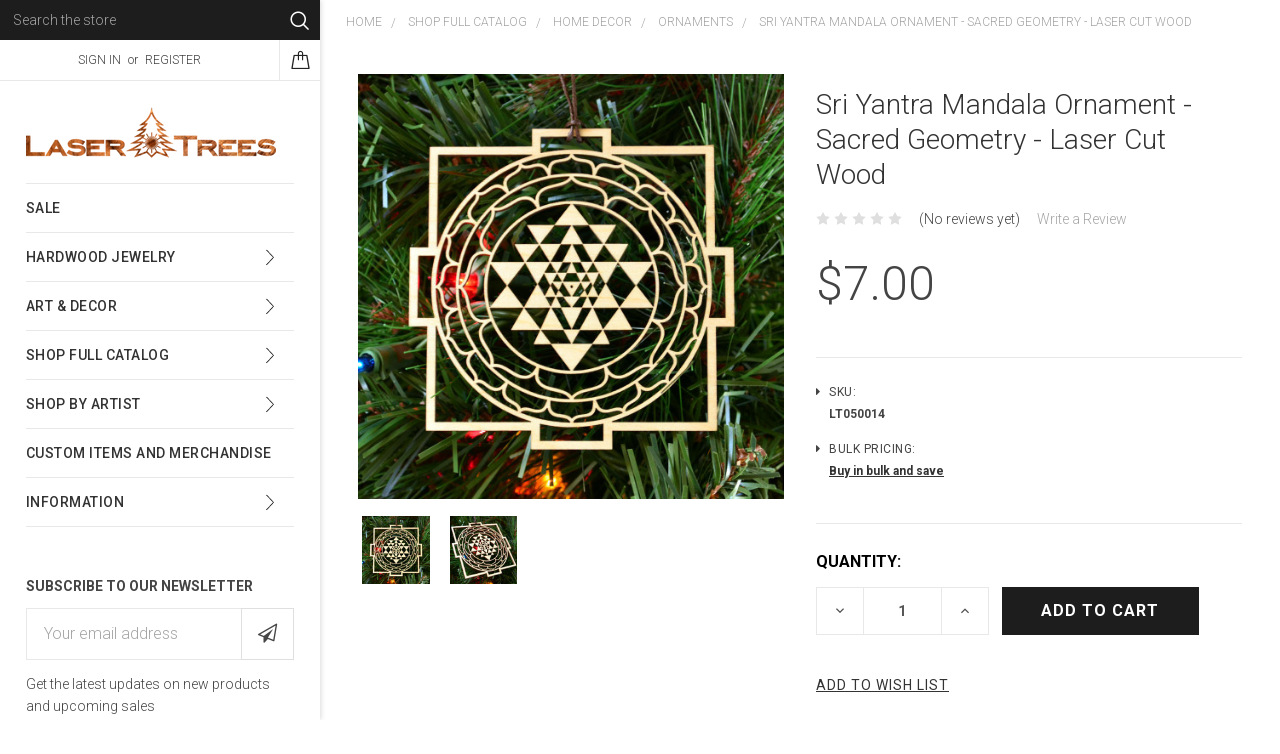

--- FILE ---
content_type: text/html; charset=UTF-8
request_url: https://lasertrees.com/sri-yantra-mandala-ornament-sacred-geometry-laser-cut-wood/
body_size: 29193
content:
<!DOCTYPE html>
<html class="no-js" lang="en">
    <head>
        <title>Sri Yantra Mandala Ornament - Sacred Geometry - Laser Cut Wood</title>
        <meta property="product:price:amount" content="7" /><meta property="product:price:currency" content="USD" /><meta property="og:url" content="https://lasertrees.com/sri-yantra-mandala-ornament-sacred-geometry-laser-cut-wood/" /><meta property="og:site_name" content="LaserTrees" /><meta name="keywords" content="sacred geometry, hardwood, pendants, hardwood pendants, sacred geometry pendants, mandala, mandala pendants, engraved agates, laser engraved agates, sacred geometry agates, sacred geometry decor, sacred geometry stickers, sacred geometry art, flower of life, flower of life sticker, flower of life pendant, crystal grids, crystal grid, ascend expand, ehgi, corey divine, rooz kashani, shawn kessler, artist collective, hand finished, wearable art"><meta name="description" content="Unique mandalas and ornaments for home decor. Sri Yantra Mandala Ornament - Sacred Geometry - Laser Cut Wood is designed to catch the light and center your spac"><link rel='canonical' href='https://lasertrees.com/sri-yantra-mandala-ornament-sacred-geometry-laser-cut-wood/' /><meta name='platform' content='bigcommerce.stencil' /><meta property="og:type" content="product" />
<meta property="og:title" content="Sri Yantra Mandala Ornament - Sacred Geometry - Laser Cut Wood" />
<meta property="og:description" content="Unique mandalas and ornaments for home decor. Sri Yantra Mandala Ornament - Sacred Geometry - Laser Cut Wood is designed to catch the light and center your spac" />
<meta property="og:image" content="https://cdn11.bigcommerce.com/s-pk1jh/products/575/images/10890/lasertrees-sri-yantra-mandala-ornament-sacred-geometry-laser-cut-wood__16923.1766795642.500.750.jpg?c=2" />
<meta property="og:availability" content="instock" />
<meta property="pinterest:richpins" content="enabled" />
        
         
        <link href="https://cdn11.bigcommerce.com/s-pk1jh/product_images/favicon-16x16.png?t=1459108312" rel="shortcut icon">
        <meta name="viewport" content="width=device-width, initial-scale=1, maximum-scale=1">
        <link data-stencil-stylesheet href="https://cdn11.bigcommerce.com/s-pk1jh/stencil/8c458c80-c8b9-013e-ca71-26c2be93bdcc/e/baa3d210-cf22-013e-c3c3-2258268df3cf/css/theme-8a109d60-c8ba-013e-fec0-3e110a4fef64.css" rel="stylesheet">
        <link href="https://fonts.googleapis.com/css?family=Poppins:400,300%7CRoboto+Condensed:400%7CRoboto:300,300i,400,400i,500,500i,700,700i,900,900i&display=swap" rel="stylesheet">
        <script src="https://cdn11.bigcommerce.com/s-pk1jh/stencil/8c458c80-c8b9-013e-ca71-26c2be93bdcc/e/baa3d210-cf22-013e-c3c3-2258268df3cf/modernizr-custom.js"></script>

        <!-- Start Tracking Code for analytics_facebook -->

<script>
!function(f,b,e,v,n,t,s){if(f.fbq)return;n=f.fbq=function(){n.callMethod?n.callMethod.apply(n,arguments):n.queue.push(arguments)};if(!f._fbq)f._fbq=n;n.push=n;n.loaded=!0;n.version='2.0';n.queue=[];t=b.createElement(e);t.async=!0;t.src=v;s=b.getElementsByTagName(e)[0];s.parentNode.insertBefore(t,s)}(window,document,'script','https://connect.facebook.net/en_US/fbevents.js');

fbq('set', 'autoConfig', 'false', '176347912711011');
fbq('dataProcessingOptions', ['LDU'], 0, 0);
fbq('init', '176347912711011', {"external_id":"b6f9a0c9-a6c3-457d-a342-4e224186ce5b"});
fbq('set', 'agent', 'bigcommerce', '176347912711011');

function trackEvents() {
    var pathName = window.location.pathname;

    fbq('track', 'PageView', {}, "");

    // Search events start -- only fire if the shopper lands on the /search.php page
    if (pathName.indexOf('/search.php') === 0 && getUrlParameter('search_query')) {
        fbq('track', 'Search', {
            content_type: 'product_group',
            content_ids: [],
            search_string: getUrlParameter('search_query')
        });
    }
    // Search events end

    // Wishlist events start -- only fire if the shopper attempts to add an item to their wishlist
    if (pathName.indexOf('/wishlist.php') === 0 && getUrlParameter('added_product_id')) {
        fbq('track', 'AddToWishlist', {
            content_type: 'product_group',
            content_ids: []
        });
    }
    // Wishlist events end

    // Lead events start -- only fire if the shopper subscribes to newsletter
    if (pathName.indexOf('/subscribe.php') === 0 && getUrlParameter('result') === 'success') {
        fbq('track', 'Lead', {});
    }
    // Lead events end

    // Registration events start -- only fire if the shopper registers an account
    if (pathName.indexOf('/login.php') === 0 && getUrlParameter('action') === 'account_created') {
        fbq('track', 'CompleteRegistration', {}, "");
    }
    // Registration events end

    

    function getUrlParameter(name) {
        var cleanName = name.replace(/[\[]/, '\[').replace(/[\]]/, '\]');
        var regex = new RegExp('[\?&]' + cleanName + '=([^&#]*)');
        var results = regex.exec(window.location.search);
        return results === null ? '' : decodeURIComponent(results[1].replace(/\+/g, ' '));
    }
}

if (window.addEventListener) {
    window.addEventListener("load", trackEvents, false)
}
</script>
<noscript><img height="1" width="1" style="display:none" alt="null" src="https://www.facebook.com/tr?id=176347912711011&ev=PageView&noscript=1&a=plbigcommerce1.2&eid="/></noscript>

<!-- End Tracking Code for analytics_facebook -->

<!-- Start Tracking Code for analytics_googleanalytics4 -->

<script data-cfasync="false" src="https://cdn11.bigcommerce.com/shared/js/google_analytics4_bodl_subscribers-358423becf5d870b8b603a81de597c10f6bc7699.js" integrity="sha256-gtOfJ3Avc1pEE/hx6SKj/96cca7JvfqllWA9FTQJyfI=" crossorigin="anonymous"></script>
<script data-cfasync="false">
  (function () {
    window.dataLayer = window.dataLayer || [];

    function gtag(){
        dataLayer.push(arguments);
    }

    function initGA4(event) {
         function setupGtag() {
            function configureGtag() {
                gtag('js', new Date());
                gtag('set', 'developer_id.dMjk3Nj', true);
                gtag('config', 'G-2P4B4BF5B3');
            }

            var script = document.createElement('script');

            script.src = 'https://www.googletagmanager.com/gtag/js?id=G-2P4B4BF5B3';
            script.async = true;
            script.onload = configureGtag;

            document.head.appendChild(script);
        }

        setupGtag();

        if (typeof subscribeOnBodlEvents === 'function') {
            subscribeOnBodlEvents('G-2P4B4BF5B3', false);
        }

        window.removeEventListener(event.type, initGA4);
    }

    

    var eventName = document.readyState === 'complete' ? 'consentScriptsLoaded' : 'DOMContentLoaded';
    window.addEventListener(eventName, initGA4, false);
  })()
</script>

<!-- End Tracking Code for analytics_googleanalytics4 -->

<!-- Start Tracking Code for analytics_siteverification -->

<script type="text/javascript" id="hs-script-loader" async defer src="//js.hs-scripts.com/5947580.js"></script>

<!-- End Tracking Code for analytics_siteverification -->


<script type="text/javascript" src="https://checkout-sdk.bigcommerce.com/v1/loader.js" defer ></script>
<script src="https://www.google.com/recaptcha/api.js" async defer></script>
<script type="text/javascript">
var BCData = {"product_attributes":{"sku":"LT050014","upc":null,"mpn":null,"gtin":null,"weight":null,"base":true,"image":null,"price":{"without_tax":{"formatted":"$7.00","value":7,"currency":"USD"},"tax_label":"Tax"},"stock":null,"instock":true,"stock_message":null,"purchasable":true,"purchasing_message":null,"call_for_price_message":null}};
</script>
<script type="text/javascript">

!function(e){if(!window.pintrk){window.pintrk=function()

{window.pintrk.queue.push(Array.prototype.slice.call(arguments))};var

n=window.pintrk;n.queue=[],n.version="3.0";var

t=document.createElement("script");t.async=!0,t.src=e;var

r=document.getElementsByTagName("script")[0];r.parentNode.insertBefore(t,r)}}

("https://s.pinimg.com/ct/core.js");



pintrk('load','YOUR_TAG_ID', { em: '%%GLOBAL_BillingEmail%%', });

pintrk('page');
<meta name="p:domain_verify" content="dca6f8a2fd3335c952e407bd5217ab18"/>
</script>
<script type="application/ld+json">
{
  "@context": "https://schema.org",
  "@graph": [
    {
      "@type": "Organization",
      "@id": "https://lasertrees.com/#organization",
      "name": "LaserTrees",
      "url": "https://lasertrees.com/",
      "logo": "https://cdn11.bigcommerce.com/s-pk1jh/images/stencil/250x85/lasertrees_website_logo_1507511933__61891.original.original.png",
      "sameAs": [
        "https://www.facebook.com/LaserTrees/",
        "https://www.instagram.com/lasertrees/",
        "https://www.etsy.com/shop/LaserTrees"
      ],
      "founder": {
        "@type": "Person",
        "name": "Shawn Kessler",
        "jobTitle": "Lead Artist & Designer",
        "description": "Visionary artist specializing in laser-cut sacred geometry and sound-reactive LED sculpture."
      },
      "address": {
        "@type": "PostalAddress",
        "streetAddress": "420 Providence Mine Road",
        "addressLocality": "Nevada City",
        "addressRegion": "CA",
        "postalCode": "95959",
        "addressCountry": "US"
      },
      "contactPoint": {
        "@type": "ContactPoint",
        "email": "Info@LaserTrees.com",
        "contactType": "customer service",
        "areaServed": "US"
      }
    },
    {
      "@type": "LocalBusiness",
      "parentOrganization": { "@id": "https://lasertrees.com/#organization" },
      "name": "LaserTrees Studio",
      "image": "https://lasertrees.com/product_images/uploaded_images/alderbrooke-sign-4.jpg",
      "priceRange": "$$",
      "address": {
        "@type": "PostalAddress",
        "streetAddress": "420 Providence Mine Road",
        "addressLocality": "Nevada City",
        "addressRegion": "CA",
        "postalCode": "95959",
        "addressCountry": "US"
      }
    }
  ]
}
</script>
 <script data-cfasync="false" src="https://microapps.bigcommerce.com/bodl-events/1.9.4/index.js" integrity="sha256-Y0tDj1qsyiKBRibKllwV0ZJ1aFlGYaHHGl/oUFoXJ7Y=" nonce="" crossorigin="anonymous"></script>
 <script data-cfasync="false" nonce="">

 (function() {
    function decodeBase64(base64) {
       const text = atob(base64);
       const length = text.length;
       const bytes = new Uint8Array(length);
       for (let i = 0; i < length; i++) {
          bytes[i] = text.charCodeAt(i);
       }
       const decoder = new TextDecoder();
       return decoder.decode(bytes);
    }
    window.bodl = JSON.parse(decodeBase64("[base64]"));
 })()

 </script>

<script nonce="">
(function () {
    var xmlHttp = new XMLHttpRequest();

    xmlHttp.open('POST', 'https://bes.gcp.data.bigcommerce.com/nobot');
    xmlHttp.setRequestHeader('Content-Type', 'application/json');
    xmlHttp.send('{"store_id":"999396","timezone_offset":"-8.0","timestamp":"2026-01-24T04:07:32.35961900Z","visit_id":"fc39d75d-954f-4ddc-b573-500d2d552401","channel_id":1}');
})();
</script>

        

        
        
        
        
        <!-- snippet location htmlhead -->
    </head>
    <body class="emthemesModez-productUniform">
        <!-- snippet location header -->
        <div class="icons-svg-sprite"><svg xmlns="http://www.w3.org/2000/svg"><defs> <path id="stumbleupon-path-1" d="M0,0.0749333333 L31.9250667,0.0749333333 L31.9250667,31.984 L0,31.984"/> </defs><symbol viewBox="0 0 24 24" id="icon-add"><path d="M19 13h-6v6h-2v-6H5v-2h6V5h2v6h6v2z"/></symbol><symbol viewBox="0 0 36 36" id="icon-arrow-down"> <path d="M16.5 6v18.26l-8.38-8.38-2.12 2.12 12 12 12-12-2.12-2.12-8.38 8.38v-18.26h-3z"/> </symbol><symbol viewBox="0 0 12 8" id="icon-chevron-down"><path d="M6 6.174l5.313-4.96.23-.214.457.427-.23.214-5.51 5.146L6.03 7 6 6.972 5.97 7l-.23-.214L.23 1.64 0 1.428.458 1l.23.214L6 6.174z" stroke-linecap="square" fill-rule="evenodd"/></symbol><symbol viewBox="0 0 24 24" id="icon-chevron-left"><path d="M15.41 7.41L14 6l-6 6 6 6 1.41-1.41L10.83 12z"/></symbol><symbol viewBox="0 0 24 24" id="icon-chevron-right"><path d="M10 6L8.59 7.41 13.17 12l-4.58 4.59L10 18l6-6z"/></symbol><symbol viewBox="0 0 24 24" id="icon-close"><path d="M19 6.41L17.59 5 12 10.59 6.41 5 5 6.41 10.59 12 5 17.59 6.41 19 12 13.41 17.59 19 19 17.59 13.41 12z"/></symbol><symbol viewBox="0 0 28 28" id="icon-envelope"> <path d="M0 23.5v-12.406q0.688 0.766 1.578 1.359 5.656 3.844 7.766 5.391 0.891 0.656 1.445 1.023t1.477 0.75 1.719 0.383h0.031q0.797 0 1.719-0.383t1.477-0.75 1.445-1.023q2.656-1.922 7.781-5.391 0.891-0.609 1.563-1.359v12.406q0 1.031-0.734 1.766t-1.766 0.734h-23q-1.031 0-1.766-0.734t-0.734-1.766zM0 6.844q0-1.219 0.648-2.031t1.852-0.812h23q1.016 0 1.758 0.734t0.742 1.766q0 1.234-0.766 2.359t-1.906 1.922q-5.875 4.078-7.313 5.078-0.156 0.109-0.664 0.477t-0.844 0.594-0.812 0.508-0.898 0.422-0.781 0.141h-0.031q-0.359 0-0.781-0.141t-0.898-0.422-0.812-0.508-0.844-0.594-0.664-0.477q-1.422-1-4.094-2.852t-3.203-2.227q-0.969-0.656-1.828-1.805t-0.859-2.133z"/> </symbol><symbol viewBox="0 0 32 32" id="icon-facebook"> <path d="M2.428 0.41c-0.936 0-1.695 0.753-1.695 1.682v27.112c0 0.929 0.759 1.682 1.695 1.682h14.709v-11.802h-4.002v-4.599h4.002v-3.392c0-3.936 2.423-6.080 5.961-6.080 1.695 0 3.152 0.125 3.576 0.181v4.114l-2.454 0.001c-1.924 0-2.297 0.907-2.297 2.239v2.937h4.59l-0.598 4.599h-3.992v11.802h7.826c0.936 0 1.695-0.753 1.695-1.682v-27.112c0-0.929-0.759-1.682-1.695-1.682h-27.321z"/> </symbol><symbol viewBox="0 0 20 28" id="icon-google"> <path d="M1.734 21.156q0-1.266 0.695-2.344t1.852-1.797q2.047-1.281 6.312-1.563-0.5-0.641-0.742-1.148t-0.242-1.148q0-0.625 0.328-1.328-0.719 0.063-1.062 0.063-2.312 0-3.898-1.508t-1.586-3.82q0-1.281 0.562-2.484t1.547-2.047q1.188-1.031 2.844-1.531t3.406-0.5h6.516l-2.141 1.375h-2.063q1.172 0.984 1.766 2.078t0.594 2.5q0 1.125-0.383 2.023t-0.93 1.453-1.086 1.016-0.922 0.961-0.383 1.031q0 0.562 0.5 1.102t1.203 1.062 1.414 1.148 1.211 1.625 0.5 2.219q0 1.422-0.766 2.703-1.109 1.906-3.273 2.805t-4.664 0.898q-2.063 0-3.852-0.648t-2.695-2.148q-0.562-0.922-0.562-2.047zM4.641 20.438q0 0.875 0.367 1.594t0.953 1.18 1.359 0.781 1.563 0.453 1.586 0.133q0.906 0 1.742-0.203t1.547-0.609 1.141-1.141 0.43-1.703q0-0.391-0.109-0.766t-0.227-0.656-0.422-0.648-0.461-0.547-0.602-0.539-0.57-0.453-0.648-0.469-0.57-0.406q-0.25-0.031-0.766-0.031-0.828 0-1.633 0.109t-1.672 0.391-1.516 0.719-1.070 1.164-0.422 1.648zM6.297 4.906q0 0.719 0.156 1.523t0.492 1.609 0.812 1.445 1.172 1.047 1.508 0.406q0.578 0 1.211-0.258t1.023-0.68q0.828-0.875 0.828-2.484 0-0.922-0.266-1.961t-0.75-2.016-1.313-1.617-1.828-0.641q-0.656 0-1.289 0.305t-1.039 0.82q-0.719 0.922-0.719 2.5z"/> </symbol><symbol viewBox="0 0 32 32" id="icon-instagram"> <path d="M25.522709,13.5369502 C25.7256898,14.3248434 25.8455558,15.1480745 25.8455558,15.9992932 C25.8455558,21.4379334 21.4376507,25.8455558 15.9998586,25.8455558 C10.5623493,25.8455558 6.15416148,21.4379334 6.15416148,15.9992932 C6.15416148,15.1480745 6.27459295,14.3248434 6.4775737,13.5369502 L3.6915357,13.5369502 L3.6915357,27.0764447 C3.6915357,27.7552145 4.24280653,28.3062027 4.92355534,28.3062027 L27.0764447,28.3062027 C27.7571935,28.3062027 28.3084643,27.7552145 28.3084643,27.0764447 L28.3084643,13.5369502 L25.522709,13.5369502 Z M27.0764447,3.6915357 L23.384909,3.6915357 C22.7050083,3.6915357 22.1543028,4.24280653 22.1543028,4.92214183 L22.1543028,8.61509104 C22.1543028,9.29442633 22.7050083,9.84569717 23.384909,9.84569717 L27.0764447,9.84569717 C27.7571935,9.84569717 28.3084643,9.29442633 28.3084643,8.61509104 L28.3084643,4.92214183 C28.3084643,4.24280653 27.7571935,3.6915357 27.0764447,3.6915357 Z M9.84597988,15.9992932 C9.84597988,19.3976659 12.6009206,22.1537374 15.9998586,22.1537374 C19.3987967,22.1537374 22.1543028,19.3976659 22.1543028,15.9992932 C22.1543028,12.6003551 19.3987967,9.84569717 15.9998586,9.84569717 C12.6009206,9.84569717 9.84597988,12.6003551 9.84597988,15.9992932 Z M3.6915357,31.9997173 C1.65296441,31.9997173 0,30.3461875 0,28.3062027 L0,3.6915357 C0,1.6526817 1.65296441,0 3.6915357,0 L28.3084643,0 C30.3473183,0 32,1.6526817 32,3.6915357 L32,28.3062027 C32,30.3461875 30.3473183,31.9997173 28.3084643,31.9997173 L3.6915357,31.9997173 Z" id="instagram-Imported-Layers" sketch:type="MSShapeGroup"/> </symbol><symbol viewBox="0 0 24 24" id="icon-keyboard-arrow-down"><path d="M7.41 7.84L12 12.42l4.59-4.58L18 9.25l-6 6-6-6z"/></symbol><symbol viewBox="0 0 24 24" id="icon-keyboard-arrow-up"><path d="M7.41 15.41L12 10.83l4.59 4.58L18 14l-6-6-6 6z"/></symbol><symbol viewBox="0 0 32 32" id="icon-linkedin"> <path d="M27.2684444,27.2675556 L22.5226667,27.2675556 L22.5226667,19.8408889 C22.5226667,18.0702222 22.4924444,15.792 20.0568889,15.792 C17.5866667,15.792 17.2097778,17.7217778 17.2097778,19.7146667 L17.2097778,27.2675556 L12.4693333,27.2675556 L12.4693333,11.9964444 L17.0186667,11.9964444 L17.0186667,14.0844444 L17.0844444,14.0844444 C17.7173333,12.8835556 19.2657778,11.6177778 21.5742222,11.6177778 C26.3804444,11.6177778 27.2684444,14.7795556 27.2684444,18.8924444 L27.2684444,27.2675556 L27.2684444,27.2675556 Z M7.11822222,9.91022222 C5.59377778,9.91022222 4.36444444,8.67733333 4.36444444,7.15733333 C4.36444444,5.63822222 5.59377778,4.40533333 7.11822222,4.40533333 C8.63644444,4.40533333 9.86844444,5.63822222 9.86844444,7.15733333 C9.86844444,8.67733333 8.63644444,9.91022222 7.11822222,9.91022222 L7.11822222,9.91022222 Z M4.74133333,11.9964444 L9.49244444,11.9964444 L9.49244444,27.2675556 L4.74133333,27.2675556 L4.74133333,11.9964444 Z M29.632,0 L2.36,0 C1.05777778,0 0,1.03288889 0,2.30755556 L0,29.6906667 C0,30.9653333 1.05777778,32 2.36,32 L29.632,32 C30.9368889,32 31.9991111,30.9653333 31.9991111,29.6906667 L31.9991111,2.30755556 C31.9991111,1.03288889 30.9368889,0 29.632,0 L29.632,0 Z" id="linkedin-Fill-4"/> </symbol><symbol viewBox="0 0 70 32" id="icon-logo-american-express"> <path d="M69.102 17.219l0.399 9.094c-0.688 0.313-3.285 1.688-4.26 1.688h-4.788v-0.656c-0.546 0.438-1.549 0.656-2.467 0.656h-15.053v-2.466c0-0.344-0.057-0.344-0.345-0.344h-0.257v2.81h-4.961v-2.924c-0.832 0.402-1.749 0.402-2.581 0.402h-0.544v2.523h-6.050l-1.434-1.656-1.577 1.656h-9.72v-10.781h9.892l1.405 1.663 1.548-1.663h6.652c0.775 0 2.037 0.115 2.581 0.66v-0.66h5.936c0.602 0 1.749 0.115 2.523 0.66v-0.66h8.946v0.66c0.516-0.43 1.433-0.66 2.265-0.66h4.988v0.66c0.546-0.372 1.32-0.66 2.323-0.66h4.578zM34.905 23.871c1.577 0 3.183-0.43 3.183-2.581 0-2.093-1.635-2.523-3.069-2.523h-5.878l-2.38 2.523-2.236-2.523h-7.427v7.67h7.312l2.351-2.509 2.266 2.509h3.556v-2.566h2.322zM46.001 23.556c-0.172-0.23-0.487-0.516-0.946-0.66 0.516-0.172 1.318-0.832 1.318-2.036 0-0.889-0.315-1.377-0.917-1.721-0.602-0.315-1.319-0.372-2.266-0.372h-4.215v7.67h1.864v-2.796h1.978c0.66 0 1.032 0.058 1.319 0.344 0.316 0.373 0.316 1.032 0.316 1.548v0.903h1.836v-1.477c0-0.688-0.058-1.032-0.288-1.405zM53.571 20.373v-1.605h-6.136v7.67h6.136v-1.563h-4.33v-1.549h4.244v-1.548h-4.244v-1.405h4.33zM58.245 26.438c1.864 0 2.926-0.759 2.926-2.393 0-0.774-0.23-1.262-0.545-1.664-0.459-0.372-1.119-0.602-2.151-0.602h-1.004c-0.258 0-0.487-0.057-0.717-0.115-0.201-0.086-0.373-0.258-0.373-0.545 0-0.258 0.058-0.43 0.287-0.602 0.143-0.115 0.373-0.115 0.717-0.115h3.383v-1.634h-3.671c-1.978 0-2.638 1.204-2.638 2.294 0 2.438 2.151 2.322 3.842 2.38 0.344 0 0.544 0.058 0.66 0.173 0.115 0.086 0.23 0.315 0.23 0.544 0 0.201-0.115 0.373-0.23 0.488-0.173 0.115-0.373 0.172-0.717 0.172h-3.555v1.62h3.555zM65.442 26.439c1.864 0 2.924-0.76 2.924-2.394 0-0.774-0.229-1.262-0.544-1.664-0.459-0.372-1.119-0.602-2.151-0.602h-1.003c-0.258 0-0.488-0.057-0.718-0.115-0.201-0.086-0.373-0.258-0.373-0.545 0-0.258 0.115-0.43 0.287-0.602 0.144-0.115 0.373-0.115 0.717-0.115h3.383v-1.634h-3.671c-1.921 0-2.638 1.204-2.638 2.294 0 2.438 2.151 2.322 3.842 2.38 0.344 0 0.544 0.058 0.66 0.174 0.115 0.086 0.229 0.315 0.229 0.544 0 0.201-0.114 0.373-0.229 0.488s-0.373 0.172-0.717 0.172h-3.556v1.62h3.556zM43.966 20.518c0.23 0.115 0.373 0.344 0.373 0.659 0 0.344-0.143 0.602-0.373 0.774-0.287 0.115-0.545 0.115-0.889 0.115l-2.237 0.058v-1.749h2.237c0.344 0 0.659 0 0.889 0.143zM36.108 8.646c-0.287 0.172-0.544 0.172-0.918 0.172h-2.265v-1.692h2.265c0.316 0 0.688 0 0.918 0.114 0.23 0.144 0.344 0.374 0.344 0.718 0 0.315-0.114 0.602-0.344 0.689zM50.789 6.839l1.262 3.039h-2.523zM30.775 25.792l-2.838-3.183 2.838-3.011v6.193zM35.019 20.373c0.66 0 1.090 0.258 1.090 0.918s-0.43 1.032-1.090 1.032h-2.437v-1.95h2.437zM5.773 9.878l1.291-3.039 1.262 3.039h-2.552zM18.905 20.372l4.616 0 2.036 2.237-2.093 2.265h-4.559v-1.549h4.071v-1.548h-4.071v-1.405zM19.077 13.376l-0.545 1.377h-3.24l-0.546-1.319v1.319h-6.222l-0.66-1.749h-1.577l-0.717 1.749h-5.572l2.389-5.649 2.237-5.104h4.789l0.659 1.262v-1.262h5.591l1.262 2.724 1.233-2.724h17.835c0.832 0 1.548 0.143 2.093 0.602v-0.602h4.903v0.602c0.803-0.459 1.864-0.602 3.068-0.602h7.082l0.66 1.262v-1.262h5.218l0.775 1.262v-1.262h5.103v10.753h-5.161l-1.003-1.635v1.635h-6.423l-0.717-1.749h-1.577l-0.717 1.749h-3.355c-1.318 0-2.294-0.316-2.954-0.659v0.659h-7.971v-2.466c0-0.344-0.057-0.402-0.286-0.402h-0.258v2.867h-15.398v-1.377zM43.363 6.409c-0.832 0.831-0.975 1.864-1.004 3.011 0 1.377 0.344 2.266 0.947 2.925 0.659 0.66 1.806 0.86 2.695 0.86h2.151l0.716-1.692h3.843l0.717 1.692h3.727v-5.763l3.47 5.763h2.638v-7.684h-1.892v5.333l-3.24-5.333h-2.839v7.254l-3.096-7.254h-2.724l-2.638 6.050h-0.832c-0.487 0-1.003-0.115-1.262-0.373-0.344-0.402-0.488-1.004-0.488-1.836 0-0.803 0.144-1.405 0.488-1.748 0.373-0.316 0.774-0.431 1.434-0.431h1.749v-1.663h-1.749c-1.262 0-2.265 0.286-2.81 0.889zM39.579 5.52v7.684h1.863v-7.684h-1.863zM31.12 5.52l-0 7.685h1.806v-2.781h1.979c0.66 0 1.090 0.057 1.376 0.315 0.316 0.401 0.258 1.061 0.258 1.491v0.975h1.892v-1.519c0-0.66-0.057-1.004-0.344-1.377-0.172-0.229-0.487-0.488-0.889-0.659 0.516-0.23 1.319-0.832 1.319-2.036 0-0.889-0.373-1.377-0.976-1.75-0.602-0.344-1.262-0.344-2.208-0.344h-4.215zM23.636 5.521v7.685h6.165v-1.577h-4.301v-1.549h4.244v-1.577h-4.244v-1.377h4.301v-1.606h-6.165zM16.124 13.205h1.577l2.695-6.021v6.021h1.864v-7.684h-3.011l-2.265 5.219-2.409-5.219h-2.953v7.254l-3.154-7.254h-2.724l-3.297 7.684h1.978l0.688-1.692h3.871l0.688 1.692h3.756v-6.021z"/> </symbol><symbol viewBox="0 0 95 32" id="icon-logo-discover"> <path d="M50.431 8.059c4.546 0 8.092 3.49 8.092 7.936 0 4.471-3.571 7.961-8.093 7.961-4.638 0-8.115-3.444-8.115-8.051 0-4.334 3.635-7.845 8.115-7.845zM4.362 8.345c4.811 0 8.168 3.133 8.168 7.64 0 2.247-1.028 4.422-2.761 5.864-1.461 1.214-3.126 1.761-5.429 1.761h-4.339v-15.265h4.362zM7.832 19.81c1.027-0.912 1.639-2.379 1.639-3.847 0-1.464-0.612-2.882-1.639-3.798-0.984-0.892-2.146-1.235-4.065-1.235h-0.797v10.096h0.797c1.919 0 3.127-0.367 4.065-1.216zM13.9 23.611v-15.265h2.965v15.265h-2.965zM24.123 14.201c3.378 1.238 4.379 2.338 4.379 4.764 0 2.952-2.166 5.015-5.247 5.015-2.261 0-3.904-0.896-5.271-2.907l1.914-1.856c0.685 1.328 1.825 2.036 3.24 2.036 1.325 0 2.308-0.915 2.308-2.152 0-0.641-0.298-1.189-0.891-1.578-0.297-0.187-0.889-0.46-2.054-0.87-2.784-1.010-3.742-2.085-3.742-4.192 0-2.493 2.055-4.371 4.745-4.371 1.667 0 3.196 0.571 4.473 1.696l-1.549 2.033c-0.778-0.867-1.508-1.233-2.398-1.233-1.28 0-2.213 0.732-2.213 1.694 0 0.821 0.525 1.258 2.307 1.921zM29.438 15.986c0-4.436 3.605-7.985 8.101-7.985 1.278 0 2.352 0.273 3.653 0.935v3.504c-1.233-1.213-2.308-1.717-3.72-1.717-2.787 0-4.976 2.313-4.976 5.241 0 3.092 2.123 5.267 5.112 5.267 1.347 0 2.397-0.48 3.585-1.671v3.504c-1.347 0.638-2.443 0.892-3.72 0.892-4.519 0-8.034-3.478-8.034-7.97zM65.239 18.601l4.11-10.254h3.216l-6.573 15.655h-1.596l-6.46-15.655h3.24zM73.914 23.612v-15.265h8.418v2.585h-5.453v3.388h5.244v2.585h-5.244v4.123h5.453v2.584h-8.418zM94.081 12.852c0 2.336-1.23 3.87-3.469 4.329l4.794 6.43h-3.651l-4.105-6.135h-0.388v6.135h-2.969v-15.265h4.404c3.425 0 5.384 1.645 5.384 4.506zM88.125 15.372c1.9 0 2.903-0.827 2.903-2.359 0-1.486-1.004-2.266-2.856-2.266h-0.911v4.626h0.863z"/> </symbol><symbol viewBox="0 0 54 32" id="icon-logo-mastercard"> <path d="M48.366 15.193c0.6 0 0.9 0.437 0.9 1.282 0 1.281-0.546 2.209-1.337 2.209-0.6 0-0.9-0.436-0.9-1.31 0-1.281 0.573-2.182 1.337-2.182zM38.276 18.275c0-0.655 0.491-1.009 1.472-1.009 0.109 0 0.191 0.027 0.382 0.027-0.027 0.982-0.545 1.636-1.227 1.636-0.382 0-0.628-0.245-0.628-0.655zM26.278 15.848c0 0.082-0 0.192-0 0.327h-1.909c0.164-0.763 0.545-1.173 1.091-1.173 0.518 0 0.818 0.3 0.818 0.845zM38.060 0.002c8.838 0 16.003 7.165 16.003 16.002s-7.165 15.999-16.003 15.999c-3.834 0-7.324-1.344-10.080-3.594 2.102-2.031 3.707-4.567 4.568-7.44h-1.33c-0.833 2.553-2.297 4.807-4.199 6.627-1.892-1.816-3.342-4.078-4.172-6.62h-1.33c0.858 2.856 2.435 5.401 4.521 7.432-2.749 2.219-6.223 3.594-10.036 3.594-8.837 0-16.002-7.163-16.002-15.999s7.164-16.001 16.002-16.001c3.814 0 7.287 1.377 10.036 3.603-2.087 2.023-3.664 4.568-4.521 7.424h1.33c0.83-2.542 2.28-4.804 4.172-6.607 1.903 1.808 3.367 4.060 4.199 6.614h1.33c-0.861-2.872-2.466-5.413-4.568-7.443 2.757-2.249 6.246-3.592 10.080-3.592zM7.217 20.213h1.691l1.336-8.044h-2.672l-1.637 4.99-0.082-4.99h-2.454l-1.336 8.044h1.582l1.037-6.135 0.136 6.135h1.173l2.209-6.189zM14.47 19.477l0.054-0.408 0.382-2.318c0.109-0.736 0.136-0.982 0.136-1.309 0-1.254-0.791-1.909-2.263-1.909-0.627 0-1.2 0.082-2.045 0.327l-0.246 1.473 0.163-0.028 0.246-0.081c0.382-0.109 0.928-0.164 1.418-0.164 0.79 0 1.091 0.164 1.091 0.6 0 0.109 0 0.191-0.055 0.409-0.273-0.027-0.518-0.054-0.709-0.054-1.909 0-2.999 0.927-2.999 2.536 0 1.064 0.627 1.773 1.554 1.773 0.791 0 1.364-0.246 1.8-0.791l-0.027 0.682h1.418l0.027-0.164 0.027-0.246zM17.988 16.314c-0.736-0.327-0.819-0.409-0.819-0.709 0-0.355 0.3-0.519 0.845-0.519 0.328 0 0.791 0.028 1.227 0.082l0.246-1.5c-0.436-0.082-1.118-0.137-1.5-0.137-1.909 0-2.59 1.009-2.563 2.208 0 0.818 0.382 1.391 1.282 1.828 0.709 0.327 0.818 0.436 0.818 0.709 0 0.409-0.3 0.6-0.982 0.6-0.518 0-0.982-0.082-1.527-0.245l-0.246 1.5 0.082 0.027 0.3 0.054c0.109 0.027 0.246 0.055 0.464 0.055 0.382 0.054 0.709 0.054 0.928 0.054 1.8 0 2.645-0.682 2.645-2.181 0-0.9-0.354-1.418-1.2-1.828zM21.75 18.741c-0.409 0-0.573-0.136-0.573-0.464 0-0.082 0-0.164 0.027-0.273l0.463-2.726h0.873l0.218-1.609h-0.873l0.191-0.982h-1.691l-0.737 4.472-0.082 0.518-0.109 0.654c-0.027 0.191-0.055 0.409-0.055 0.573 0 0.954 0.491 1.445 1.364 1.445 0.382 0 0.764-0.055 1.227-0.218l0.218-1.445c-0.109 0.054-0.273 0.054-0.464 0.054zM25.732 18.851c-0.982 0-1.5-0.381-1.5-1.145 0-0.055 0-0.109 0.027-0.191h3.382c0.163-0.682 0.218-1.145 0.218-1.636 0-1.446-0.9-2.373-2.318-2.373-1.718 0-2.973 1.663-2.973 3.899 0 1.936 0.982 2.945 2.89 2.945 0.628 0 1.173-0.082 1.773-0.273l0.273-1.636c-0.6 0.3-1.145 0.409-1.773 0.409zM31.158 15.524h0.109c0.164-0.79 0.382-1.363 0.655-1.881l-0.055-0.027h-0.164c-0.573 0-0.9 0.273-1.418 1.064l0.164-1.009h-1.554l-1.064 6.544h1.718c0.627-4.008 0.791-4.69 1.609-4.69zM36.122 20.133l0.3-1.827c-0.545 0.273-1.036 0.409-1.445 0.409-1.009 0-1.609-0.737-1.609-1.963 0-1.773 0.9-3.027 2.182-3.027 0.491 0 0.928 0.136 1.528 0.436l0.3-1.745c-0.163-0.054-0.218-0.082-0.436-0.163l-0.682-0.164c-0.218-0.054-0.491-0.082-0.791-0.082-2.263 0-3.845 2.018-3.845 4.88 0 2.155 1.146 3.491 3 3.491 0.463 0 0.872-0.082 1.5-0.246zM41.521 19.069l0.355-2.318c0.136-0.736 0.136-0.982 0.136-1.309 0-1.254-0.763-1.909-2.236-1.909-0.627 0-1.2 0.082-2.045 0.327l-0.246 1.473 0.164-0.028 0.218-0.081c0.382-0.109 0.955-0.164 1.446-0.164 0.791 0 1.091 0.164 1.091 0.6 0 0.109-0.027 0.191-0.082 0.409-0.246-0.027-0.491-0.054-0.682-0.054-1.909 0-3 0.927-3 2.536 0 1.064 0.627 1.773 1.555 1.773 0.791 0 1.363-0.246 1.8-0.791l-0.028 0.682h1.418v-0.164l0.027-0.246 0.054-0.327zM43.648 20.214c0.627-4.008 0.791-4.69 1.608-4.69h0.109c0.164-0.79 0.382-1.363 0.655-1.881l-0.055-0.027h-0.164c-0.572 0-0.9 0.273-1.418 1.064l0.164-1.009h-1.554l-1.037 6.544h1.691zM48.829 20.214l1.608 0 1.309-8.044h-1.691l-0.382 2.291c-0.464-0.6-0.955-0.9-1.637-0.9-1.5 0-2.782 1.854-2.782 4.035 0 1.636 0.818 2.7 2.073 2.7 0.627 0 1.118-0.218 1.582-0.709zM11.306 18.279c0-0.655 0.492-1.009 1.447-1.009 0.136 0 0.218 0.027 0.382 0.027-0.027 0.982-0.518 1.636-1.228 1.636-0.382 0-0.6-0.245-0.6-0.655z"/> </symbol><symbol viewBox="0 0 57 32" id="icon-logo-paypal"> <path d="M47.11 10.477c2.211-0.037 4.633 0.618 4.072 3.276l-1.369 6.263h-3.159l0.211-0.947c-1.72 1.712-6.038 1.821-5.335-2.111 0.491-2.294 2.878-3.023 6.423-3.023 0.246-1.020-0.457-1.274-1.65-1.238s-2.633 0.437-3.089 0.655l0.281-2.293c0.913-0.182 2.106-0.583 3.615-0.583zM47.32 16.885c0.069-0.291 0.106-0.547 0.176-0.838h-0.773c-0.596 0-1.579 0.146-1.931 0.765-0.456 0.728 0.177 1.348 0.878 1.311 0.807-0.037 1.474-0.401 1.65-1.238zM53.883 8h3.242l-2.646 12.016h-3.209zM39.142 8.037c1.689 0 3.729 1.274 3.131 4.077-0.528 2.476-2.498 3.933-4.89 3.933h-2.428l-0.879 3.969h-3.412l2.603-11.979h5.874zM39.037 12.114c0.211-0.911-0.317-1.638-1.197-1.638h-1.689l-0.704 3.277h1.583c0.88 0 1.795-0.728 2.006-1.638zM16.346 10.476c2.184-0.037 4.611 0.618 4.056 3.276l-1.352 6.262h-3.155l0.208-0.947c-1.664 1.712-5.929 1.821-5.235-2.111 0.486-2.294 2.844-3.023 6.345-3.023 0.208-1.020-0.485-1.274-1.664-1.238s-2.601 0.437-3.017 0.655l0.277-2.293c0.867-0.182 2.046-0.583 3.537-0.583zM16.589 16.885c0.035-0.291 0.104-0.547 0.173-0.838h-0.797c-0.555 0-1.525 0.146-1.872 0.765-0.451 0.728 0.138 1.348 0.832 1.311 0.797-0.037 1.491-0.401 1.664-1.238zM28.528 10.648l3.255-0-7.496 13.351h-3.528l2.306-3.925-1.289-9.426h3.156l0.508 5.579zM8.499 8.036c1.728 0 3.738 1.274 3.139 4.077-0.529 2.476-2.504 3.933-4.867 3.933h-2.468l-0.847 3.969h-3.456l2.609-11.979h5.89zM8.393 12.114c0.247-0.911-0.317-1.638-1.164-1.638h-1.693l-0.741 3.277h1.623c0.882 0 1.763-0.728 1.975-1.638z"/> </symbol><symbol viewBox="0 0 49 32" id="icon-logo-visa"> <path d="M14.059 10.283l4.24-0-6.302 15.472-4.236 0.003-3.259-12.329c2.318 0.952 4.379 3.022 5.219 5.275l0.42 2.148zM17.416 25.771l2.503-15.501h4.001l-2.503 15.501h-4.002zM31.992 16.494c2.31 1.106 3.375 2.444 3.362 4.211-0.032 3.217-2.765 5.295-6.97 5.295-1.796-0.020-3.526-0.394-4.459-0.826l0.56-3.469 0.515 0.246c1.316 0.579 2.167 0.814 3.769 0.814 1.151 0 2.385-0.476 2.396-1.514 0.007-0.679-0.517-1.165-2.077-1.924-1.518-0.74-3.53-1.983-3.505-4.211 0.024-3.012 2.809-5.116 6.765-5.116 1.55 0 2.795 0.339 3.586 0.651l-0.542 3.36-0.359-0.178c-0.74-0.314-1.687-0.617-2.995-0.595-1.568 0-2.293 0.689-2.293 1.333-0.010 0.728 0.848 1.204 2.246 1.923zM46.199 10.285l3.239 15.49h-3.714s-0.368-1.782-0.488-2.322c-0.583 0-4.667-0.008-5.125-0.008-0.156 0.42-0.841 2.331-0.841 2.331h-4.205l5.944-14.205c0.419-1.011 1.138-1.285 2.097-1.285h3.093zM41.263 20.274c0.781 0 2.698 0 3.322 0-0.159-0.775-0.927-4.474-0.927-4.474l-0.27-1.337c-0.202 0.581-0.554 1.52-0.531 1.479 0 0-1.262 3.441-1.594 4.332zM9.723 18.702c-1.648-4.573-5.284-6.991-9.723-8.109l0.053-0.322h6.453c0.87 0.034 1.573 0.326 1.815 1.308z"/> </symbol><symbol viewBox="0 0 34 32" id="icon-pinterest"> <path d="M1.356 15.647c0 6.24 3.781 11.6 9.192 13.957-0.043-1.064-0.008-2.341 0.267-3.499 0.295-1.237 1.976-8.303 1.976-8.303s-0.491-0.973-0.491-2.411c0-2.258 1.319-3.945 2.962-3.945 1.397 0 2.071 1.041 2.071 2.288 0 1.393-0.895 3.477-1.356 5.408-0.385 1.616 0.817 2.935 2.424 2.935 2.909 0 4.869-3.708 4.869-8.101 0-3.34-2.267-5.839-6.39-5.839-4.658 0-7.56 3.447-7.56 7.297 0 1.328 0.394 2.264 1.012 2.989 0.284 0.333 0.324 0.467 0.221 0.849-0.074 0.28-0.243 0.955-0.313 1.223-0.102 0.386-0.417 0.524-0.769 0.381-2.145-0.869-3.145-3.201-3.145-5.822 0-4.329 3.679-9.519 10.975-9.519 5.863 0 9.721 4.21 9.721 8.729 0 5.978-3.349 10.443-8.285 10.443-1.658 0-3.217-0.889-3.751-1.899 0 0-0.892 3.511-1.080 4.189-0.325 1.175-0.963 2.349-1.546 3.264 1.381 0.405 2.84 0.625 4.352 0.625 8.48 0 15.355-6.822 15.355-15.238s-6.876-15.238-15.355-15.238c-8.48 0-15.356 6.822-15.356 15.238z"/> </symbol><symbol viewBox="0 0 26 28" id="icon-print"> <path d="M0 21.5v-6.5q0-1.234 0.883-2.117t2.117-0.883h1v-8.5q0-0.625 0.438-1.062t1.062-0.438h10.5q0.625 0 1.375 0.313t1.188 0.75l2.375 2.375q0.438 0.438 0.75 1.188t0.313 1.375v4h1q1.234 0 2.117 0.883t0.883 2.117v6.5q0 0.203-0.148 0.352t-0.352 0.148h-3.5v2.5q0 0.625-0.438 1.062t-1.062 0.438h-15q-0.625 0-1.062-0.438t-0.438-1.062v-2.5h-3.5q-0.203 0-0.352-0.148t-0.148-0.352zM6 24h14v-4h-14v4zM6 14h14v-6h-2.5q-0.625 0-1.062-0.438t-0.438-1.062v-2.5h-10v10zM22 15q0 0.406 0.297 0.703t0.703 0.297 0.703-0.297 0.297-0.703-0.297-0.703-0.703-0.297-0.703 0.297-0.297 0.703z"/> </symbol><symbol viewBox="0 0 24 24" id="icon-remove"><path d="M19 13H5v-2h14v2z"/></symbol><symbol viewBox="0 0 32 32" id="icon-rss"> <path d="M-0.465347858,2.01048219 C-0.465347858,2.01048219 28.7009958,0.574406533 31,31.3201126 L25.1092027,31.3201126 C25.1092027,31.3201126 26.2597741,8.90749482 -0.465347858,6.89506416 L-0.465347858,2.01048219 L-0.465347858,2.01048219 Z M-0.465347858,12.2127144 C-0.465347858,12.2127144 16.6328276,11.6363594 19.9369779,31.3201126 L14.0472499,31.3201126 C14.0472499,31.3201126 13.3297467,19.6839434 -0.465347858,17.0940884 L-0.465347858,12.2127144 L-0.465347858,12.2127144 Z M2.73614917,25.0304648 C4.79776783,25.0304648 6.47229834,26.7007181 6.47229834,28.766614 C6.47229834,30.8282326 4.79776783,32.5016938 2.73614917,32.5016938 C0.6723919,32.5016938 -1,30.8293019 -1,28.766614 C-1,26.7017874 0.6723919,25.0304648 2.73614917,25.0304648 Z" id="rss-Shape"/> </symbol><symbol viewBox="0 0 26 28" id="icon-star"> <path d="M0 10.109q0-0.578 0.875-0.719l7.844-1.141 3.516-7.109q0.297-0.641 0.766-0.641t0.766 0.641l3.516 7.109 7.844 1.141q0.875 0.141 0.875 0.719 0 0.344-0.406 0.75l-5.672 5.531 1.344 7.812q0.016 0.109 0.016 0.313 0 0.328-0.164 0.555t-0.477 0.227q-0.297 0-0.625-0.187l-7.016-3.687-7.016 3.687q-0.344 0.187-0.625 0.187-0.328 0-0.492-0.227t-0.164-0.555q0-0.094 0.031-0.313l1.344-7.812-5.688-5.531q-0.391-0.422-0.391-0.75z"/> </symbol><symbol viewBox="0 0 32 32" id="icon-stumbleupon">  <mask id="stumbleupon-mask-2" sketch:name="Clip 2"> <use xlink:href="#stumbleupon-path-1"/> </mask> <path d="M31.9250667,16.0373333 C31.9250667,24.8533333 24.7784,32 15.9624,32 C7.14666667,32 0,24.8533333 0,16.0373333 C0,7.2216 7.14666667,0.0749333333 15.9624,0.0749333333 C24.7784,0.0749333333 31.9250667,7.2216 31.9250667,16.0373333 Z M21.9205547,16.3600826 L21.9205547,18.9857015 C21.9205547,19.5214765 21.494073,19.9558236 20.968,19.9558236 C20.441927,19.9558236 20.0154453,19.5214765 20.0154453,18.9857015 L20.0154453,16.4101275 L18.1823358,16.9675798 L16.9525547,16.3839008 L16.9525547,18.9383327 C16.9717372,21.1844666 18.7659562,23 20.976146,23 C23.1984234,23 25,21.1651979 25,18.9019364 L25,16.3600826 L21.9205547,16.3600826 Z M16.9525547,14.2429415 L18.1823358,14.8266205 L20.0154453,14.2691683 L20.0154453,12.9736203 C19.9505401,10.7684323 18.1810219,9 16,9 C13.8268613,9 12.0618102,10.7555866 11.9845547,12.9492669 L11.9845547,18.8684839 C11.9845547,19.404259 11.558073,19.8386061 11.032,19.8386061 C10.505927,19.8386061 10.0794453,19.404259 10.0794453,18.8684839 L10.0794453,16.3600826 L7,16.3600826 L7,18.9019364 C7,21.1651979 8.80131387,23 11.0235912,23 C13.2264234,23 15.0119708,21.1965095 15.0429781,18.9608128 L15.0474453,13.114656 C15.0474453,12.578881 15.473927,12.1445339 16,12.1445339 C16.526073,12.1445339 16.9525547,12.578881 16.9525547,13.114656 L16.9525547,14.2429415 Z" id="stumbleupon-Fill-1" sketch:type="MSShapeGroup" mask="url(#stumbleupon-mask-2)"/> </symbol><symbol viewBox="0 0 32 32" id="icon-tumblr"> <path d="M23.852762,25.5589268 C23.2579209,25.8427189 22.1195458,26.089634 21.2697728,26.1120809 C18.7092304,26.1810247 18.2121934,24.3131275 18.1897466,22.9566974 L18.1897466,12.9951133 L24.6159544,12.9951133 L24.6159544,8.15140729 L18.2137967,8.15140729 L18.2137967,0 L13.5256152,0 C13.4486546,0 13.3139736,0.0673405008 13.2963368,0.238898443 C13.0221648,2.73370367 11.8533261,7.11243957 7,8.86168924 L7,12.9951133 L10.2387574,12.9951133 L10.2387574,23.4521311 C10.2387574,27.0307977 12.8794671,32.1166089 19.8508122,31.9979613 C22.2013164,31.9578777 24.8131658,30.9718204 25.3919735,30.1236507 L23.852762,25.5589268"/> </symbol><symbol viewBox="0 0 43 32" id="icon-twitter"> <path d="M36.575 5.229c1.756-0.952 3.105-2.46 3.74-4.257-1.644 0.882-3.464 1.522-5.402 1.867-1.551-1.495-3.762-2.429-6.209-2.429-4.697 0-8.506 3.445-8.506 7.694 0 0.603 0.075 1.19 0.22 1.753-7.069-0.321-13.337-3.384-17.532-8.039-0.732 1.136-1.152 2.458-1.152 3.868 0 2.669 1.502 5.024 3.784 6.404-1.394-0.040-2.706-0.386-3.853-0.962-0.001 0.032-0.001 0.064-0.001 0.097 0 3.728 2.932 6.837 6.823 7.544-0.714 0.176-1.465 0.27-2.241 0.27-0.548 0-1.081-0.048-1.6-0.138 1.083 3.057 4.224 5.281 7.946 5.343-2.911 2.064-6.579 3.294-10.564 3.294-0.687 0-1.364-0.036-2.029-0.108 3.764 2.183 8.235 3.457 13.039 3.457 15.646 0 24.202-11.724 24.202-21.891 0-0.334-0.008-0.665-0.025-0.995 1.662-1.085 3.104-2.439 4.244-3.982-1.525 0.612-3.165 1.025-4.885 1.211z"/> </symbol><symbol viewBox="0 0 32 32" id="icon-youtube"> <path d="M31.6634051,8.8527593 C31.6634051,8.8527593 31.3509198,6.64879843 30.3919217,5.67824658 C29.1757339,4.40441487 27.8125088,4.39809002 27.1873503,4.32353816 C22.7118278,4 15.9983092,4 15.9983092,4 L15.984407,4 C15.984407,4 9.27104501,4 4.79536595,4.32353816 C4.17017613,4.39809002 2.80745205,4.40441487 1.59082583,5.67824658 C0.631890411,6.64879843 0.319843444,8.8527593 0.319843444,8.8527593 C0.319843444,8.8527593 0,11.4409393 0,14.0290881 L0,16.4554834 C0,19.0436008 0.319843444,21.6317495 0.319843444,21.6317495 C0.319843444,21.6317495 0.631890411,23.8357417 1.59082583,24.8062935 C2.80745205,26.0801566 4.40557339,26.0398591 5.11736986,26.1733699 C7.67602348,26.4187241 15.9913894,26.4946536 15.9913894,26.4946536 C15.9913894,26.4946536 22.7118278,26.4845401 27.1873503,26.1610333 C27.8125088,26.0864501 29.1757339,26.0801566 30.3919217,24.8062935 C31.3509198,23.8357417 31.6634051,21.6317495 31.6634051,21.6317495 C31.6634051,21.6317495 31.9827789,19.0436008 31.9827789,16.4554834 L31.9827789,14.0290881 C31.9827789,11.4409393 31.6634051,8.8527593 31.6634051,8.8527593 Z M12.6895342,19.39582 L12.6880626,10.4095186 L21.3299413,14.9183249 L12.6895342,19.39582 Z" id="youtube-Imported-Layers"/> </symbol></svg></div>


        <header class="header" role="banner">
    <a href="#" class="mobileMenu-toggle" data-mobile-menu-toggle="menu">
        <span class="mobileMenu-toggleIcon">Toggle menu</span>
    </a>

    <div class="papaMaterientsmartwatches-header-fixedArea">
        <div class="emthemesModez-header-userSection emthemesModez-header-userSection--logo-left">
            <nav class="navUser">
    
    <ul class="navUser-section navUser-section--alt">
        
        <li class="navUser-item navUser-item--account">
                <a class="navUser-action" href="/login.php">
                    <span class="navUser-item-loginLabel">Sign in</span>
                </a>
                    <span class="navUser-or">or</span> <a class="navUser-action" href="/login.php?action=create_account">Register</a>
        </li>


        <li class="navUser-item">
            <a class="navUser-action navUser-item--compare" href="/compare" data-compare-nav>Compare <span class="countPill countPill--positive countPill--alt"></span></a>
        </li>
        
        <li class="navUser-item navUser-item--cart">

            <a
                class="navUser-action"
                data-cart-preview
                data-dropdown="cart-preview-dropdown"
                data-options="align:right"
                href="/cart.php">
                <span class="navUser-item-icon navUser-item-cartIcon emthemesModez-icon-bag"></span>
                <span class="navUser-item-cartLabel">Cart</span> <span class="countPill cart-quantity">0</span>
            </a>

            <div class="dropdown-menu" id="cart-preview-dropdown" data-dropdown-content aria-hidden="true"></div>
        </li>
    </ul>
</nav>

                <div class="header-logo header-logo--left">
                    <a href="https://lasertrees.com/">
        <img class="header-logo-image" src="https://cdn11.bigcommerce.com/s-pk1jh/images/stencil/250x85/lasertrees_website_logo_1507511933__61891.original.original.png" alt="LaserTrees" title="LaserTrees">
</a>
                </div>

            <div class="emthemesModez-quickSearch" data-prevent-quick-search-close>
    <!-- snippet location forms_search -->
    <form class="form" action="/search.php">
        <fieldset class="form-fieldset">
            <div class="form-field">
                <label class="is-srOnly" for="search_query">Search</label>
                <div class="form-prefixPostfix wrap">
                    <input class="form-input" data-search-quick name="search_query" id="search_query" data-error-message="Search field cannot be empty." placeholder="Search the store" autocomplete="off">
                    <button type="submit" class="button button--primary form-prefixPostfix-button--postfix"><span class="emthemesModez-icon-search3"></span> Search</button>
                </div>
            </div>
        </fieldset>
    </form>
    <div class="dropdown dropdown--quickSearch" id="quickSearch" aria-hidden="true" tabindex="-1">
        <div class="container">
            <section class="quickSearchResults" data-bind="html: results"></section>
        </div>
    </div>
</div>        </div>
    </div>

    <div class="papaMaterientsmartwatches-header-scrollArea">
        <div class="navPages-container u-md-hidden" id="menu" data-menu>
            <nav class="navPages">
    <div class="navPages-quickSearch">
        <div class="emthemesModez-quickSearch" data-prevent-quick-search-close>
    <!-- snippet location forms_search -->
    <form class="form" action="/search.php">
        <fieldset class="form-fieldset">
            <div class="form-field">
                <label class="is-srOnly" for="search_query">Search</label>
                <div class="form-prefixPostfix wrap">
                    <input class="form-input" data-search-quick name="search_query" id="search_query" data-error-message="Search field cannot be empty." placeholder="Search the store" autocomplete="off">
                    <button type="submit" class="button button--primary form-prefixPostfix-button--postfix"><span class="emthemesModez-icon-search3"></span> Search</button>
                </div>
            </div>
        </fieldset>
    </form>
    <div class="dropdown dropdown--quickSearch" id="quickSearch" aria-hidden="true" tabindex="-1">
        <div class="container">
            <section class="quickSearchResults" data-bind="html: results"></section>
        </div>
    </div>
</div>    </div>
    <ul class="navPages-list">
            <li class="navPages-item">
                <a class="navPages-action" href="https://lasertrees.com/sale/">SALE</a>
            </li>
            <li class="navPages-item">
                <a class="navPages-action has-subMenu" href="https://lasertrees.com/hardwood-jewelry/" 
    data-collapsible="navPages-159"
    data-collapsible-disabled-breakpoint="medium"
    data-collapsible-disabled-state="open"
    data-collapsible-enabled-state="closed">
    Hardwood Jewelry <i class="icon navPages-action-moreIcon" aria-hidden="true"><svg><use xlink:href="#icon-chevron-down" /></svg></i>
</a>
<div class="navPage-subMenu" id="navPages-159" aria-hidden="true" tabindex="-1">
    <ul class="navPage-subMenu-list">
        <li class="navPage-subMenu-item">
            <a class="navPage-subMenu-action navPages-action" href="https://lasertrees.com/hardwood-jewelry/">All Hardwood Jewelry</a>
        </li>
            <li class="navPage-subMenu-item">
                    <a class="navPage-subMenu-action navPages-action" href="https://lasertrees.com/curated/gemstone-talismans/">Gemstone Talismans</a>
            </li>
            <li class="navPage-subMenu-item">
                    <a class="navPage-subMenu-action navPages-action" href="https://lasertrees.com/led-pendants/">LED Pendants</a>
            </li>
            <li class="navPage-subMenu-item">
                    <a class="navPage-subMenu-action navPages-action" href="https://lasertrees.com/curated/pendants/">Hardwood Pendants</a>
            </li>
    </ul>
</div>
            </li>
            <li class="navPages-item">
                <a class="navPages-action has-subMenu" href="https://lasertrees.com/art-decor/" 
    data-collapsible="navPages-158"
    data-collapsible-disabled-breakpoint="medium"
    data-collapsible-disabled-state="open"
    data-collapsible-enabled-state="closed">
    Art &amp; Decor <i class="icon navPages-action-moreIcon" aria-hidden="true"><svg><use xlink:href="#icon-chevron-down" /></svg></i>
</a>
<div class="navPage-subMenu" id="navPages-158" aria-hidden="true" tabindex="-1">
    <ul class="navPage-subMenu-list">
        <li class="navPage-subMenu-item">
            <a class="navPage-subMenu-action navPages-action" href="https://lasertrees.com/art-decor/">All Art &amp; Decor</a>
        </li>
            <li class="navPage-subMenu-item">
                    <a class="navPage-subMenu-action navPages-action" href="https://lasertrees.com/art-decor/acoustic-art/">Acoustic Art</a>
            </li>
            <li class="navPage-subMenu-item">
                    <a class="navPage-subMenu-action navPages-action" href="https://lasertrees.com/led-art/">LED Art</a>
            </li>
            <li class="navPage-subMenu-item">
                    <a class="navPage-subMenu-action navPages-action" href="https://lasertrees.com/wall-art/">Wall Art</a>
            </li>
            <li class="navPage-subMenu-item">
                    <a class="navPage-subMenu-action navPages-action" href="https://lasertrees.com/fine-art/">Fine Art</a>
            </li>
    </ul>
</div>
            </li>
            <li class="navPages-item">
                <a class="navPages-action has-subMenu" href="https://lasertrees.com/shop-full-catalog/" 
    data-collapsible="navPages-148"
    data-collapsible-disabled-breakpoint="medium"
    data-collapsible-disabled-state="open"
    data-collapsible-enabled-state="closed">
    Shop Full Catalog <i class="icon navPages-action-moreIcon" aria-hidden="true"><svg><use xlink:href="#icon-chevron-down" /></svg></i>
</a>
<div class="navPage-subMenu" id="navPages-148" aria-hidden="true" tabindex="-1">
    <ul class="navPage-subMenu-list">
        <li class="navPage-subMenu-item">
            <a class="navPage-subMenu-action navPages-action" href="https://lasertrees.com/shop-full-catalog/">All Shop Full Catalog</a>
        </li>
            <li class="navPage-subMenu-item">
                    <a
                        class="navPage-subMenu-action navPages-action has-subMenu"
                        href="https://lasertrees.com/pendants-1/"
                        data-collapsible="navPages-115"
                        data-collapsible-disabled-breakpoint="medium"
                        data-collapsible-disabled-state="open"
                        data-collapsible-enabled-state="closed">
                        Pendants <i class="icon navPages-action-moreIcon" aria-hidden="true"><svg><use xlink:href="#icon-chevron-down" /></svg></i>
                    </a>
                    <ul class="navPage-childList" id="navPages-115">
                        <li class="navPage-childList-item">
                            <a class="navPage-childList-action navPages-action" href="https://lasertrees.com/pendants/">Hardwood Pendants</a>
                        </li>
                        <li class="navPage-childList-item">
                            <a class="navPage-childList-action navPages-action" href="https://lasertrees.com/pendants/30mm-gemstone-pendants/">30mm Gemstone Pendants</a>
                        </li>
                    </ul>
            </li>
            <li class="navPage-subMenu-item">
                    <a
                        class="navPage-subMenu-action navPages-action has-subMenu"
                        href="https://lasertrees.com/home-decor/"
                        data-collapsible="navPages-78"
                        data-collapsible-disabled-breakpoint="medium"
                        data-collapsible-disabled-state="open"
                        data-collapsible-enabled-state="closed">
                        Home Decor <i class="icon navPages-action-moreIcon" aria-hidden="true"><svg><use xlink:href="#icon-chevron-down" /></svg></i>
                    </a>
                    <ul class="navPage-childList" id="navPages-78">
                        <li class="navPage-childList-item">
                            <a class="navPage-childList-action navPages-action" href="https://lasertrees.com/shop-full-catalog/home-decor/lights-and-lamps/">Lights and Lamps</a>
                        </li>
                        <li class="navPage-childList-item">
                            <a class="navPage-childList-action navPages-action" href="https://lasertrees.com/shop-full-catalog/home-decor/wall-art/">Wall Art</a>
                        </li>
                        <li class="navPage-childList-item">
                            <a class="navPage-childList-action navPages-action" href="https://lasertrees.com/altars/">Altars</a>
                        </li>
                        <li class="navPage-childList-item">
                            <a class="navPage-childList-action navPages-action" href="https://lasertrees.com/crystal-grids/">Crystal Grids</a>
                        </li>
                        <li class="navPage-childList-item">
                            <a class="navPage-childList-action navPages-action" href="https://lasertrees.com/coasters/">Coasters</a>
                        </li>
                        <li class="navPage-childList-item">
                            <a class="navPage-childList-action navPages-action" href="https://lasertrees.com/shop-all-products/home-decor/hardwood-engravings/">Hardwood Engravings</a>
                        </li>
                        <li class="navPage-childList-item">
                            <a class="navPage-childList-action navPages-action" href="https://lasertrees.com/shop-all-products/ornaments/">Ornaments</a>
                        </li>
                        <li class="navPage-childList-item">
                            <a class="navPage-childList-action navPages-action" href="https://lasertrees.com/shop-all-products/home-decor/sun-catchers/">Sun Catchers</a>
                        </li>
                    </ul>
            </li>
            <li class="navPage-subMenu-item">
                    <a
                        class="navPage-subMenu-action navPages-action has-subMenu"
                        href="https://lasertrees.com/earrings-1/"
                        data-collapsible="navPages-120"
                        data-collapsible-disabled-breakpoint="medium"
                        data-collapsible-disabled-state="open"
                        data-collapsible-enabled-state="closed">
                        Earrings <i class="icon navPages-action-moreIcon" aria-hidden="true"><svg><use xlink:href="#icon-chevron-down" /></svg></i>
                    </a>
                    <ul class="navPage-childList" id="navPages-120">
                        <li class="navPage-childList-item">
                            <a class="navPage-childList-action navPages-action" href="https://lasertrees.com/earrings/hardwood-earrings/">Hardwood Earrings</a>
                        </li>
                        <li class="navPage-childList-item">
                            <a class="navPage-childList-action navPages-action" href="https://lasertrees.com/earrings/gold-silver-plated-earrings/">Gold &amp; Silver Plated Earrings</a>
                        </li>
                    </ul>
            </li>
            <li class="navPage-subMenu-item">
                    <a
                        class="navPage-subMenu-action navPages-action has-subMenu"
                        href="https://lasertrees.com/engraved-crystals/"
                        data-collapsible="navPages-73"
                        data-collapsible-disabled-breakpoint="medium"
                        data-collapsible-disabled-state="open"
                        data-collapsible-enabled-state="closed">
                        Engraved Crystals <i class="icon navPages-action-moreIcon" aria-hidden="true"><svg><use xlink:href="#icon-chevron-down" /></svg></i>
                    </a>
                    <ul class="navPage-childList" id="navPages-73">
                        <li class="navPage-childList-item">
                            <a class="navPage-childList-action navPages-action" href="https://lasertrees.com/shop-all-products/engraved-agates/">Engraved Agate</a>
                        </li>
                        <li class="navPage-childList-item">
                            <a class="navPage-childList-action navPages-action" href="https://lasertrees.com/shop-all-products/engraved-crystals/engraved-selenite/">Engraved Selenite</a>
                        </li>
                        <li class="navPage-childList-item">
                            <a class="navPage-childList-action navPages-action" href="https://lasertrees.com/shop-all-products/engraved-crystals/engraved-labradorite/">Engraved Labradorite</a>
                        </li>
                    </ul>
            </li>
            <li class="navPage-subMenu-item">
                    <a class="navPage-subMenu-action navPages-action" href="https://lasertrees.com/keychains/">Keychains</a>
            </li>
            <li class="navPage-subMenu-item">
                    <a class="navPage-subMenu-action navPages-action" href="https://lasertrees.com/hat-pins/">Hardwood Hat Pins</a>
            </li>
            <li class="navPage-subMenu-item">
                    <a class="navPage-subMenu-action navPages-action" href="https://lasertrees.com/shop-all-products/hardwood-stickers/">Hardwood Stickers</a>
            </li>
            <li class="navPage-subMenu-item">
                    <a class="navPage-subMenu-action navPages-action" href="https://lasertrees.com/diy-geometry-models/">DIY Geometry Models</a>
            </li>
    </ul>
</div>
            </li>
            <li class="navPages-item">
                <a class="navPages-action has-subMenu" href="https://lasertrees.com/about-us/shop-by-artists/" 
    data-collapsible="navPages-26"
    data-collapsible-disabled-breakpoint="medium"
    data-collapsible-disabled-state="open"
    data-collapsible-enabled-state="closed">
    Shop By Artist <i class="icon navPages-action-moreIcon" aria-hidden="true"><svg><use xlink:href="#icon-chevron-down" /></svg></i>
</a>
<div class="navPage-subMenu" id="navPages-26" aria-hidden="true" tabindex="-1">
    <ul class="navPage-subMenu-list">
        <li class="navPage-subMenu-item">
            <a class="navPage-subMenu-action navPages-action" href="https://lasertrees.com/about-us/shop-by-artists/">All Shop By Artist</a>
        </li>
            <li class="navPage-subMenu-item">
                    <a class="navPage-subMenu-action navPages-action" href="https://lasertrees.com/artists/al-kimiya-creations/">al-Kimiya Creations </a>
            </li>
            <li class="navPage-subMenu-item">
                    <a class="navPage-subMenu-action navPages-action" href="https://lasertrees.com/artists/ascend-expand/">Ascend Expand</a>
            </li>
            <li class="navPage-subMenu-item">
                    <a class="navPage-subMenu-action navPages-action" href="https://lasertrees.com/artists/beckabunss/">BeckaBunss</a>
            </li>
            <li class="navPage-subMenu-item">
                    <a class="navPage-subMenu-action navPages-action" href="https://lasertrees.com/artists/casey-gomez/">Casey Gomez</a>
            </li>
            <li class="navPage-subMenu-item">
                    <a class="navPage-subMenu-action navPages-action" href="https://lasertrees.com/artists/corey-clark/">Corey Clark</a>
            </li>
            <li class="navPage-subMenu-item">
                    <a class="navPage-subMenu-action navPages-action" href="https://lasertrees.com/artists/corey-divine/">Corey Divine</a>
            </li>
            <li class="navPage-subMenu-item">
                    <a class="navPage-subMenu-action navPages-action" href="https://lasertrees.com/artists/ehgi/">Eghi</a>
            </li>
            <li class="navPage-subMenu-item">
                    <a class="navPage-subMenu-action navPages-action" href="https://lasertrees.com/shop-by-artist/grokko/">Grokko</a>
            </li>
            <li class="navPage-subMenu-item">
                    <a class="navPage-subMenu-action navPages-action" href="https://lasertrees.com/about-us/shop-by-artist/julie-banwellund/">Julie Banwellund</a>
            </li>
            <li class="navPage-subMenu-item">
                    <a class="navPage-subMenu-action navPages-action" href="https://lasertrees.com/about-us/shop-by-artist/liquid-dreams/">Liquid Dreams</a>
            </li>
            <li class="navPage-subMenu-item">
                    <a class="navPage-subMenu-action navPages-action" href="https://lasertrees.com/artists/marc-krell/">Marc Krell</a>
            </li>
            <li class="navPage-subMenu-item">
                    <a class="navPage-subMenu-action navPages-action" href="https://lasertrees.com/artists/rooz-kashani/">Rooz Kashani</a>
            </li>
            <li class="navPage-subMenu-item">
                    <a class="navPage-subMenu-action navPages-action" href="https://lasertrees.com/artists/rhadwood/">Brad Rhadwood</a>
            </li>
            <li class="navPage-subMenu-item">
                    <a class="navPage-subMenu-action navPages-action" href="https://lasertrees.com/artists/shawn-kessler/">Shawn Kessler</a>
            </li>
    </ul>
</div>
            </li>
            <li class="navPages-item">
                <a class="navPages-action" href="https://lasertrees.com/shop-full-catalog/custom-items-and-merchandise/">Custom Items and Merchandise</a>
            </li>
                 <li class="navPages-item navPages-item-page">
                     <a class="navPages-action" href="https://lasertrees.com/more/">Information</a>
                 </li>
    </ul>
    <ul class="navPages-list navPages-list--user">
            <li class="navPages-item">
                <a class="navPages-action" href="/login.php">Sign in</a>
                    or <a class="navPages-action" href="/login.php?action=create_account">Register</a>
            </li>
            <li class="navPages-item">
                    <ul class="socialLinks ">
            <li class="socialLinks-item">
                    <a class="icon icon--facebook" href="https://www.facebook.com/lasertrees/" target="_blank">
                        <svg><use xlink:href="#icon-facebook" /></svg>
                    </a>
            </li>
            <li class="socialLinks-item">
                    <a class="icon icon--instagram" href="http://instagram.com/lasertrees" target="_blank">
                        <svg><use xlink:href="#icon-instagram" /></svg>
                    </a>
            </li>
            <li class="socialLinks-item">
                    <a class="icon icon--pinterest" href="https://www.pinterest.com/lasertrees/" target="_blank">
                        <svg><use xlink:href="#icon-pinterest" /></svg>
                    </a>
            </li>
    </ul>
            </li>
    </ul>
</nav>
        </div>

            <nav class="navDropdownMenu">
                <ul class="navList" data-sidebar-categories>
                        <li class="navList-item">
                                <a class="navList-action" href="https://lasertrees.com/sale/" alt="SALE" title="SALE">SALE</a>
                        </li>
                        <li class="navList-item">
                                <a class="navList-action has-subMenu" href="https://lasertrees.com/hardwood-jewelry/">Hardwood Jewelry</a>
                                <a class="navList-toggle" data-collapsible="navList-category-159"><i class="icon navList-action-moreIcon" aria-hidden="true"><svg><use xlink:href="#icon-chevron-down" /></svg></i></a>
                                <ul class="navList-subMenu-list" id="navList-category-159">
                                        <li class="navList-subMenu-item">
                                                <a class="navList-subMenu-action navList-action" href="https://lasertrees.com/curated/gemstone-talismans/">Gemstone Talismans</a>
                                        </li>
                                        <li class="navList-subMenu-item">
                                                <a class="navList-subMenu-action navList-action" href="https://lasertrees.com/led-pendants/">LED Pendants</a>
                                        </li>
                                        <li class="navList-subMenu-item">
                                                <a class="navList-subMenu-action navList-action" href="https://lasertrees.com/curated/pendants/">Hardwood Pendants</a>
                                        </li>
                                </ul>
                        </li>
                        <li class="navList-item">
                                <a class="navList-action has-subMenu" href="https://lasertrees.com/art-decor/">Art &amp; Decor</a>
                                <a class="navList-toggle" data-collapsible="navList-category-158"><i class="icon navList-action-moreIcon" aria-hidden="true"><svg><use xlink:href="#icon-chevron-down" /></svg></i></a>
                                <ul class="navList-subMenu-list" id="navList-category-158">
                                        <li class="navList-subMenu-item">
                                                <a class="navList-subMenu-action navList-action" href="https://lasertrees.com/art-decor/acoustic-art/">Acoustic Art</a>
                                        </li>
                                        <li class="navList-subMenu-item">
                                                <a class="navList-subMenu-action navList-action" href="https://lasertrees.com/led-art/">LED Art</a>
                                        </li>
                                        <li class="navList-subMenu-item">
                                                <a class="navList-subMenu-action navList-action" href="https://lasertrees.com/wall-art/">Wall Art</a>
                                        </li>
                                        <li class="navList-subMenu-item">
                                                <a class="navList-subMenu-action navList-action" href="https://lasertrees.com/fine-art/">Fine Art</a>
                                        </li>
                                </ul>
                        </li>
                        <li class="navList-item">
                                <a class="navList-action has-subMenu" href="https://lasertrees.com/shop-full-catalog/">Shop Full Catalog</a>
                                <a class="navList-toggle" data-collapsible="navList-category-148"><i class="icon navList-action-moreIcon" aria-hidden="true"><svg><use xlink:href="#icon-chevron-down" /></svg></i></a>
                                <ul class="navList-subMenu-list" id="navList-category-148">
                                        <li class="navList-subMenu-item">
                                                <a class="navList-subMenu-action navList-action has-subMenu" href="https://lasertrees.com/pendants-1/" alt="Pendants" title="Pendants">Pendants</a>
                                                <a class="navList-subMenu-toggle navList-toggle" data-collapsible="navList-category-115"><i class="icon navList-action-moreIcon" aria-hidden="true"><svg><use xlink:href="#icon-chevron-down" /></svg></i></a>
                                                <ul class="navList-childList" id="navList-category-115">
                                                        <li class="navList-childList-item">
                                                            <a class="navList-childList-action navList-action" href="https://lasertrees.com/pendants/">Hardwood Pendants</a>
                                                        </li>
                                                        <li class="navList-childList-item">
                                                            <a class="navList-childList-action navList-action" href="https://lasertrees.com/pendants/30mm-gemstone-pendants/">30mm Gemstone Pendants</a>
                                                        </li>
                                                </ul>
                                        </li>
                                        <li class="navList-subMenu-item">
                                                <a class="navList-subMenu-action navList-action has-subMenu" href="https://lasertrees.com/home-decor/" alt="Home Decor" title="Home Decor">Home Decor</a>
                                                <a class="navList-subMenu-toggle navList-toggle" data-collapsible="navList-category-78"><i class="icon navList-action-moreIcon" aria-hidden="true"><svg><use xlink:href="#icon-chevron-down" /></svg></i></a>
                                                <ul class="navList-childList" id="navList-category-78">
                                                        <li class="navList-childList-item">
                                                            <a class="navList-childList-action navList-action" href="https://lasertrees.com/shop-full-catalog/home-decor/lights-and-lamps/">Lights and Lamps</a>
                                                        </li>
                                                        <li class="navList-childList-item">
                                                            <a class="navList-childList-action navList-action" href="https://lasertrees.com/shop-full-catalog/home-decor/wall-art/">Wall Art</a>
                                                        </li>
                                                        <li class="navList-childList-item">
                                                            <a class="navList-childList-action navList-action" href="https://lasertrees.com/altars/">Altars</a>
                                                        </li>
                                                        <li class="navList-childList-item">
                                                            <a class="navList-childList-action navList-action" href="https://lasertrees.com/crystal-grids/">Crystal Grids</a>
                                                        </li>
                                                        <li class="navList-childList-item">
                                                            <a class="navList-childList-action navList-action" href="https://lasertrees.com/coasters/">Coasters</a>
                                                        </li>
                                                        <li class="navList-childList-item">
                                                            <a class="navList-childList-action navList-action" href="https://lasertrees.com/shop-all-products/home-decor/hardwood-engravings/">Hardwood Engravings</a>
                                                        </li>
                                                        <li class="navList-childList-item">
                                                            <a class="navList-childList-action navList-action" href="https://lasertrees.com/shop-all-products/ornaments/">Ornaments</a>
                                                        </li>
                                                        <li class="navList-childList-item">
                                                            <a class="navList-childList-action navList-action" href="https://lasertrees.com/shop-all-products/home-decor/sun-catchers/">Sun Catchers</a>
                                                        </li>
                                                </ul>
                                        </li>
                                        <li class="navList-subMenu-item">
                                                <a class="navList-subMenu-action navList-action has-subMenu" href="https://lasertrees.com/earrings-1/" alt="Earrings" title="Earrings">Earrings</a>
                                                <a class="navList-subMenu-toggle navList-toggle" data-collapsible="navList-category-120"><i class="icon navList-action-moreIcon" aria-hidden="true"><svg><use xlink:href="#icon-chevron-down" /></svg></i></a>
                                                <ul class="navList-childList" id="navList-category-120">
                                                        <li class="navList-childList-item">
                                                            <a class="navList-childList-action navList-action" href="https://lasertrees.com/earrings/hardwood-earrings/">Hardwood Earrings</a>
                                                        </li>
                                                        <li class="navList-childList-item">
                                                            <a class="navList-childList-action navList-action" href="https://lasertrees.com/earrings/gold-silver-plated-earrings/">Gold &amp; Silver Plated Earrings</a>
                                                        </li>
                                                </ul>
                                        </li>
                                        <li class="navList-subMenu-item">
                                                <a class="navList-subMenu-action navList-action has-subMenu" href="https://lasertrees.com/engraved-crystals/" alt="Engraved Crystals" title="Engraved Crystals">Engraved Crystals</a>
                                                <a class="navList-subMenu-toggle navList-toggle" data-collapsible="navList-category-73"><i class="icon navList-action-moreIcon" aria-hidden="true"><svg><use xlink:href="#icon-chevron-down" /></svg></i></a>
                                                <ul class="navList-childList" id="navList-category-73">
                                                        <li class="navList-childList-item">
                                                            <a class="navList-childList-action navList-action" href="https://lasertrees.com/shop-all-products/engraved-agates/">Engraved Agate</a>
                                                        </li>
                                                        <li class="navList-childList-item">
                                                            <a class="navList-childList-action navList-action" href="https://lasertrees.com/shop-all-products/engraved-crystals/engraved-selenite/">Engraved Selenite</a>
                                                        </li>
                                                        <li class="navList-childList-item">
                                                            <a class="navList-childList-action navList-action" href="https://lasertrees.com/shop-all-products/engraved-crystals/engraved-labradorite/">Engraved Labradorite</a>
                                                        </li>
                                                </ul>
                                        </li>
                                        <li class="navList-subMenu-item">
                                                <a class="navList-subMenu-action navList-action" href="https://lasertrees.com/keychains/">Keychains</a>
                                        </li>
                                        <li class="navList-subMenu-item">
                                                <a class="navList-subMenu-action navList-action" href="https://lasertrees.com/hat-pins/">Hardwood Hat Pins</a>
                                        </li>
                                        <li class="navList-subMenu-item">
                                                <a class="navList-subMenu-action navList-action" href="https://lasertrees.com/shop-all-products/hardwood-stickers/">Hardwood Stickers</a>
                                        </li>
                                        <li class="navList-subMenu-item">
                                                <a class="navList-subMenu-action navList-action" href="https://lasertrees.com/diy-geometry-models/">DIY Geometry Models</a>
                                        </li>
                                </ul>
                        </li>
                        <li class="navList-item">
                                <a class="navList-action has-subMenu" href="https://lasertrees.com/about-us/shop-by-artists/">Shop By Artist</a>
                                <a class="navList-toggle" data-collapsible="navList-category-26"><i class="icon navList-action-moreIcon" aria-hidden="true"><svg><use xlink:href="#icon-chevron-down" /></svg></i></a>
                                <ul class="navList-subMenu-list" id="navList-category-26">
                                        <li class="navList-subMenu-item">
                                                <a class="navList-subMenu-action navList-action" href="https://lasertrees.com/artists/al-kimiya-creations/">al-Kimiya Creations </a>
                                        </li>
                                        <li class="navList-subMenu-item">
                                                <a class="navList-subMenu-action navList-action" href="https://lasertrees.com/artists/ascend-expand/">Ascend Expand</a>
                                        </li>
                                        <li class="navList-subMenu-item">
                                                <a class="navList-subMenu-action navList-action" href="https://lasertrees.com/artists/beckabunss/">BeckaBunss</a>
                                        </li>
                                        <li class="navList-subMenu-item">
                                                <a class="navList-subMenu-action navList-action" href="https://lasertrees.com/artists/casey-gomez/">Casey Gomez</a>
                                        </li>
                                        <li class="navList-subMenu-item">
                                                <a class="navList-subMenu-action navList-action" href="https://lasertrees.com/artists/corey-clark/">Corey Clark</a>
                                        </li>
                                        <li class="navList-subMenu-item">
                                                <a class="navList-subMenu-action navList-action" href="https://lasertrees.com/artists/corey-divine/">Corey Divine</a>
                                        </li>
                                        <li class="navList-subMenu-item">
                                                <a class="navList-subMenu-action navList-action" href="https://lasertrees.com/artists/ehgi/">Eghi</a>
                                        </li>
                                        <li class="navList-subMenu-item">
                                                <a class="navList-subMenu-action navList-action" href="https://lasertrees.com/shop-by-artist/grokko/">Grokko</a>
                                        </li>
                                        <li class="navList-subMenu-item">
                                                <a class="navList-subMenu-action navList-action" href="https://lasertrees.com/about-us/shop-by-artist/julie-banwellund/">Julie Banwellund</a>
                                        </li>
                                        <li class="navList-subMenu-item">
                                                <a class="navList-subMenu-action navList-action" href="https://lasertrees.com/about-us/shop-by-artist/liquid-dreams/">Liquid Dreams</a>
                                        </li>
                                        <li class="navList-subMenu-item">
                                                <a class="navList-subMenu-action navList-action" href="https://lasertrees.com/artists/marc-krell/">Marc Krell</a>
                                        </li>
                                        <li class="navList-subMenu-item">
                                                <a class="navList-subMenu-action navList-action" href="https://lasertrees.com/artists/rooz-kashani/">Rooz Kashani</a>
                                        </li>
                                        <li class="navList-subMenu-item">
                                                <a class="navList-subMenu-action navList-action" href="https://lasertrees.com/artists/rhadwood/">Brad Rhadwood</a>
                                        </li>
                                        <li class="navList-subMenu-item">
                                                <a class="navList-subMenu-action navList-action" href="https://lasertrees.com/artists/shawn-kessler/">Shawn Kessler</a>
                                        </li>
                                </ul>
                        </li>
                        <li class="navList-item">
                                <a class="navList-action" href="https://lasertrees.com/shop-full-catalog/custom-items-and-merchandise/" alt="Custom Items and Merchandise" title="Custom Items and Merchandise">Custom Items and Merchandise</a>
                        </li>

                        <li class="navList-item">
                                <a class="navList-action has-subMenu" href="https://lasertrees.com/more/">Information</a>
                                <a class="navList-toggle" data-collapsible="navList-page-0"><i class="icon navList-action-moreIcon" aria-hidden="true"><svg><use xlink:href="#icon-chevron-down" /></svg></i></a>
                                <ul class="navList-subMenu-list" id="navList-page-0">
                                        <li class="navList-subMenu-item">
                                                <a class="navList-subMenu-action navList-action" href="https://lasertrees.com/mailinglist/">Sign up for our Mailing List</a>
                                        </li>
                                        <li class="navList-subMenu-item">
                                                <a class="navList-subMenu-action navList-action" href="https://lasertrees.com/wholesale-trade-program-partner-with-lasertrees/">Wholesale &amp; Trade Program: Partner with LaserTrees</a>
                                        </li>
                                        <li class="navList-subMenu-item">
                                                <a class="navList-subMenu-action navList-action" href="https://lasertrees.com/custom-commissions-design-services/">Custom Commissions &amp; Design Services</a>
                                        </li>
                                        <li class="navList-subMenu-item">
                                                <a class="navList-subMenu-action navList-action has-subMenu" href="https://lasertrees.com/about-us/" alt="About Us" title="About Us">About Us</a>
                                                <a class="navList-subMenu-toggle navList-toggle" data-collapsible="navList-page-3"><i class="icon navList-action-moreIcon" aria-hidden="true"><svg><use xlink:href="#icon-chevron-down" /></svg></i></a>
                                                <ul class="navList-childList" id="navList-page-3">
                                                        <li class="navList-childList-item">
                                                            <a class="navList-childList-action navList-action" href="https://lasertrees.com/contact-us-1/">Contact Us</a>
                                                        </li>
                                                        <li class="navList-childList-item">
                                                            <a class="navList-childList-action navList-action" href="https://lasertrees.com/blog/">Blog</a>
                                                        </li>
                                                        <li class="navList-childList-item">
                                                            <a class="navList-childList-action navList-action" href="https://lasertrees.com/privacy/">Privacy</a>
                                                        </li>
                                                        <li class="navList-childList-item">
                                                            <a class="navList-childList-action navList-action" href="https://lasertrees.com/gallery-1/">Gallery</a>
                                                        </li>
                                                </ul>
                                        </li>
                                        <li class="navList-subMenu-item">
                                                <a class="navList-subMenu-action navList-action has-subMenu" href="https://lasertrees.com/high-quality-natural-materials/" alt="High Quality Natural Materials" title="High Quality Natural Materials">High Quality Natural Materials</a>
                                                <a class="navList-subMenu-toggle navList-toggle" data-collapsible="navList-page-4"><i class="icon navList-action-moreIcon" aria-hidden="true"><svg><use xlink:href="#icon-chevron-down" /></svg></i></a>
                                                <ul class="navList-childList" id="navList-page-4">
                                                        <li class="navList-childList-item">
                                                            <a class="navList-childList-action navList-action" href="https://lasertrees.com/wood-meanings-the-living-energy-of-our-materials/">Wood Meanings: The Living Energy of Our Materials</a>
                                                        </li>
                                                        <li class="navList-childList-item">
                                                            <a class="navList-childList-action navList-action" href="https://lasertrees.com/gemstone-availability/">Gemstone Availability</a>
                                                        </li>
                                                        <li class="navList-childList-item">
                                                            <a class="navList-childList-action navList-action" href="https://lasertrees.com/gemstone-information/">Gemstone Information</a>
                                                        </li>
                                                </ul>
                                        </li>
                                        <li class="navList-subMenu-item">
                                                <a class="navList-subMenu-action navList-action" href="https://lasertrees.com/shipping-returns/">Shipping &amp; Returns</a>
                                        </li>
                                </ul>
                        </li>
                </ul>
            </nav>

        <article class="papaMaterientsmartwatches-newsletter" data-section-type="newsletterSubscription">
            <h5 class="footer-info-heading">Subscribe to our newsletter</h5>
<form class="form" action="/subscribe.php" method="post">
    <fieldset class="form-fieldset">
        <input type="hidden" name="action" value="subscribe">
        <input type="hidden" name="nl_first_name" value="bc">
        <input type="hidden" name="check" value="1">
        <div class="form-field">
            <label class="form-label is-srOnly" for="nl_email">Email Address</label>
            <div class="form-prefixPostfix">
                <input class="form-input" id="nl_email" name="nl_email" type="email" value="" placeholder="Your email address">
                <button class="button button--small form-prefixPostfix-button--postfix" type="submit"><i class="fa fa-paper-plane-o" aria-hidden="true"></i><span>Subscribe</span></button>
            </div>
        </div>
    </fieldset>
</form>
<p>Get the latest updates on new products and upcoming sales</p>        </article>

        <article class="papaMaterientsmartwatches-social" data-section-type="header-webPages">
            <h5 class="footer-info-heading">Connect With Us</h5>
                <ul class="socialLinks ">
            <li class="socialLinks-item">
                    <a class="icon icon--facebook" href="https://www.facebook.com/lasertrees/" target="_blank">
                        <svg><use xlink:href="#icon-facebook" /></svg>
                    </a>
            </li>
            <li class="socialLinks-item">
                    <a class="icon icon--instagram" href="http://instagram.com/lasertrees" target="_blank">
                        <svg><use xlink:href="#icon-instagram" /></svg>
                    </a>
            </li>
            <li class="socialLinks-item">
                    <a class="icon icon--pinterest" href="https://www.pinterest.com/lasertrees/" target="_blank">
                        <svg><use xlink:href="#icon-pinterest" /></svg>
                    </a>
            </li>
    </ul>
        </article>
    </div>
</header>
        <div class="body">
     
    <div class="container">
            <ul class="breadcrumbs">
        <li class="breadcrumb ">
                <a href="https://lasertrees.com/" class="breadcrumb-label">Home</a>
        </li>
        <li class="breadcrumb ">
                <a href="https://lasertrees.com/shop-full-catalog/" class="breadcrumb-label">Shop Full Catalog</a>
        </li>
        <li class="breadcrumb ">
                <a href="https://lasertrees.com/home-decor/" class="breadcrumb-label">Home Decor</a>
        </li>
        <li class="breadcrumb ">
                <a href="https://lasertrees.com/shop-all-products/ornaments/" class="breadcrumb-label">Ornaments</a>
        </li>
        <li class="breadcrumb is-active">
                <a href="https://lasertrees.com/sri-yantra-mandala-ornament-sacred-geometry-laser-cut-wood/" class="breadcrumb-label">Sri Yantra Mandala Ornament - Sacred Geometry - Laser Cut Wood</a>
        </li>
</ul>


    <div itemscope itemtype="http://schema.org/Product">
        <div class="emthemesSarahmarket-box">
<div class="productView">

    <section class="productView-details">
        <div class="productView-product">
            <h2 class="productView-brand" itemprop="brand" itemscope itemtype="http://schema.org/Brand">
                <a href="" itemprop="url"><span itemprop="name"></span></a>
            </h2>
            
            <h1 class="productView-title" itemprop="name">Sri Yantra Mandala Ornament - Sacred Geometry - Laser Cut Wood</h1>

            <div class="productView-rating" itemprop="aggregateRating" itemscope itemtype="http://schema.org/AggregateRating">
                            <span class="icon icon--ratingEmpty">
            <svg>
                <use xlink:href="#icon-star" />
            </svg>
        </span>
        <span class="icon icon--ratingEmpty">
            <svg>
                <use xlink:href="#icon-star" />
            </svg>
        </span>
        <span class="icon icon--ratingEmpty">
            <svg>
                <use xlink:href="#icon-star" />
            </svg>
        </span>
        <span class="icon icon--ratingEmpty">
            <svg>
                <use xlink:href="#icon-star" />
            </svg>
        </span>
        <span class="icon icon--ratingEmpty">
            <svg>
                <use xlink:href="#icon-star" />
            </svg>
        </span>
<!-- snippet location product_rating -->
                    <span class="productView-reviewLink">
                            (No reviews yet)
                    </span>
                    <span class="productView-reviewLink">
                        <a href="https://lasertrees.com/sri-yantra-mandala-ornament-sacred-geometry-laser-cut-wood/"
                           data-reveal-id="modal-review-form">
                           Write a Review
                        </a>
                    </span>
                    <div id="modal-review-form" class="modal" data-reveal>
    <div class="modal-header">
        <h2 class="modal-header-title">Write a Review</h2>
        <a href="#" class="modal-close" aria-label="Close" role="button">
            <span aria-hidden="true">&#215;</span>
        </a>
    </div>
    <div class="modal-body">
        <div class="writeReview-productDetails">
            <img src="https://cdn11.bigcommerce.com/s-pk1jh/images/stencil/500x659/products/575/10890/lasertrees-sri-yantra-mandala-ornament-sacred-geometry-laser-cut-wood__16923.1766795642.jpg?c=2">
            <h6 class="product-brand"></h6>
            <h5 class="product-title">Sri Yantra Mandala Ornament - Sacred Geometry - Laser Cut Wood</h5>
        </div>
        <form class="form writeReview-form" action="/postreview.php" method="post">
            <fieldset class="form-fieldset">
                <div class="form-field">
                    <label class="form-label" for="rating-rate">Rating
                        <small>Required</small>
                    </label>
                    <!-- Stars -->
                    <!-- TODO: Review Stars need to be componentised, both for display and input -->
                    <select id="rating-rate" class="form-select" name="revrating">
                        <option value="">Select Rating</option>
                            <option value="1">1 star (worst)</option>
                            <option value="2">2 stars</option>
                            <option value="3">3 stars (average)</option>
                            <option value="4">4 stars</option>
                            <option value="5">5 stars (best)</option>
                    </select>
                </div>

                <!-- Name -->
                <div class="form-field" id="" data-validation="" >
    <label class="form-label" for="_input">Name
        
    </label>
    <input type="text" id="_input" data-label="Name" name="revfromname"  class="form-input" aria-required="" >
</div>

                    <!-- Email -->
                    <div class="form-field" id="" data-validation="" >
    <label class="form-label" for="_input">Email
        <small>Required</small>
    </label>
    <input type="text" id="_input" data-label="Email" name="email"  class="form-input" aria-required="false" >
</div>

                <!-- Review Subject -->
                <div class="form-field" id="" data-validation="" >
    <label class="form-label" for="_input">Review Subject
        <small>Required</small>
    </label>
    <input type="text" id="_input" data-label="Review Subject" name="revtitle"  class="form-input" aria-required="true" >
</div>

                <!-- Comments -->
                <div class="form-field" id="" data-validation="">
    <label class="form-label" for="_input">Comments
            <small>Required</small>
    </label>
    <textarea name="revtext" id="_input" data-label="Comments" rows="" aria-required="true" class="form-input" ></textarea>
</div>

                <div class="g-recaptcha" data-sitekey="6LcjX0sbAAAAACp92-MNpx66FT4pbIWh-FTDmkkz"></div><br/>

                <div class="form-field">
                    <input type="submit" class="button button--primary"
                           value="Submit Review">
                </div>
                <input type="hidden" name="product_id" value="575">
                <input type="hidden" name="action" value="post_review">
                <input type="hidden" name="throttleToken" value="29c18193-d9ba-45a9-a0e0-f5a3a2e39fa0">
            </fieldset>
        </form>
    </div>
</div>
            </div>

            <div class="productView-price">
                            <div class="price-section price-section--withoutTax "  itemprop="offers" itemscope itemtype="http://schema.org/Offer">
                <meta itemprop="price" content="7">
                <meta itemprop="priceCurrency" content="USD">
            <span data-product-price-without-tax class="price price--withoutTax">$7.00</span>
        </div>
            </div>
            
        </div>
    </section>

    <section class="productView-images" data-image-gallery>
        <figure class="productView-image"
                data-image-gallery-main
                data-zoom-image="https://cdn11.bigcommerce.com/s-pk1jh/images/stencil/1280x1280/products/575/10890/lasertrees-sri-yantra-mandala-ornament-sacred-geometry-laser-cut-wood__16923.1766795642.jpg?c=2"
                >
            <a href="https://cdn11.bigcommerce.com/s-pk1jh/images/stencil/1280x1280/products/575/10890/lasertrees-sri-yantra-mandala-ornament-sacred-geometry-laser-cut-wood__16923.1766795642.jpg?c=2">
                <img class="productView-image--default"
                     src="https://cdn11.bigcommerce.com/s-pk1jh/images/stencil/500x659/products/575/10890/lasertrees-sri-yantra-mandala-ornament-sacred-geometry-laser-cut-wood__16923.1766795642.jpg?c=2"
                     alt="Sri Yantra Mandala Ornament - Sacred Geometry - Laser Cut Wood by LaserTrees | Intricate Home Accents" title="Sri Yantra Mandala Ornament - Sacred Geometry - Laser Cut Wood by LaserTrees | Intricate Home Accents" data-main-image>
            </a>
        </figure>
        <ul class="productView-thumbnails">
                <li class="productView-thumbnail">
                    <a
                        class="productView-thumbnail-link"
                        href="https://cdn11.bigcommerce.com/s-pk1jh/images/stencil/500x659/products/575/10890/lasertrees-sri-yantra-mandala-ornament-sacred-geometry-laser-cut-wood__16923.1766795642.jpg?c=2"
                        data-image-gallery-item
                        data-image-gallery-new-image-url="https://cdn11.bigcommerce.com/s-pk1jh/images/stencil/500x659/products/575/10890/lasertrees-sri-yantra-mandala-ornament-sacred-geometry-laser-cut-wood__16923.1766795642.jpg?c=2"
                        data-image-gallery-zoom-image-url="https://cdn11.bigcommerce.com/s-pk1jh/images/stencil/1280x1280/products/575/10890/lasertrees-sri-yantra-mandala-ornament-sacred-geometry-laser-cut-wood__16923.1766795642.jpg?c=2">
                        <img src="https://cdn11.bigcommerce.com/s-pk1jh/images/stencil/100x100/products/575/10890/lasertrees-sri-yantra-mandala-ornament-sacred-geometry-laser-cut-wood__16923.1766795642.jpg?c=2" alt="Sri Yantra Mandala Ornament - Sacred Geometry - Laser Cut Wood by LaserTrees | Intricate Home Accents" title="Sri Yantra Mandala Ornament - Sacred Geometry - Laser Cut Wood by LaserTrees | Intricate Home Accents">
                    </a>
                </li>
                <li class="productView-thumbnail">
                    <a
                        class="productView-thumbnail-link"
                        href="https://cdn11.bigcommerce.com/s-pk1jh/images/stencil/500x659/products/575/12873/lasertrees-sri-yantra-mandala-ornament-sacred-geometry-laser-cut-wood__68154.1766790353.jpg?c=2"
                        data-image-gallery-item
                        data-image-gallery-new-image-url="https://cdn11.bigcommerce.com/s-pk1jh/images/stencil/500x659/products/575/12873/lasertrees-sri-yantra-mandala-ornament-sacred-geometry-laser-cut-wood__68154.1766790353.jpg?c=2"
                        data-image-gallery-zoom-image-url="https://cdn11.bigcommerce.com/s-pk1jh/images/stencil/1280x1280/products/575/12873/lasertrees-sri-yantra-mandala-ornament-sacred-geometry-laser-cut-wood__68154.1766790353.jpg?c=2">
                        <img src="https://cdn11.bigcommerce.com/s-pk1jh/images/stencil/100x100/products/575/12873/lasertrees-sri-yantra-mandala-ornament-sacred-geometry-laser-cut-wood__68154.1766790353.jpg?c=2" alt="LaserTrees Sri Yantra Mandala Ornament - Sacred Geometry - Laser Cut Wood" title="LaserTrees Sri Yantra Mandala Ornament - Sacred Geometry - Laser Cut Wood">
                    </a>
                </li>
        </ul>
    </section>


    <section class="productView-details">
        
        <dl class="productView-info">
                <dt class="productView-info-name">SKU:</dt>
                <dd class="productView-info-value" data-product-sku>LT050014</dd>
                <dt class="productView-info-name">Bulk Pricing:</dt>
                <dd class="productView-info-value">
                    <a href="https://lasertrees.com/sri-yantra-mandala-ornament-sacred-geometry-laser-cut-wood/"
                        data-reveal-id="bulkPricingModal" >
                        Buy in bulk and save
                    </a>
                </dd>

                <div id="bulkPricingModal" class="modal modal--small" data-reveal>
                    <div class="modal-header">
                        <h2 class="modal-header-title">Bulk discount rates</h2>
                        <a href="#" class="modal-close" aria-label="Close"><span aria-hidden="true">&#215;</span></a>
                    </div>
                    <div class="modal-body">
                        <p>Below are the available bulk discount rates for each individual item when you purchase a certain amount</p>
                        <ul>
                            <li>
                                Buy 7 - 100
                                    and get $1.00 off
                            </li>
                        </ul>
                    </div>
                </div>

        </dl>
        
        <div class="productView-options">

            <form class="form" method="post" action="https://lasertrees.com/cart.php" enctype="multipart/form-data"
                  data-cart-item-add>
                <input type="hidden" name="action" value="add">
                <input type="hidden" name="product_id" value="575"/>


                <div data-product-option-change style="display:none;">
                </div>


                <div class="form-field form-field--stock u-hiddenVisually">
                    <label class="form-label form-label--alternate">
                        Current Stock:
                        <span data-product-stock></span>
                    </label>

                </div>


                    <div class="form-field form-field--increments">
                        <label class="form-label form-label--alternate"
                               for="qty[]">Quantity:</label>

                        <div class="form-increment" data-quantity-change>
                            <button class="button button--icon" data-action="dec">
                                <span class="is-srOnly">Decrease Quantity:</span>
                                <i class="icon" aria-hidden="true">
                                    <svg>
                                        <use xlink:href="#icon-keyboard-arrow-down"/>
                                    </svg>
                                </i>
                            </button>
                            <input class="form-input form-input--incrementTotal"
                                   id="qty[]"
                                   name="qty[]"
                                   type="tel"
                                   value="1"
                                   data-quantity-min="0"
                                   data-quantity-max="0"
                                   min="1"
                                   pattern="[0-9]*"
                                   aria-live="polite">
                            <button class="button button--icon" data-action="inc">
                                <span class="is-srOnly">Increase Quantity:</span>
                                <i class="icon" aria-hidden="true">
                                    <svg>
                                        <use xlink:href="#icon-keyboard-arrow-up"/>
                                    </svg>
                                </i>
                            </button>
                        </div>
                    </div>

                    <div class="alertBox productAttributes-message" style="display:none">
                        <div class="alertBox-column alertBox-icon">
                            <icon glyph="ic-success" class="icon" aria-hidden="true"><svg xmlns="http://www.w3.org/2000/svg" width="24" height="24" viewBox="0 0 24 24"><path d="M12 2C6.48 2 2 6.48 2 12s4.48 10 10 10 10-4.48 10-10S17.52 2 12 2zm1 15h-2v-2h2v2zm0-4h-2V7h2v6z"></path></svg></icon>
                        </div>
                        <p class="alertBox-column alertBox-message"></p>
                    </div>
                        <div class="form-action">
                            <input id="form-action-addToCart" data-wait-message="Adding to cart…" class="button button--primary" type="submit"
                                value="Add to Cart">
                        </div>
                         <!-- snippet location product_addtocart -->

            </form>

                <form class="form" method="post" action="/wishlist.php?action=add&amp;product_id=575" data-wishlist-add>
                    <div class="form-action">
                        <input type="hidden" name="variation_id" value="">
                        <input class="button" type="submit" value="Add to Wish list">
                    </div>
                </form>
        </div>

            <div class="addthis_toolbox addthis_32x32_style" addthis:url=""
         addthis:title="">
        <ul class="socialLinks">
                <li class="socialLinks-item socialLinks-item--facebook">
                    <a class="addthis_button_facebook icon icon--facebook" >

                            <svg>
                                <use xlink:href="#icon-facebook"/>
                            </svg>







                    </a>
                </li>
                <li class="socialLinks-item socialLinks-item--email">
                    <a class="addthis_button_email icon icon--email" >


                            <svg>
                                <use xlink:href="#icon-envelope"/>
                            </svg>






                    </a>
                </li>
                <li class="socialLinks-item socialLinks-item--print">
                    <a class="addthis_button_print icon icon--print" >



                            <svg>
                                <use xlink:href="#icon-print"/>
                            </svg>





                    </a>
                </li>
                <li class="socialLinks-item socialLinks-item--twitter">
                    <a class="addthis_button_twitter icon icon--twitter" >




                            <svg>
                                <use xlink:href="#icon-twitter"/>
                            </svg>




                    </a>
                </li>
                <li class="socialLinks-item socialLinks-item--pinterest">
                    <a class="addthis_button_pinterest icon icon--pinterest" >







                            <svg>
                                <use xlink:href="#icon-pinterest"/>
                            </svg>

                    </a>
                </li>
        </ul>
        <script type="text/javascript"
                src="//s7.addthis.com/js/300/addthis_widget.js#pubid=ra-4e94ed470ee51e32"></script>
        <script>
            if (typeof(addthis) === "object") {
                addthis.toolbox('.addthis_toolbox');
            }
        </script>
    </div>
        <!-- snippet location product_details -->
    </section>


    <article class="productView-description" itemprop="description">
        <ul class="tabs tabs--alt" data-tab>
            <li class="tab is-active">
                <a class="tab-title" href="#tab-description">Description</a>
            </li>
        </ul>
        <div class="tabs-contents">
            <div class="tab-content is-active" id="tab-description">
                <p><span>Sri Yantra Mandala Sacred Symbol Holiday Ornament</span><br /><br /><span>-----</span></p> <p><span>A yantra is a visual Mantra, something to focus upon during meditation to assist in deepening and strengthening medtitative states. The Sri yantra, also known as Sri Chakra, is called the mother of all yantras because all other yantras derive from it. In its three dimensional form, Sri Yantra is said to represent Mount Meru, the cosmic mountain at the center of the universe.</span><br /><br /><span>The Sri Yantra is conceived as a place of spiritual pilgrimage. It is a representation of the cosmos at the macrocosmic level and of the human body at the microcosmic level (each of the circuits correspond to a chakra of the body).</span><br /><br /><span>The Sri Yantra is a configuration of nine interlocking triangles, surrounded by two circles of lotus petals with the whole encased within a gated frame, called the "earth citadel". The nine interlocking triangles centered around the bindu (the central point of the yantra) are drawn by the superimposition of five downward pointing triangles, representing Shakti ; the female principle and four upright triangles, representing Shiva ; the male principle. The nine interlocking triangles form forty three small triangles each housing a presiding deity associated with particular aspects of existence.</span><br /><br /><span>The four lines of the outer frame denote the figure to be a sanctuary with four openings to the regions of the universe.</span></p> <p><span>-----</span></p> <p>This 4"&nbsp;birch plywood ornament comes on a loop of waxed, braided cotton cord for hanging. It comes in a sanded, clean finish with no burn marks on either side!&nbsp;</p> <p>All of our hand-finished products are shipped from California, where they are produced as they are ordered. Please allow us a 1-2 week lead time to create and ship your order. Most will ship in one. If you have a need-by date to meet, just please let us know and we will work with you! Custom orders are always welcome.</p>
                <!-- snippet location product_description -->
            </div>
        </div>
    </article>
    
</div>

<div id="previewModal" class="modal modal--large" data-reveal>
    <a href="#" class="modal-close" aria-label="Close" role="button">
        <span aria-hidden="true">&#215;</span>
    </a>
    <div class="modal-content"></div>
    <div class="loadingOverlay"></div>
</div>
</div>

            <div class="emthemesSarahmarket-box">
            <!-- snippet location reviews -->
            </div>

            <div class="emthemesModez-section emthemesModez-section--relatedProducts">
                <h4 class="page-heading">Related Products</h4>
                <section class="productCarousel"
    data-slick='{
        "dots": false,
        "infinite": false,
        "mobileFirst": true,
        "slidesToShow": 2,
        "slidesToScroll": 2,
        "responsive": [
            {
                "breakpoint": 1260,
                "settings": {
                    "slidesToScroll": 6,
                    "slidesToShow": 6
                }
            },
            {
                "breakpoint": 800,
                "settings": {
                    "slidesToScroll": 6,
                    "slidesToShow": 6
                }
            },
            {
                "breakpoint": 550,
                "settings": {
                    "slidesToScroll": 2,
                    "slidesToShow": 2
                }
            }
        ]
    }'
>
    <div class="productCarousel-slide">
        <article class="card ">
    <figure class="card-figure">
        <a href="https://lasertrees.com/flower-of-life-mandala-ornament-sacred-geometry-laser-cut-wood/">
            <img class="card-image" src="https://cdn11.bigcommerce.com/s-pk1jh/images/stencil/500x659/products/866/13088/lasertrees-flower-of-life-mandala-ornament-sacred-geometry-laser-cut-wood__62448.1766795674.jpg?c=2" alt="Flower of Life Mandala Ornament - Sacred Geometry - Laser Cut Wood by LaserTrees | Intricate Home Accents" title="Flower of Life Mandala Ornament - Sacred Geometry - Laser Cut Wood by LaserTrees | Intricate Home Accents">
            <img class="card-image" src="https://cdn11.bigcommerce.com/s-pk1jh/images/stencil/500x659/products/866/12357/lasertrees-flower-of-life-mandala-ornament-sacred-geometry-laser-cut-wood__89849.1766790387.jpg?c=2" alt="LaserTrees Flower of Life Mandala Ornament - Sacred Geometry - Laser Cut Wood" title="LaserTrees Flower of Life Mandala Ornament - Sacred Geometry - Laser Cut Wood">
        </a>
        <figcaption class="card-figcaption">
            <div class="card-figcaption-body">
                <div class="card-buttons">
                                <a href="https://lasertrees.com/cart.php?action=add&amp;product_id=866" class="button button--small card-figcaption-button">Add to Cart</a>


                            <a href="#" class="button button--small card-figcaption-button quickview" data-product-id="866">Quick view</a>
                </div>
            </div>
        </figcaption>
    </figure>
    <div class="card-body">

        <h4 class="card-title">
            <a href="https://lasertrees.com/flower-of-life-mandala-ornament-sacred-geometry-laser-cut-wood/">Flower of Life Mandala Ornament - Sacred Geometry - Laser Cut Wood</a>
        </h4>

        <div class="card-text" data-test-info-type="price">
                        <div class="price-section price-section--withoutTax "  >
            <span data-product-price-without-tax class="price price--withoutTax">$7.00</span>
        </div>
        </div>

    </div>


</article>
    </div>
    <div class="productCarousel-slide">
        <article class="card ">
    <figure class="card-figure">
        <a href="https://lasertrees.com/tetrahedron-ornament-sacred-geometry-laser-cut-wood/">
            <img class="card-image" src="https://cdn11.bigcommerce.com/s-pk1jh/images/stencil/500x659/products/1014/11741/lasertrees-tetrahedron-ornament-sacred-geometry-laser-cut-wood__23587.1766795697.jpg?c=2" alt="Tetrahedron Ornament - Sacred Geometry - Laser Cut Wood by LaserTrees | Intricate Home Accents" title="Tetrahedron Ornament - Sacred Geometry - Laser Cut Wood by LaserTrees | Intricate Home Accents">
        </a>
        <figcaption class="card-figcaption">
            <div class="card-figcaption-body">
                <div class="card-buttons">
                                <a href="https://lasertrees.com/cart.php?action=add&amp;product_id=1014" class="button button--small card-figcaption-button">Add to Cart</a>


                            <a href="#" class="button button--small card-figcaption-button quickview" data-product-id="1014">Quick view</a>
                </div>
            </div>
        </figcaption>
    </figure>
    <div class="card-body">

        <h4 class="card-title">
            <a href="https://lasertrees.com/tetrahedron-ornament-sacred-geometry-laser-cut-wood/">Tetrahedron Ornament - Sacred Geometry - Laser Cut Wood</a>
        </h4>

        <div class="card-text" data-test-info-type="price">
                        <div class="price-section price-section--withoutTax "  >
            <span data-product-price-without-tax class="price price--withoutTax">$6.00</span>
        </div>
        </div>

    </div>


</article>
    </div>
    <div class="productCarousel-slide">
        <article class="card ">
    <figure class="card-figure">
        <a href="https://lasertrees.com/octahedron-ornament-sacred-geometry-laser-cut-wood/">
            <img class="card-image" src="https://cdn11.bigcommerce.com/s-pk1jh/images/stencil/500x659/products/1015/13250/lasertrees-octahedron-ornament-sacred-geometry-laser-cut-wood__54361.1766795697.jpg?c=2" alt="Octahedron Ornament - Sacred Geometry - Laser Cut Wood by LaserTrees | Intricate Home Accents" title="Octahedron Ornament - Sacred Geometry - Laser Cut Wood by LaserTrees | Intricate Home Accents">
        </a>
        <figcaption class="card-figcaption">
            <div class="card-figcaption-body">
                <div class="card-buttons">
                                <a href="https://lasertrees.com/cart.php?action=add&amp;product_id=1015" class="button button--small card-figcaption-button">Add to Cart</a>


                            <a href="#" class="button button--small card-figcaption-button quickview" data-product-id="1015">Quick view</a>
                </div>
            </div>
        </figcaption>
    </figure>
    <div class="card-body">

        <h4 class="card-title">
            <a href="https://lasertrees.com/octahedron-ornament-sacred-geometry-laser-cut-wood/">Octahedron Ornament - Sacred Geometry - Laser Cut Wood</a>
        </h4>

        <div class="card-text" data-test-info-type="price">
                        <div class="price-section price-section--withoutTax "  >
            <span data-product-price-without-tax class="price price--withoutTax">$6.00</span>
        </div>
        </div>

    </div>


</article>
    </div>
    <div class="productCarousel-slide">
        <article class="card ">
    <figure class="card-figure">
        <a href="https://lasertrees.com/starseed-ornament-sacred-geometry-laser-cut-wood/">
            <img class="card-image" src="https://cdn11.bigcommerce.com/s-pk1jh/images/stencil/500x659/products/1025/11593/lasertrees-starseed-ornament-sacred-geometry-laser-cut-wood__27582.1766795697.jpg?c=2" alt="Starseed Ornament - Sacred Geometry - Laser Cut Wood by LaserTrees | Intricate Home Accents" title="Starseed Ornament - Sacred Geometry - Laser Cut Wood by LaserTrees | Intricate Home Accents">
        </a>
        <figcaption class="card-figcaption">
            <div class="card-figcaption-body">
                <div class="card-buttons">
                                <a href="https://lasertrees.com/cart.php?action=add&amp;product_id=1025" class="button button--small card-figcaption-button">Add to Cart</a>


                            <a href="#" class="button button--small card-figcaption-button quickview" data-product-id="1025">Quick view</a>
                </div>
            </div>
        </figcaption>
    </figure>
    <div class="card-body">

        <h4 class="card-title">
            <a href="https://lasertrees.com/starseed-ornament-sacred-geometry-laser-cut-wood/">Starseed Ornament - Sacred Geometry - Laser Cut Wood</a>
        </h4>

        <div class="card-text" data-test-info-type="price">
                        <div class="price-section price-section--withoutTax "  >
            <span data-product-price-without-tax class="price price--withoutTax">$7.00</span>
        </div>
        </div>

    </div>


</article>
    </div>
    <div class="productCarousel-slide">
        <article class="card ">
    <figure class="card-figure">
        <a href="https://lasertrees.com/icosahedron-ornament-sacred-geometry-laser-cut-wood/">
            <img class="card-image" src="https://cdn11.bigcommerce.com/s-pk1jh/images/stencil/500x659/products/1017/12168/lasertrees-icosahedron-ornament-sacred-geometry-laser-cut-wood__50399.1766795697.jpg?c=2" alt="Icosahedron Ornament - Sacred Geometry - Laser Cut Wood by LaserTrees | Intricate Home Accents" title="Icosahedron Ornament - Sacred Geometry - Laser Cut Wood by LaserTrees | Intricate Home Accents">
        </a>
        <figcaption class="card-figcaption">
            <div class="card-figcaption-body">
                <div class="card-buttons">
                                <a href="https://lasertrees.com/cart.php?action=add&amp;product_id=1017" class="button button--small card-figcaption-button">Add to Cart</a>


                            <a href="#" class="button button--small card-figcaption-button quickview" data-product-id="1017">Quick view</a>
                </div>
            </div>
        </figcaption>
    </figure>
    <div class="card-body">

        <h4 class="card-title">
            <a href="https://lasertrees.com/icosahedron-ornament-sacred-geometry-laser-cut-wood/">Icosahedron Ornament - Sacred Geometry - Laser Cut Wood</a>
        </h4>

        <div class="card-text" data-test-info-type="price">
                        <div class="price-section price-section--withoutTax "  >
            <span data-product-price-without-tax class="price price--withoutTax">$7.00</span>
        </div>
        </div>

    </div>


</article>
    </div>
</section>
            </div>



    </div>


    </div>
    <div id="modal" class="modal" data-reveal data-prevent-quick-search-close>
    <a href="#" class="modal-close" aria-label="Close" role="button">
        <span aria-hidden="true">&#215;</span>
    </a>
    <div class="modal-content"></div>
    <div class="loadingOverlay"></div>
</div>
</div>
        
<footer class="footer" role="contentinfo">




    <div class="container">
        <section class="footer-info">


                <article class="footer-info-col" data-section-type="footer-webPages">
    <h5 class="footer-info-heading">Our Links</h5>
    <ul class="footer-info-list">
        	<li><a href="https://lasertrees.com/about-us/">About us</a></li>
        	<li><a href="https://lasertrees.com/contact-us-1/">Contact Us</a></li>
        	<li><a href="https://lasertrees.com/blog/">Blog</a></li>
        	<li><a href="https://lasertrees.com/privacy/">Privacy</a></li>
        	<li><a href="https://lasertrees.com/shipping-returns/">Shipping &amp; Returns</a></li>
                                            </ul>
</article>
                <article class="footer-info-col" data-section-type="footer-webPages">
    <h5 class="footer-info-heading">Shop Full Catalog</h5>
    <ul class="footer-info-list">
        	<li><a href="https://lasertrees.com/curate/pendants/">Pendants</a></li>
        	<li><a href="https://lasertrees.com/curate/gemstone-talismans/">Gemstone Tailsmans</a></li>
        	<li><a href="https://lasertrees.com/curate/led-pendants/">Led Pendants</a></li>
        	<li><a href="https://lasertrees.com/curate/wall-art/">Wall Art</a></li>
        	<li><a href="https://lasertrees.com/fine-art/">Fine Art</a></li>
                                            </ul>
</article>            
            

                <article class="footer-info-col" data-section-type="footer-webPages">
                    <h5 class="footer-info-heading">Navigate</h5>
                    <ul class="footer-info-list">
                                <li>
                                    <a href="https://lasertrees.com/more/">Information</a>
                                </li>
                        <li>
                            <a href="/sitemap.php">Sitemap</a>
                        </li>
                    </ul>
                </article>


                <article class="footer-info-col" data-section-type="storeInfo">
                    <h5 class="footer-info-heading">Contact Info</h5>
                    <ul class="fa-ul">
                        <li><i class="fa-li fa-lg sl-icon-location-pin"></i><address>LaserTrees<br>
420 Providence Mine Road<br>
Nevada City, CA 95959</address></li>
                        <li><i class="fa-li fa-lg sl-icon-envelope"></i>Info@LaserTrees.com</li>
                    </ul>
                </article>
            


        </section>
    </div>

    <div class="footer-copyright">
        <div class="container">
            <p class="powered-by">
                    &copy; <span id="copyright_year"></span> LaserTrees.
                    <script type="text/javascript">
                        document.getElementById("copyright_year").innerHTML = new Date().getFullYear();
                    </script>
            </p>

                    <div class="footer-payment-icons">
                <svg class="footer-payment-icon"><use xlink:href="#icon-logo-american-express"></use></svg>
                <svg class="footer-payment-icon"><use xlink:href="#icon-logo-discover"></use></svg>
                <svg class="footer-payment-icon"><use xlink:href="#icon-logo-mastercard"></use></svg>
                <svg class="footer-payment-icon"><use xlink:href="#icon-logo-paypal"></use></svg>
                <svg class="footer-payment-icon"><use xlink:href="#icon-logo-visa"></use></svg>
        </div>

        </div>
    </div>
</footer>

        <script src="https://cdn11.bigcommerce.com/s-pk1jh/stencil/8c458c80-c8b9-013e-ca71-26c2be93bdcc/e/baa3d210-cf22-013e-c3c3-2258268df3cf/js/bundle.js"></script>
        <script>
            // Exported in app.js
            window.stencilBootstrap("pages/product", "{\"themeSettings\":{\"banner3x_1_style\":\"papaMaterientsmartwatches-roundedBox-rightIcon\",\"homepage_new_products_column_count\":4,\"optimizedCheckout-buttonPrimary-backgroundColorActive\":\"#989898\",\"productsByCategory-heading-backgroundColor3\":\"##00a6ed\",\"fontSize-root\":16,\"show_accept_amex\":true,\"homepage_top_products_count\":8,\"brandpage_products_per_page\":12,\"color-secondaryDarker\":\"#cccccc\",\"banner_half_1_style\":\"papaMaterientsmartwatches-metro\",\"card--alternate-color--hover\":\"#a5a5a5\",\"navUser-color\":\"#444444\",\"color-textBase--active\":\"#999999\",\"social_icon_placement_bottom\":false,\"show_powered_by\":false,\"homepage_section14\":\"\",\"productsByCategory-heading-color2\":\"#ffffff\",\"fontSize-h4\":20,\"checkRadio-borderColor\":\"#dfdfdf\",\"color-primaryDarker\":\"#000000\",\"footer_show_topInfo_5\":false,\"optimizedCheckout-buttonPrimary-colorHover\":\"#ffffff\",\"brand_size\":\"190x250\",\"optimizedCheckout-logo-position\":\"left\",\"optimizedCheckout-discountBanner-backgroundColor\":\"#f5f5f5\",\"color-textLink--hover\":\"#999999\",\"productpage_reviews_count\":9,\"optimizedCheckout-headingPrimary-font\":\"Google_Poppins_400\",\"icon--alt-color-hover\":\"#e0493e\",\"logo_size\":\"250x100\",\"optimizedCheckout-formField-backgroundColor\":\"white\",\"footer-backgroundColor\":\"#eeeeee\",\"navPages-color\":\"#444444\",\"show_accept_paypal\":true,\"logo-font\":\"Google_Roboto+Condensed_400\",\"banner_half_2_style\":\"papaMaterientsmartwatches-metro\",\"homepage_section18\":\"\",\"optimizedCheckout-discountBanner-textColor\":\"#333333\",\"optimizedCheckout-backgroundImage-size\":\"1000x400\",\"optimizedCheckout-buttonPrimary-font\":\"Google_Poppins_400\",\"navPages_type\":\"dropdown\",\"header_show_newsletter\":true,\"carousel-dot-color\":\"#2d2d2d\",\"button--disabled-backgroundColor\":\"#dadada\",\"footer_show_pages\":-1,\"topBanner-backgroundColor\":\"#e0493e\",\"banner_one_4_style\":\"\",\"footer_show_brands\":false,\"blockquote-cite-font-color\":\"#a5a5a5\",\"categorypage_products_per_page\":12,\"topBanner-color\":\"#ffffff\",\"productsByCategorySortingTabs-heading-color4\":\"#222222\",\"show_geotrust_ssl_seal\":false,\"banner_half_2_backgroundColor\":\"#000000\",\"container-fill-base\":\"#ffffff\",\"banner_one_1_backgroundColor\":\"#f1fcfd\",\"homepage_featured_products_column_count\":4,\"button--default-color\":\"#454545\",\"pace-progress-backgroundColor\":\"#989898\",\"color-textLink--active\":\"#999999\",\"icon--alt-color\":\"#222222\",\"homepage_section6\":\"new_products\",\"spinner-borderColor-dark\":\"#989898\",\"specialProductsTab-heading-color\":\"ffffff\",\"color-textHeading\":\"#333333\",\"show_accept_discover\":true,\"footer_show_links_2\":true,\"restrict_to_login\":false,\"input-font-color\":\"#555555\",\"carousel-title-color\":\"#000000\",\"homepage_new_products_display_type\":\"carousel\",\"select-bg-color\":\"#ffffff\",\"banner3x_2_backgroundColor\":\"#ffffff\",\"banner_one_1_style\":\"\",\"show_accept_mastercard\":true,\"productsByCategorySortingTabs-style2\":\"\",\"color_text_product_sale_badges\":\"#ffffff\",\"carousel-arrow-bgColor\":\"#ffffff\",\"optimizedCheckout-link-font\":\"Google_Poppins_400\",\"color-textBaseLight\":\"#555555\",\"banner_half_4_backgroundColor\":\"#000000\",\"card--alternate-borderColor\":\"#ffffff\",\"homepage_new_products_count\":8,\"homepage_section15\":\"\",\"icon--alt-backgroundColor-hover\":\"#ffffff\",\"button--disabled-color\":\"#ffffff\",\"carousel-slide0-position\":\"center\",\"color-primaryDark\":\"#9c332b\",\"homepage_section10\":\"\",\"color-grey\":\"#4f4f4f\",\"footer_show_shopOnTheGo\":false,\"banner_one_2_backgroundColor\":\"#f1fcfd\",\"optimizedCheckout-step-textColor\":\"#ffffff\",\"footer_show_topInfo_1\":false,\"color_hover_product_sale_badges\":\"#ffffff\",\"optimizedCheckout-buttonPrimary-borderColorActive\":\"#989898\",\"navPages-subMenu-backgroundColor\":\"#f0f0f0\",\"footer_show_contact\":true,\"body-font\":\"Google_Roboto_300,300i,400,400i,500,500i,700,700i,900,900i\",\"button--primary-backgroundColor\":\"#1d1d1d\",\"optimizedCheckout-formField-borderColor\":\"#989898\",\"altBody-font\":\"Google_Roboto_400,400i,300,300i,500,500i,700,700i,900,900i\",\"checkRadio-color\":\"#4f4f4f\",\"optimizedCheckout-link-color\":\"#4496f6\",\"icon-color-hover\":\"#ffffff\",\"optimizedCheckout-headingSecondary-font\":\"Google_Poppins_400\",\"headings-font\":\"Google_Roboto_300\",\"label-backgroundColor\":\"#bfbfbf\",\"button--primary-backgroundColorHover\":\"#454545\",\"card-figcaption-button-background\":\"#ffffff\",\"banner_half_3_style\":\"papaMaterientsmartwatches-metro\",\"banner_one_5_backgroundColor\":\"#f1fcfd\",\"button--default-borderColor\":\"#dfdfdf\",\"homepage_section19\":\"\",\"button--disabled-borderColor\":\"#dadada\",\"label-color\":\"#ffffff\",\"select-arrow-color\":\"#999999\",\"banner_one_2_style\":\"\",\"footer_show_topInfo_6\":false,\"banner3x_5_style\":\"\",\"optimizedCheckout-logo-size\":\"250x100\",\"footer-color\":\"#777777\",\"card-title-color\":\"#111111\",\"productsByCategory-heading-color1\":\"#ffffff\",\"optimizedCheckout-headingSecondary-color\":\"#2d2d2d\",\"product_uniform\":true,\"default_image_brand\":\"/assets/img/BrandDefault.gif\",\"productsByCategorySubcategoriesTabs-heading-color3\":\"#222222\",\"productsByCategorySortingTabs-heading-color6\":\"#222222\",\"product_list_display_mode\":\"grid\",\"navPages-rootMenu-backgroundColor\":\"#ffffff\",\"product_size\":\"500x659\",\"banner3x_5_backgroundColor\":\"#ffffff\",\"fontSize-h5\":14,\"homepage_show_carousel\":true,\"optimizedCheckout-body-backgroundColor\":\"#ffffff\",\"button--default-borderColorActive\":\"#454545\",\"productsByCategorySortingTabs-style4\":\"\",\"color-greyDarkest\":\"#2d2d2d\",\"color_badge_product_sale_badges\":\"#e74c3c\",\"container-border-global-color-dark\":\"#454545\",\"productpage_videos_count\":8,\"color-greyDark\":\"#666666\",\"optimizedCheckout-discountBanner-iconColor\":\"#333333\",\"header-backgroundColor\":\"#ffffff\",\"banner3x_3_backgroundColor\":\"#ffffff\",\"optimizedCheckout-buttonSecondary-borderColor\":\"#dfdfdf\",\"navUser-color-hover\":\"#e0493e\",\"icon-ratingFull\":\"#ffb400\",\"color-textBase--hover\":\"#999999\",\"color-errorLight\":\"#ffdddd\",\"default_image_gift_certificate\":\"/assets/img/GiftCertificate.png\",\"banner_one_5_style\":\"\",\"carousel-slide4-position\":\"center\",\"homepage_section4\":\"banner_3x_1\",\"banner_half_5_backgroundColor\":\"#000000\",\"banner_half_4_style\":\"papaMaterientsmartwatches-metro\",\"blog_size\":\"830x518\",\"homepage_section1\":\"slideshow\",\"color-warningLight\":\"#fffdea\",\"font-smoothing\":\"initial\",\"optimizedCheckout-orderSummary-backgroundColor\":\"#ffffff\",\"specialProductsTab-heading-backgroundColor\":\"#00a6ed\",\"social_icon_placement_top\":true,\"homepage_section7\":\"popular_products\",\"button--default-colorActive\":\"#454545\",\"color-info\":\"#666666\",\"copyright-backgroundColor\":\"#eeeeee\",\"show_product_quick_view\":true,\"button--default-borderColorHover\":\"#989898\",\"card--alternate-backgroundColor\":\"#ffffff\",\"banner_half_1_backgroundColor\":\"#000000\",\"hide_content_navigation\":false,\"show_copyright_footer\":true,\"swatch_option_size\":\"22x22\",\"optimizedCheckout-show-logo\":\"none\",\"carousel-description-color\":\"#000000\",\"altHeadings-font\":\"Google_Poppins_300\",\"footer_show_links_3\":false,\"productsByCategorySortingTabs-style3\":\"\",\"fontSize-h2\":48,\"optimizedCheckout-step-backgroundColor\":\"#4f4f4f\",\"footer_show_links_4\":false,\"optimizedCheckout-headingPrimary-color\":\"#2d2d2d\",\"banner_one_3_backgroundColor\":\"#f1fcfd\",\"color-textBase\":\"#444444\",\"color-warning\":\"#d4cb49\",\"productgallery_size\":\"500x659\",\"homepage_section20\":\"\",\"alert-color\":\"#4f4f4f\",\"footer_show_newsletter\":false,\"card-figcaption-button-color\":\"#222222\",\"searchpage_products_per_page\":12,\"carousel-bgColor-opacity\":0.2,\"color-textSecondary--active\":\"#666666\",\"productsByCategorySubcategoriesTabs-heading-color2\":\"#222222\",\"optimizedCheckout-contentPrimary-color\":\"#4f4f4f\",\"optimizedCheckout-buttonSecondary-font\":\"Google_Poppins_400\",\"storeName-color\":\"#e0493e\",\"optimizedCheckout-backgroundImage\":\"\",\"form-label-font-color\":\"#000000\",\"footer_show_location\":false,\"color-greyLightest\":\"#e8e8e8\",\"productsByCategorySortingTabs-heading-color1\":\"#222222\",\"banner_one_4_backgroundColor\":\"#f1fcfd\",\"optimizedCheckout-header-backgroundColor\":\"#f0f0f0\",\"productpage_related_products_count\":6,\"color-textLink\":\"#333333\",\"color-greyLighter\":\"#dfdfdf\",\"price_as_low_as\":false,\"homepage_section16\":\"\",\"productsByCategorySortingTabs-style5\":\"\",\"color-secondaryDark\":\"#e8e8e8\",\"fontSize-h6\":12,\"carousel-arrow-color\":\"#989898\",\"productpage_similar_by_views_count\":6,\"homepage_featured_products_display_type\":\"grid\",\"optimizedCheckout-buttonPrimary-color\":\"#ffffff\",\"input-bg-color\":\"#ffffff\",\"loadingOverlay-backgroundColor\":\"#ffffff\",\"homepage_section3\":\"banner_half_2\",\"navPages-subMenu-separatorColor\":\"#dfdfdf\",\"navPages-color-hover\":\"#e0493e\",\"color-infoLight\":\"#dfdfdf\",\"homepage_section13\":\"\",\"product_sale_badges\":\"topleft\",\"default_image_product\":\"/assets/img/ProductDefault.gif\",\"navUser-dropdown-borderColor\":\"#e8e8e8\",\"productsByCategorySortingTabs-style6\":\"bannerTop\",\"color-greyMedium\":\"#989898\",\"carousel-slide5-position\":\"center\",\"footer_show_aboutus\":false,\"footer-headingColor\":\"#222222\",\"fontSize-h1\":50,\"homepage_featured_products_count\":8,\"image_product_loading\":\"/assets/img/product-loading.gif\",\"optimizedCheckout-buttonPrimary-colorActive\":\"#ffffff\",\"color-greyLight\":\"#a5a5a5\",\"optimizedCheckout-logo\":\"\",\"icon-ratingEmpty\":\"#dfdfdf\",\"specialProductsTab-heading-color-inactive\":\"#cccccc\",\"icon-color\":\"#222222\",\"homepage_top_products_display_type\":\"list\",\"icon--alt-backgroundColor\":\"#ffffff\",\"copyright-color\":\"#555555\",\"overlay-backgroundColor\":\"#2d2d2d\",\"input-border-color-active\":\"#e0493e\",\"container-fill-dark\":\"#f0f0f0\",\"banner3x_4_style\":\"\",\"optimizedCheckout-buttonPrimary-borderColorHover\":\"#666666\",\"topBanner-backgroundColorGradient\":\"#c03ee0\",\"color-successLight\":\"#d5ffd8\",\"homepage_section8\":\"blog_recent\",\"color-greyDarker\":\"#454545\",\"card--alternate-carouselImage-count\":6,\"carousel-slide3-position\":\"center\",\"button--primary-color\":\"#ffffff\",\"banner3x_1_backgroundColor\":\"#ffffff\",\"banner_one_3_style\":\"\",\"color-success\":\"#69d66f\",\"spinner-borderColor-light\":\"#ffffff\",\"color-white\":\"#ffffff\",\"productsByCategorySortingTabs-heading-color2\":\"#222222\",\"fontSize-h3\":28,\"categoriesGrid-heading-backgroundColor\":\"#00a6ed\",\"productsByCategory-heading-backgroundColor1\":\"#009688\",\"zoom_size\":\"1280x1280\",\"optimizedCheckout-buttonSecondary-backgroundColor\":\"#ffffff\",\"navPages-subMenu-color\":\"#444444\",\"carousel-bgColor\":\"#ffffff\",\"carousel-dot-color-active\":\"#666666\",\"homepage_section9\":\"\",\"input-border-color\":\"#e8e8e8\",\"optimizedCheckout-buttonPrimary-backgroundColor\":\"#454545\",\"footer_show_categories\":-1,\"banner_half_3_backgroundColor\":\"#000000\",\"footer-linkColor\":\"#ff1100\",\"icon-backgroundColor-hover\":\"#ff1100\",\"productsByCategorySortingTabs-style1\":\"\",\"footer_show_topInfo_3\":false,\"button--primary-backgroundColorActive\":\"#1d1d1d\",\"color-textSecondary--hover\":\"#666666\",\"color-secondary\":\"#ffffff\",\"categoriesGrid-heading-color\":\"#ffffff\",\"banner_half_5_style\":\"papaMaterientsmartwatches-metro\",\"productsByCategorySubcategoriesTabs-heading-color1\":\"#222222\",\"productsByCategory-heading-backgroundColor2\":\"#fe5621\",\"color-whitesBase\":\"#f8f8f8\",\"body-bg\":\"#ffffff\",\"dropdown--quickSearch-backgroundColor\":\"#e8e8e8\",\"navUser-dropdown-backgroundColor\":\"#ffffff\",\"banner3x_4_backgroundColor\":\"#ffffff\",\"color-primary\":\"#e0493e\",\"optimizedCheckout-contentSecondary-font\":\"Google_Poppins_400\",\"card-figcaption-button-borderColor\":\"#222222\",\"homepage_top_products_column_count\":4,\"productsByCategory-heading-color3\":\"#ffffff\",\"homepage_section17\":\"\",\"footer_show_topInfo_4\":false,\"footer_show_links_1\":true,\"carousel-slide1-position\":\"center\",\"color-black\":\"#000000\",\"optimizedCheckout-contentPrimary-font\":\"Google_Poppins_400\",\"homepage_section5\":\"featured_products\",\"button--primary-colorActive\":\"#ffffff\",\"homepage_stretch_carousel_images\":false,\"optimizedCheckout-contentSecondary-color\":\"#989898\",\"specialProductsTab-heading-backgroundColor-inactive\":\"#ffffff\",\"card-title-color-hover\":\"#a5a5a5\",\"applePay-button\":\"black\",\"thumb_size\":\"100x100\",\"navPages-subMenu-color-hover\":\"#e0493e\",\"sarahmarket-productsLayout1-height\":600,\"optimizedCheckout-buttonPrimary-borderColor\":\"#454545\",\"navUser-indicator-backgroundColor\":\"#e0493e\",\"icon-backgroundColor\":\"#f5f5f5\",\"footer-linkColor-hover\":\"#e0493e\",\"category_card_size\":\"300x300\",\"optimizedCheckout-show-backgroundImage\":false,\"banner3x_3_style\":\"\",\"color-primaryLight\":\"#ff1100\",\"homepage_section12\":\"\",\"productsByCategorySortingTabs-heading-color3\":\"#222222\",\"homepage_section11\":\"\",\"productsByCategorySortingTabs-heading-color5\":\"#222222\",\"show_accept_visa\":true,\"logo-position\":\"left\",\"carousel-dot-bgColor\":\"#ffffff\",\"optimizedCheckout-form-textColor\":\"#666666\",\"carousel-slide2-position\":\"center\",\"optimizedCheckout-buttonSecondary-color\":\"#4f4f4f\",\"geotrust_ssl_seal_size\":\"M\",\"button--icon-svg-color\":\"#4f4f4f\",\"banner3x_2_style\":\"\",\"alert-color-alt\":\"#ffffff\",\"button--default-colorHover\":\"#666666\",\"checkRadio-backgroundColor\":\"#ffffff\",\"footer_show_topInfo_2\":false,\"optimizedCheckout-buttonPrimary-backgroundColorHover\":\"#666666\",\"input-disabled-bg\":\"#ffffff\",\"container-border-global-color-base\":\"#e8e8e8\",\"homepage_section2\":\"banner_half_1\",\"productthumb_size\":\"100x100\",\"button--primary-colorHover\":\"#ffffff\",\"color-error\":\"#ff7d7d\",\"homepage_blog_posts_count\":2,\"color-textSecondary\":\"#a5a5a5\",\"gallery_size\":\"300x300\"},\"genericError\":\"Oops! Something went wrong.\",\"maintenanceMode\":[],\"urls\":{\"home\":\"https://lasertrees.com/\",\"account\":{\"index\":\"/account.php\",\"orders\":{\"all\":\"/account.php?action=order_status\",\"completed\":\"/account.php?action=view_orders\",\"save_new_return\":\"/account.php?action=save_new_return\"},\"update_action\":\"/account.php?action=update_account\",\"returns\":\"/account.php?action=view_returns\",\"addresses\":\"/account.php?action=address_book\",\"inbox\":\"/account.php?action=inbox\",\"send_message\":\"/account.php?action=send_message\",\"add_address\":\"/account.php?action=add_shipping_address\",\"wishlists\":{\"all\":\"/wishlist.php\",\"add\":\"/wishlist.php?action=addwishlist\",\"edit\":\"/wishlist.php?action=editwishlist\",\"delete\":\"/wishlist.php?action=deletewishlist\"},\"details\":\"/account.php?action=account_details\",\"recent_items\":\"/account.php?action=recent_items\"},\"brands\":\"https://lasertrees.com/brands/\",\"gift_certificate\":{\"purchase\":\"/giftcertificates.php\",\"redeem\":\"/giftcertificates.php?action=redeem\",\"balance\":\"/giftcertificates.php?action=balance\"},\"auth\":{\"login\":\"/login.php\",\"check_login\":\"/login.php?action=check_login\",\"create_account\":\"/login.php?action=create_account\",\"save_new_account\":\"/login.php?action=save_new_account\",\"forgot_password\":\"/login.php?action=reset_password\",\"send_password_email\":\"/login.php?action=send_password_email\",\"save_new_password\":\"/login.php?action=save_new_password\",\"logout\":\"/login.php?action=logout\"},\"product\":{\"post_review\":\"/postreview.php\"},\"cart\":\"/cart.php\",\"checkout\":{\"single_address\":\"/checkout\",\"multiple_address\":\"/checkout.php?action=multiple\"},\"rss\":{\"products\":{\"featured\":\"/rss.php?action=featuredproducts&type=rss\",\"featured_atom\":\"/rss.php?action=featuredproducts&type=atom\",\"search\":\"/rss.php?action=searchproducts&type=rss&instock=1\",\"search_atom\":\"/rss.php?action=searchproducts&type=atom&instock=1\"}},\"contact_us_submit\":\"/pages.php?action=sendContactForm\",\"search\":\"/search.php\",\"compare\":\"/compare\",\"sitemap\":\"/sitemap.php\",\"subscribe\":{\"action\":\"/subscribe.php\"}}}").load();
        </script>

        <script type="text/javascript" src="https://cdn11.bigcommerce.com/shared/js/csrf-protection-header-5eeddd5de78d98d146ef4fd71b2aedce4161903e.js"></script>
<script type="text/javascript" src="https://cdn11.bigcommerce.com/r-8aad5f624241bf0bfd9e4b02f99944e01159441b/javascript/visitor_stencil.js"></script>
<script src='https://chimpstatic.com/mcjs-connected/js/users/2e718a97f9f2750dcf9ad8b90/ace88b1d4ae3cae9fc8820928.js' defer></script>
<script>
// Check is commerce analytics installed
var BKCommerceAnalyticsEnable = 0;

var bkRawUrl = function(){return window.location.href}();
(function (doc, scriptPath, apiKey) {
      if (doc.getElementById(apiKey)) {return;}
      var sc, node, today=new Date(),dd=today.getDate(),mm=today.getMonth()+1,yyyy=today.getFullYear();if(dd<10)dd='0'+dd;if(mm<10)mm='0'+mm;today=yyyy+mm+dd;
      window.BKShopApiKey =  apiKey;
      sc = doc.createElement("script");
      sc.type = "text/javascript";
      sc.async = !0;
      sc.src = scriptPath + '?' + today;
      sc.id = apiKey;
      node = doc.getElementsByTagName("script")[0];
      node.parentNode.insertBefore(sc, node);
    })(document, 'https://sdk.beeketing.com/js/beeketing.js', 'd0c1332022cb3364e3d1a27296068155');
</script>
 <script>fbq('track', 'ViewContent', {"content_ids":["575"],"content_type":"product_group","currency":"USD","value":7.0}, {"eventID":"6155d78f-3082-43b6-acfd-12964a979096"});</script>
        <!-- snippet location footer -->
    </body>
</html>


--- FILE ---
content_type: text/html; charset=utf-8
request_url: https://www.google.com/recaptcha/api2/anchor?ar=1&k=6LcjX0sbAAAAACp92-MNpx66FT4pbIWh-FTDmkkz&co=aHR0cHM6Ly9sYXNlcnRyZWVzLmNvbTo0NDM.&hl=en&v=PoyoqOPhxBO7pBk68S4YbpHZ&size=normal&anchor-ms=20000&execute-ms=30000&cb=m5z5wa9sju59
body_size: 49325
content:
<!DOCTYPE HTML><html dir="ltr" lang="en"><head><meta http-equiv="Content-Type" content="text/html; charset=UTF-8">
<meta http-equiv="X-UA-Compatible" content="IE=edge">
<title>reCAPTCHA</title>
<style type="text/css">
/* cyrillic-ext */
@font-face {
  font-family: 'Roboto';
  font-style: normal;
  font-weight: 400;
  font-stretch: 100%;
  src: url(//fonts.gstatic.com/s/roboto/v48/KFO7CnqEu92Fr1ME7kSn66aGLdTylUAMa3GUBHMdazTgWw.woff2) format('woff2');
  unicode-range: U+0460-052F, U+1C80-1C8A, U+20B4, U+2DE0-2DFF, U+A640-A69F, U+FE2E-FE2F;
}
/* cyrillic */
@font-face {
  font-family: 'Roboto';
  font-style: normal;
  font-weight: 400;
  font-stretch: 100%;
  src: url(//fonts.gstatic.com/s/roboto/v48/KFO7CnqEu92Fr1ME7kSn66aGLdTylUAMa3iUBHMdazTgWw.woff2) format('woff2');
  unicode-range: U+0301, U+0400-045F, U+0490-0491, U+04B0-04B1, U+2116;
}
/* greek-ext */
@font-face {
  font-family: 'Roboto';
  font-style: normal;
  font-weight: 400;
  font-stretch: 100%;
  src: url(//fonts.gstatic.com/s/roboto/v48/KFO7CnqEu92Fr1ME7kSn66aGLdTylUAMa3CUBHMdazTgWw.woff2) format('woff2');
  unicode-range: U+1F00-1FFF;
}
/* greek */
@font-face {
  font-family: 'Roboto';
  font-style: normal;
  font-weight: 400;
  font-stretch: 100%;
  src: url(//fonts.gstatic.com/s/roboto/v48/KFO7CnqEu92Fr1ME7kSn66aGLdTylUAMa3-UBHMdazTgWw.woff2) format('woff2');
  unicode-range: U+0370-0377, U+037A-037F, U+0384-038A, U+038C, U+038E-03A1, U+03A3-03FF;
}
/* math */
@font-face {
  font-family: 'Roboto';
  font-style: normal;
  font-weight: 400;
  font-stretch: 100%;
  src: url(//fonts.gstatic.com/s/roboto/v48/KFO7CnqEu92Fr1ME7kSn66aGLdTylUAMawCUBHMdazTgWw.woff2) format('woff2');
  unicode-range: U+0302-0303, U+0305, U+0307-0308, U+0310, U+0312, U+0315, U+031A, U+0326-0327, U+032C, U+032F-0330, U+0332-0333, U+0338, U+033A, U+0346, U+034D, U+0391-03A1, U+03A3-03A9, U+03B1-03C9, U+03D1, U+03D5-03D6, U+03F0-03F1, U+03F4-03F5, U+2016-2017, U+2034-2038, U+203C, U+2040, U+2043, U+2047, U+2050, U+2057, U+205F, U+2070-2071, U+2074-208E, U+2090-209C, U+20D0-20DC, U+20E1, U+20E5-20EF, U+2100-2112, U+2114-2115, U+2117-2121, U+2123-214F, U+2190, U+2192, U+2194-21AE, U+21B0-21E5, U+21F1-21F2, U+21F4-2211, U+2213-2214, U+2216-22FF, U+2308-230B, U+2310, U+2319, U+231C-2321, U+2336-237A, U+237C, U+2395, U+239B-23B7, U+23D0, U+23DC-23E1, U+2474-2475, U+25AF, U+25B3, U+25B7, U+25BD, U+25C1, U+25CA, U+25CC, U+25FB, U+266D-266F, U+27C0-27FF, U+2900-2AFF, U+2B0E-2B11, U+2B30-2B4C, U+2BFE, U+3030, U+FF5B, U+FF5D, U+1D400-1D7FF, U+1EE00-1EEFF;
}
/* symbols */
@font-face {
  font-family: 'Roboto';
  font-style: normal;
  font-weight: 400;
  font-stretch: 100%;
  src: url(//fonts.gstatic.com/s/roboto/v48/KFO7CnqEu92Fr1ME7kSn66aGLdTylUAMaxKUBHMdazTgWw.woff2) format('woff2');
  unicode-range: U+0001-000C, U+000E-001F, U+007F-009F, U+20DD-20E0, U+20E2-20E4, U+2150-218F, U+2190, U+2192, U+2194-2199, U+21AF, U+21E6-21F0, U+21F3, U+2218-2219, U+2299, U+22C4-22C6, U+2300-243F, U+2440-244A, U+2460-24FF, U+25A0-27BF, U+2800-28FF, U+2921-2922, U+2981, U+29BF, U+29EB, U+2B00-2BFF, U+4DC0-4DFF, U+FFF9-FFFB, U+10140-1018E, U+10190-1019C, U+101A0, U+101D0-101FD, U+102E0-102FB, U+10E60-10E7E, U+1D2C0-1D2D3, U+1D2E0-1D37F, U+1F000-1F0FF, U+1F100-1F1AD, U+1F1E6-1F1FF, U+1F30D-1F30F, U+1F315, U+1F31C, U+1F31E, U+1F320-1F32C, U+1F336, U+1F378, U+1F37D, U+1F382, U+1F393-1F39F, U+1F3A7-1F3A8, U+1F3AC-1F3AF, U+1F3C2, U+1F3C4-1F3C6, U+1F3CA-1F3CE, U+1F3D4-1F3E0, U+1F3ED, U+1F3F1-1F3F3, U+1F3F5-1F3F7, U+1F408, U+1F415, U+1F41F, U+1F426, U+1F43F, U+1F441-1F442, U+1F444, U+1F446-1F449, U+1F44C-1F44E, U+1F453, U+1F46A, U+1F47D, U+1F4A3, U+1F4B0, U+1F4B3, U+1F4B9, U+1F4BB, U+1F4BF, U+1F4C8-1F4CB, U+1F4D6, U+1F4DA, U+1F4DF, U+1F4E3-1F4E6, U+1F4EA-1F4ED, U+1F4F7, U+1F4F9-1F4FB, U+1F4FD-1F4FE, U+1F503, U+1F507-1F50B, U+1F50D, U+1F512-1F513, U+1F53E-1F54A, U+1F54F-1F5FA, U+1F610, U+1F650-1F67F, U+1F687, U+1F68D, U+1F691, U+1F694, U+1F698, U+1F6AD, U+1F6B2, U+1F6B9-1F6BA, U+1F6BC, U+1F6C6-1F6CF, U+1F6D3-1F6D7, U+1F6E0-1F6EA, U+1F6F0-1F6F3, U+1F6F7-1F6FC, U+1F700-1F7FF, U+1F800-1F80B, U+1F810-1F847, U+1F850-1F859, U+1F860-1F887, U+1F890-1F8AD, U+1F8B0-1F8BB, U+1F8C0-1F8C1, U+1F900-1F90B, U+1F93B, U+1F946, U+1F984, U+1F996, U+1F9E9, U+1FA00-1FA6F, U+1FA70-1FA7C, U+1FA80-1FA89, U+1FA8F-1FAC6, U+1FACE-1FADC, U+1FADF-1FAE9, U+1FAF0-1FAF8, U+1FB00-1FBFF;
}
/* vietnamese */
@font-face {
  font-family: 'Roboto';
  font-style: normal;
  font-weight: 400;
  font-stretch: 100%;
  src: url(//fonts.gstatic.com/s/roboto/v48/KFO7CnqEu92Fr1ME7kSn66aGLdTylUAMa3OUBHMdazTgWw.woff2) format('woff2');
  unicode-range: U+0102-0103, U+0110-0111, U+0128-0129, U+0168-0169, U+01A0-01A1, U+01AF-01B0, U+0300-0301, U+0303-0304, U+0308-0309, U+0323, U+0329, U+1EA0-1EF9, U+20AB;
}
/* latin-ext */
@font-face {
  font-family: 'Roboto';
  font-style: normal;
  font-weight: 400;
  font-stretch: 100%;
  src: url(//fonts.gstatic.com/s/roboto/v48/KFO7CnqEu92Fr1ME7kSn66aGLdTylUAMa3KUBHMdazTgWw.woff2) format('woff2');
  unicode-range: U+0100-02BA, U+02BD-02C5, U+02C7-02CC, U+02CE-02D7, U+02DD-02FF, U+0304, U+0308, U+0329, U+1D00-1DBF, U+1E00-1E9F, U+1EF2-1EFF, U+2020, U+20A0-20AB, U+20AD-20C0, U+2113, U+2C60-2C7F, U+A720-A7FF;
}
/* latin */
@font-face {
  font-family: 'Roboto';
  font-style: normal;
  font-weight: 400;
  font-stretch: 100%;
  src: url(//fonts.gstatic.com/s/roboto/v48/KFO7CnqEu92Fr1ME7kSn66aGLdTylUAMa3yUBHMdazQ.woff2) format('woff2');
  unicode-range: U+0000-00FF, U+0131, U+0152-0153, U+02BB-02BC, U+02C6, U+02DA, U+02DC, U+0304, U+0308, U+0329, U+2000-206F, U+20AC, U+2122, U+2191, U+2193, U+2212, U+2215, U+FEFF, U+FFFD;
}
/* cyrillic-ext */
@font-face {
  font-family: 'Roboto';
  font-style: normal;
  font-weight: 500;
  font-stretch: 100%;
  src: url(//fonts.gstatic.com/s/roboto/v48/KFO7CnqEu92Fr1ME7kSn66aGLdTylUAMa3GUBHMdazTgWw.woff2) format('woff2');
  unicode-range: U+0460-052F, U+1C80-1C8A, U+20B4, U+2DE0-2DFF, U+A640-A69F, U+FE2E-FE2F;
}
/* cyrillic */
@font-face {
  font-family: 'Roboto';
  font-style: normal;
  font-weight: 500;
  font-stretch: 100%;
  src: url(//fonts.gstatic.com/s/roboto/v48/KFO7CnqEu92Fr1ME7kSn66aGLdTylUAMa3iUBHMdazTgWw.woff2) format('woff2');
  unicode-range: U+0301, U+0400-045F, U+0490-0491, U+04B0-04B1, U+2116;
}
/* greek-ext */
@font-face {
  font-family: 'Roboto';
  font-style: normal;
  font-weight: 500;
  font-stretch: 100%;
  src: url(//fonts.gstatic.com/s/roboto/v48/KFO7CnqEu92Fr1ME7kSn66aGLdTylUAMa3CUBHMdazTgWw.woff2) format('woff2');
  unicode-range: U+1F00-1FFF;
}
/* greek */
@font-face {
  font-family: 'Roboto';
  font-style: normal;
  font-weight: 500;
  font-stretch: 100%;
  src: url(//fonts.gstatic.com/s/roboto/v48/KFO7CnqEu92Fr1ME7kSn66aGLdTylUAMa3-UBHMdazTgWw.woff2) format('woff2');
  unicode-range: U+0370-0377, U+037A-037F, U+0384-038A, U+038C, U+038E-03A1, U+03A3-03FF;
}
/* math */
@font-face {
  font-family: 'Roboto';
  font-style: normal;
  font-weight: 500;
  font-stretch: 100%;
  src: url(//fonts.gstatic.com/s/roboto/v48/KFO7CnqEu92Fr1ME7kSn66aGLdTylUAMawCUBHMdazTgWw.woff2) format('woff2');
  unicode-range: U+0302-0303, U+0305, U+0307-0308, U+0310, U+0312, U+0315, U+031A, U+0326-0327, U+032C, U+032F-0330, U+0332-0333, U+0338, U+033A, U+0346, U+034D, U+0391-03A1, U+03A3-03A9, U+03B1-03C9, U+03D1, U+03D5-03D6, U+03F0-03F1, U+03F4-03F5, U+2016-2017, U+2034-2038, U+203C, U+2040, U+2043, U+2047, U+2050, U+2057, U+205F, U+2070-2071, U+2074-208E, U+2090-209C, U+20D0-20DC, U+20E1, U+20E5-20EF, U+2100-2112, U+2114-2115, U+2117-2121, U+2123-214F, U+2190, U+2192, U+2194-21AE, U+21B0-21E5, U+21F1-21F2, U+21F4-2211, U+2213-2214, U+2216-22FF, U+2308-230B, U+2310, U+2319, U+231C-2321, U+2336-237A, U+237C, U+2395, U+239B-23B7, U+23D0, U+23DC-23E1, U+2474-2475, U+25AF, U+25B3, U+25B7, U+25BD, U+25C1, U+25CA, U+25CC, U+25FB, U+266D-266F, U+27C0-27FF, U+2900-2AFF, U+2B0E-2B11, U+2B30-2B4C, U+2BFE, U+3030, U+FF5B, U+FF5D, U+1D400-1D7FF, U+1EE00-1EEFF;
}
/* symbols */
@font-face {
  font-family: 'Roboto';
  font-style: normal;
  font-weight: 500;
  font-stretch: 100%;
  src: url(//fonts.gstatic.com/s/roboto/v48/KFO7CnqEu92Fr1ME7kSn66aGLdTylUAMaxKUBHMdazTgWw.woff2) format('woff2');
  unicode-range: U+0001-000C, U+000E-001F, U+007F-009F, U+20DD-20E0, U+20E2-20E4, U+2150-218F, U+2190, U+2192, U+2194-2199, U+21AF, U+21E6-21F0, U+21F3, U+2218-2219, U+2299, U+22C4-22C6, U+2300-243F, U+2440-244A, U+2460-24FF, U+25A0-27BF, U+2800-28FF, U+2921-2922, U+2981, U+29BF, U+29EB, U+2B00-2BFF, U+4DC0-4DFF, U+FFF9-FFFB, U+10140-1018E, U+10190-1019C, U+101A0, U+101D0-101FD, U+102E0-102FB, U+10E60-10E7E, U+1D2C0-1D2D3, U+1D2E0-1D37F, U+1F000-1F0FF, U+1F100-1F1AD, U+1F1E6-1F1FF, U+1F30D-1F30F, U+1F315, U+1F31C, U+1F31E, U+1F320-1F32C, U+1F336, U+1F378, U+1F37D, U+1F382, U+1F393-1F39F, U+1F3A7-1F3A8, U+1F3AC-1F3AF, U+1F3C2, U+1F3C4-1F3C6, U+1F3CA-1F3CE, U+1F3D4-1F3E0, U+1F3ED, U+1F3F1-1F3F3, U+1F3F5-1F3F7, U+1F408, U+1F415, U+1F41F, U+1F426, U+1F43F, U+1F441-1F442, U+1F444, U+1F446-1F449, U+1F44C-1F44E, U+1F453, U+1F46A, U+1F47D, U+1F4A3, U+1F4B0, U+1F4B3, U+1F4B9, U+1F4BB, U+1F4BF, U+1F4C8-1F4CB, U+1F4D6, U+1F4DA, U+1F4DF, U+1F4E3-1F4E6, U+1F4EA-1F4ED, U+1F4F7, U+1F4F9-1F4FB, U+1F4FD-1F4FE, U+1F503, U+1F507-1F50B, U+1F50D, U+1F512-1F513, U+1F53E-1F54A, U+1F54F-1F5FA, U+1F610, U+1F650-1F67F, U+1F687, U+1F68D, U+1F691, U+1F694, U+1F698, U+1F6AD, U+1F6B2, U+1F6B9-1F6BA, U+1F6BC, U+1F6C6-1F6CF, U+1F6D3-1F6D7, U+1F6E0-1F6EA, U+1F6F0-1F6F3, U+1F6F7-1F6FC, U+1F700-1F7FF, U+1F800-1F80B, U+1F810-1F847, U+1F850-1F859, U+1F860-1F887, U+1F890-1F8AD, U+1F8B0-1F8BB, U+1F8C0-1F8C1, U+1F900-1F90B, U+1F93B, U+1F946, U+1F984, U+1F996, U+1F9E9, U+1FA00-1FA6F, U+1FA70-1FA7C, U+1FA80-1FA89, U+1FA8F-1FAC6, U+1FACE-1FADC, U+1FADF-1FAE9, U+1FAF0-1FAF8, U+1FB00-1FBFF;
}
/* vietnamese */
@font-face {
  font-family: 'Roboto';
  font-style: normal;
  font-weight: 500;
  font-stretch: 100%;
  src: url(//fonts.gstatic.com/s/roboto/v48/KFO7CnqEu92Fr1ME7kSn66aGLdTylUAMa3OUBHMdazTgWw.woff2) format('woff2');
  unicode-range: U+0102-0103, U+0110-0111, U+0128-0129, U+0168-0169, U+01A0-01A1, U+01AF-01B0, U+0300-0301, U+0303-0304, U+0308-0309, U+0323, U+0329, U+1EA0-1EF9, U+20AB;
}
/* latin-ext */
@font-face {
  font-family: 'Roboto';
  font-style: normal;
  font-weight: 500;
  font-stretch: 100%;
  src: url(//fonts.gstatic.com/s/roboto/v48/KFO7CnqEu92Fr1ME7kSn66aGLdTylUAMa3KUBHMdazTgWw.woff2) format('woff2');
  unicode-range: U+0100-02BA, U+02BD-02C5, U+02C7-02CC, U+02CE-02D7, U+02DD-02FF, U+0304, U+0308, U+0329, U+1D00-1DBF, U+1E00-1E9F, U+1EF2-1EFF, U+2020, U+20A0-20AB, U+20AD-20C0, U+2113, U+2C60-2C7F, U+A720-A7FF;
}
/* latin */
@font-face {
  font-family: 'Roboto';
  font-style: normal;
  font-weight: 500;
  font-stretch: 100%;
  src: url(//fonts.gstatic.com/s/roboto/v48/KFO7CnqEu92Fr1ME7kSn66aGLdTylUAMa3yUBHMdazQ.woff2) format('woff2');
  unicode-range: U+0000-00FF, U+0131, U+0152-0153, U+02BB-02BC, U+02C6, U+02DA, U+02DC, U+0304, U+0308, U+0329, U+2000-206F, U+20AC, U+2122, U+2191, U+2193, U+2212, U+2215, U+FEFF, U+FFFD;
}
/* cyrillic-ext */
@font-face {
  font-family: 'Roboto';
  font-style: normal;
  font-weight: 900;
  font-stretch: 100%;
  src: url(//fonts.gstatic.com/s/roboto/v48/KFO7CnqEu92Fr1ME7kSn66aGLdTylUAMa3GUBHMdazTgWw.woff2) format('woff2');
  unicode-range: U+0460-052F, U+1C80-1C8A, U+20B4, U+2DE0-2DFF, U+A640-A69F, U+FE2E-FE2F;
}
/* cyrillic */
@font-face {
  font-family: 'Roboto';
  font-style: normal;
  font-weight: 900;
  font-stretch: 100%;
  src: url(//fonts.gstatic.com/s/roboto/v48/KFO7CnqEu92Fr1ME7kSn66aGLdTylUAMa3iUBHMdazTgWw.woff2) format('woff2');
  unicode-range: U+0301, U+0400-045F, U+0490-0491, U+04B0-04B1, U+2116;
}
/* greek-ext */
@font-face {
  font-family: 'Roboto';
  font-style: normal;
  font-weight: 900;
  font-stretch: 100%;
  src: url(//fonts.gstatic.com/s/roboto/v48/KFO7CnqEu92Fr1ME7kSn66aGLdTylUAMa3CUBHMdazTgWw.woff2) format('woff2');
  unicode-range: U+1F00-1FFF;
}
/* greek */
@font-face {
  font-family: 'Roboto';
  font-style: normal;
  font-weight: 900;
  font-stretch: 100%;
  src: url(//fonts.gstatic.com/s/roboto/v48/KFO7CnqEu92Fr1ME7kSn66aGLdTylUAMa3-UBHMdazTgWw.woff2) format('woff2');
  unicode-range: U+0370-0377, U+037A-037F, U+0384-038A, U+038C, U+038E-03A1, U+03A3-03FF;
}
/* math */
@font-face {
  font-family: 'Roboto';
  font-style: normal;
  font-weight: 900;
  font-stretch: 100%;
  src: url(//fonts.gstatic.com/s/roboto/v48/KFO7CnqEu92Fr1ME7kSn66aGLdTylUAMawCUBHMdazTgWw.woff2) format('woff2');
  unicode-range: U+0302-0303, U+0305, U+0307-0308, U+0310, U+0312, U+0315, U+031A, U+0326-0327, U+032C, U+032F-0330, U+0332-0333, U+0338, U+033A, U+0346, U+034D, U+0391-03A1, U+03A3-03A9, U+03B1-03C9, U+03D1, U+03D5-03D6, U+03F0-03F1, U+03F4-03F5, U+2016-2017, U+2034-2038, U+203C, U+2040, U+2043, U+2047, U+2050, U+2057, U+205F, U+2070-2071, U+2074-208E, U+2090-209C, U+20D0-20DC, U+20E1, U+20E5-20EF, U+2100-2112, U+2114-2115, U+2117-2121, U+2123-214F, U+2190, U+2192, U+2194-21AE, U+21B0-21E5, U+21F1-21F2, U+21F4-2211, U+2213-2214, U+2216-22FF, U+2308-230B, U+2310, U+2319, U+231C-2321, U+2336-237A, U+237C, U+2395, U+239B-23B7, U+23D0, U+23DC-23E1, U+2474-2475, U+25AF, U+25B3, U+25B7, U+25BD, U+25C1, U+25CA, U+25CC, U+25FB, U+266D-266F, U+27C0-27FF, U+2900-2AFF, U+2B0E-2B11, U+2B30-2B4C, U+2BFE, U+3030, U+FF5B, U+FF5D, U+1D400-1D7FF, U+1EE00-1EEFF;
}
/* symbols */
@font-face {
  font-family: 'Roboto';
  font-style: normal;
  font-weight: 900;
  font-stretch: 100%;
  src: url(//fonts.gstatic.com/s/roboto/v48/KFO7CnqEu92Fr1ME7kSn66aGLdTylUAMaxKUBHMdazTgWw.woff2) format('woff2');
  unicode-range: U+0001-000C, U+000E-001F, U+007F-009F, U+20DD-20E0, U+20E2-20E4, U+2150-218F, U+2190, U+2192, U+2194-2199, U+21AF, U+21E6-21F0, U+21F3, U+2218-2219, U+2299, U+22C4-22C6, U+2300-243F, U+2440-244A, U+2460-24FF, U+25A0-27BF, U+2800-28FF, U+2921-2922, U+2981, U+29BF, U+29EB, U+2B00-2BFF, U+4DC0-4DFF, U+FFF9-FFFB, U+10140-1018E, U+10190-1019C, U+101A0, U+101D0-101FD, U+102E0-102FB, U+10E60-10E7E, U+1D2C0-1D2D3, U+1D2E0-1D37F, U+1F000-1F0FF, U+1F100-1F1AD, U+1F1E6-1F1FF, U+1F30D-1F30F, U+1F315, U+1F31C, U+1F31E, U+1F320-1F32C, U+1F336, U+1F378, U+1F37D, U+1F382, U+1F393-1F39F, U+1F3A7-1F3A8, U+1F3AC-1F3AF, U+1F3C2, U+1F3C4-1F3C6, U+1F3CA-1F3CE, U+1F3D4-1F3E0, U+1F3ED, U+1F3F1-1F3F3, U+1F3F5-1F3F7, U+1F408, U+1F415, U+1F41F, U+1F426, U+1F43F, U+1F441-1F442, U+1F444, U+1F446-1F449, U+1F44C-1F44E, U+1F453, U+1F46A, U+1F47D, U+1F4A3, U+1F4B0, U+1F4B3, U+1F4B9, U+1F4BB, U+1F4BF, U+1F4C8-1F4CB, U+1F4D6, U+1F4DA, U+1F4DF, U+1F4E3-1F4E6, U+1F4EA-1F4ED, U+1F4F7, U+1F4F9-1F4FB, U+1F4FD-1F4FE, U+1F503, U+1F507-1F50B, U+1F50D, U+1F512-1F513, U+1F53E-1F54A, U+1F54F-1F5FA, U+1F610, U+1F650-1F67F, U+1F687, U+1F68D, U+1F691, U+1F694, U+1F698, U+1F6AD, U+1F6B2, U+1F6B9-1F6BA, U+1F6BC, U+1F6C6-1F6CF, U+1F6D3-1F6D7, U+1F6E0-1F6EA, U+1F6F0-1F6F3, U+1F6F7-1F6FC, U+1F700-1F7FF, U+1F800-1F80B, U+1F810-1F847, U+1F850-1F859, U+1F860-1F887, U+1F890-1F8AD, U+1F8B0-1F8BB, U+1F8C0-1F8C1, U+1F900-1F90B, U+1F93B, U+1F946, U+1F984, U+1F996, U+1F9E9, U+1FA00-1FA6F, U+1FA70-1FA7C, U+1FA80-1FA89, U+1FA8F-1FAC6, U+1FACE-1FADC, U+1FADF-1FAE9, U+1FAF0-1FAF8, U+1FB00-1FBFF;
}
/* vietnamese */
@font-face {
  font-family: 'Roboto';
  font-style: normal;
  font-weight: 900;
  font-stretch: 100%;
  src: url(//fonts.gstatic.com/s/roboto/v48/KFO7CnqEu92Fr1ME7kSn66aGLdTylUAMa3OUBHMdazTgWw.woff2) format('woff2');
  unicode-range: U+0102-0103, U+0110-0111, U+0128-0129, U+0168-0169, U+01A0-01A1, U+01AF-01B0, U+0300-0301, U+0303-0304, U+0308-0309, U+0323, U+0329, U+1EA0-1EF9, U+20AB;
}
/* latin-ext */
@font-face {
  font-family: 'Roboto';
  font-style: normal;
  font-weight: 900;
  font-stretch: 100%;
  src: url(//fonts.gstatic.com/s/roboto/v48/KFO7CnqEu92Fr1ME7kSn66aGLdTylUAMa3KUBHMdazTgWw.woff2) format('woff2');
  unicode-range: U+0100-02BA, U+02BD-02C5, U+02C7-02CC, U+02CE-02D7, U+02DD-02FF, U+0304, U+0308, U+0329, U+1D00-1DBF, U+1E00-1E9F, U+1EF2-1EFF, U+2020, U+20A0-20AB, U+20AD-20C0, U+2113, U+2C60-2C7F, U+A720-A7FF;
}
/* latin */
@font-face {
  font-family: 'Roboto';
  font-style: normal;
  font-weight: 900;
  font-stretch: 100%;
  src: url(//fonts.gstatic.com/s/roboto/v48/KFO7CnqEu92Fr1ME7kSn66aGLdTylUAMa3yUBHMdazQ.woff2) format('woff2');
  unicode-range: U+0000-00FF, U+0131, U+0152-0153, U+02BB-02BC, U+02C6, U+02DA, U+02DC, U+0304, U+0308, U+0329, U+2000-206F, U+20AC, U+2122, U+2191, U+2193, U+2212, U+2215, U+FEFF, U+FFFD;
}

</style>
<link rel="stylesheet" type="text/css" href="https://www.gstatic.com/recaptcha/releases/PoyoqOPhxBO7pBk68S4YbpHZ/styles__ltr.css">
<script nonce="belDvMitV36oW-pHSJwVoA" type="text/javascript">window['__recaptcha_api'] = 'https://www.google.com/recaptcha/api2/';</script>
<script type="text/javascript" src="https://www.gstatic.com/recaptcha/releases/PoyoqOPhxBO7pBk68S4YbpHZ/recaptcha__en.js" nonce="belDvMitV36oW-pHSJwVoA">
      
    </script></head>
<body><div id="rc-anchor-alert" class="rc-anchor-alert"></div>
<input type="hidden" id="recaptcha-token" value="[base64]">
<script type="text/javascript" nonce="belDvMitV36oW-pHSJwVoA">
      recaptcha.anchor.Main.init("[\x22ainput\x22,[\x22bgdata\x22,\x22\x22,\[base64]/[base64]/MjU1Ong/[base64]/[base64]/[base64]/[base64]/[base64]/[base64]/[base64]/[base64]/[base64]/[base64]/[base64]/[base64]/[base64]/[base64]/[base64]\\u003d\x22,\[base64]\x22,\x22d8ObwqA4w69Zw73CscO1w5rCg3B9YRvDp8OedFlCXcKFw7c1Gm/CisOPwp3CrAVFw5MYfUkRwqYew7LCq8Kkwq8OwrHCu8O3wrxiwqQiw6JJPV/DpDBJIBF4w5w/VExKHMK7wrbDuhB5YV8nwqLDi8KrNw8XHkYJwoXDpcKdw6bCo8OawrAGw7DDpcOZwptlUsKYw5HDlMKLwrbCgFttw5jClMKnVcO/M8Kqw4rDpcORScODbDwIfArDoTkFw7IqwqTDg03DqAzCjcOKw5TDnQfDscOcSRXDqht9wq4/O8OEJETDqHrCumtHJ8O2FDbCoytww4DCrRcKw5HCqiXDoVtfwrhBfj03woEUwp1QWCDDiEV5dcOXw5EVwr/DhsKEHMOya8Klw5rDmsOkTHBmw5zDncK0w4Ncw5rCs3PCvMO2w4lKwqJGw4/DosO2w7MmQi/Cpjgrwp0Lw67DucOpwocKNklwwpRhw4PDnRbCusOcw5Y6wqxNwpgYZcOYwo/[base64]/cijCow8OUAnCuj3CsmRGLQAFIFHCpcO2HMOraMOrw7/CoiDDicK6JMOaw61ra8OlTlvChsK+NV1bLcOLNmPDuMO2eQbCl8K1w5TDm8OjD8KcCMKbdGN2BDjDssK7JhPCi8Kfw7/[base64]/CqGnDo8KTw6TCgRHDui/DgRXDssKLwrXClcOdAsKCw4M/[base64]/DrR3Dq3/DmMKaKnlow6TDksOMw6/CqhTCtsOgUsOOw6sbw7k0agBESMOnw4fDs8OLwqjCvcOxJsOHZjjClht9wojDqcK/OcKDwrlEwqx0BcOpw71SS0jCjsKtwpZCCcOdDxLChsO5bAhyWHkfbkjCmFl/NmHDrcKyInZZW8OKb8Kqw5vCik/DlsOpw7IGw73DhyTClcKZI1jCk8OsbsK/NFbDqkzDoklEwohOwotCwoDCiVfCjMKQbkzCgsOfAGHDigHDqGk8w7jDuQcbwq8Mw6TCvkIKwot/XMKdMsK6wrLDjBcpw5XCucOoTcOSwrR1w5sWwqXChn4QJFTDpFrChsKbw5DCuULDhl8eUi87OcKtwrcwwqvDn8KVw67Dl13DvgNSwqUSeMK9w6TDksKGw5/CiDE0wpp/FcOMwqjClcOFS38zwrwCLcOKXsKVw60AQxbDhQQxw7rCjsOCX24LIU3CkcOIK8KPwonDkMOnJsKew4EhGMOqYD3DqlTDrcKdVcOow5vDnMKJwpJzWygyw6hcUTfDjcOTw4k6ODXDhDrCr8K/wqt4QDknw7nCoB0Owo8wAQHDn8OFw5nCsFdXw69NwrjCuhHDmVx7w6bCgR7CmsKrw7AaFcKVwonCmTnCl3nDkMO9wo0uYBgGwpcMw7QILsK7WsOcwoDCoVnCrU/[base64]/DkSXCrGlzLMKHw4HCpiHCv8OhDcK3HcKUw5UFwopkD0B7GH3DpMOZEhnDvsOewqHCrMOSF2cDYsK7w5QlwobClFFzXCt1wqMMw7UID3FyXcOZw4FHdVLCqnbCnQoVwqnDksOcw5w7w53DrDdgw53CjMKtQMOwOFwXeX4Sw5/DlzjDjXFKcx7DkcO0YcKow5QUw4FHDcKYwpDDgSDDojVAw6IEXsOhRsK6w6rCn3JvwoNDVSHDs8KOwqnDvm3DvsONwqZ/w5A+PnnCsUccWGbCll7CmsKeKcOABcKlwrDCn8KkwoRKOsOqwoxySm7DnsKIEyHCmyVhA07DrMOew6HDl8O/wpJUwqXCmsKLw5Nfw6N+w44Rw73CpQpzw4kKwo4Rw7oVScKjVsKkTMKGw7oWNcKfw65Vf8O7w58UwqV0wrYxw5LCp8OoHsONw4fCjxkywqFrw58GTAt4w6jDusKlwr/DpinCiMO5JcK7w7o+MsKDwpd5QFLCi8OHwpnDuCzClMKFO8K7w5DDu3XCv8KYwooKwrPDvhRTRg4rc8O5wqoYworCgcK/asOmwq/CocKzw6TCucOKLRcBP8KOOMKzcgYPDUDCqh0MwpwUUWXDncKmN8O1c8KCwp8kwpPCvyJxw6LCiMKwSsOOBiDCr8KLwpF2TwvCusOob3RiwpIkXcOtw5lgw6rCqwfCpQrCpV3DrsOzMsKfwpXDoCXDtsKtwpTDk0hRLcKaOsKNw7vDm0bDncKqOsKCw5vCicOmf2VSw4/CukfDrk/Dg2FjWMOwJF5bAMKcw6TCi8KnNkbChw/DrhvDtsKnw5tqw4phU8OEwqnDgcOdw7x4wphDI8KWDXxnw7QlZEXCnsOecMOewoTClnAuQTbDjlfDhMKsw7LChsOMwofDuCENw57Dr2DDlMOxw7AIw7/CqV9KS8KxGcKyw77CucOZHCXCikVvw4/Ck8OUwqF8w7jDrGTCksK2AAFGHFQGKz0SfsOlw7TClHVESsOCw6gvDMK0YErCicOowqjCncOHwpxCAWAGL3I9cxtwcsK7w50+VAzChcOFVcOvw6UXIQ3DtBPCmXfDgsKvw4rDt0pkV0hDw7FfBw7DvAR7wooAGMKpw47DgBvCuMOsw7Ftwp/[base64]/DmMO7w58JTcOVwp3Cp8OuwokMLW/CuDwII1VeDMO0IzB6Z2nDscOHQB0reFp2w7PCm8Odwr/Ch8OefH02IMKjwpI4wrs6w4bDkcKHABfDu0FCXMOGAQPCjcKGAxPDocOLA8Opw61KwrzDvRLDh2HChizCjlnCv2rDp8KUHhQTw7VYw4UqL8OFS8KiOyFUAVbCryzDkDHDoFbDo3TDqsKOwoIVwpvDusKrNHzDtjrDkcK8DjHCs2rDrcKowqc3GcOCPG1kwoDClU3DkU/DusK2YMKiwrLDnRpFSz3CpXDDoGTDlnEFJQHDhsOxwqsfwpfDksKpW0zCph19aWHDpsK/w4HDo1DDp8KGFAnDqcKRGn5fwpZ8w4TCu8OPSk7CkcOBDT04WMK6BwXDpyHDiMK0TD7CnAxpFMOOwofDm8KjdMOKw5DDqiNowr9iwpFHEDnCqsOqN8KNwp9+JVRKPjB4AMKdGjt9XHzDuTVtQTBjwrXDrjTCtsK1wo/DucOOw6kSfTLCiMKYw78iSibDscOWXQ1EwrcHdDt8OsOtwovDkcKiw7d1w50taAnCnlVyG8KFw6NFO8K/[base64]/CvQrCgsOuacOpw6U7FGhcwqnCgxEMQxTDjx4VUgcMw4Ivw6/Cj8OFw4tXC2IuHw8IwqjDoWvCqFwUO8OPDiTDp8OaXRHCoDvCtsKdXjRCYcKaw7DDr1gZw5rCs8O/VMOMw53Cm8Ojw5FGw5XCq8KOczfCsGp/wq/DqMOnw60bWSDDiMOcZcK3wq0EO8O+w47ChcOow5rChcOtHMOHwprDt8OQKDBEbwxNY3QIwrUrQQVrByJwD8KnOMO2R3TClMOOATwNw43DkAbCncKuFcOaBMOWwqDCtkASQzVqwohEAsKGwokCA8O/w7rDn0jDrSkZw7fDj0dfw7RzM3xMw6jCrcO3PzjCr8KED8O4N8KxbsOiw4LCjn3DtsKAC8O7d1vDqiXCmcOrw5jCrRRgX8KLwrR5HC1WWQnDrXYvbcOmw7lQwptYRGjCij/[base64]/CqsKNMsOwwo7CqcKZP8K2PsKtw6N8w6tEwo7CniLCgi8Kw4zCuAdcwp7CnQPDr8ONNcORSnZeG8OLBBsDwoXCsMO+w5VAW8KKdmvCnz3DtGrDg8K3M1VaKMOjwpDCvy3CrsOXwpfDtVlra2fCsMOZw6zCqMOxwpjCridGwpDDn8O2wqxSw553w4AJOQ8tw4LDvcK/KhvCt8OeADPDk2jDp8OBFB9lwqQuwrRBwpR9w7vDkVgQwoM6csOpw7I/w6DDtQc0HsOlwoLCvcK/[base64]/Cqg/DmW9sOsKhZ8OeFMOxw4VsPTxOw6t5RRdOacOTTxw3d8KsUE8Zw7DCqR8qBAhQEsOAwoMAaizCo8ODJMOxwprDnk4ARcO1w7YALsOgYwEJwpJiS2nDo8OwScK5woLDsg7CvSMFw5pbRsKbworClmNnVcKfwoZECcKXwox5w6rCkcKlJibClsO/d0HDsQkqw6woV8KATsO1HcKSwoIsw5nCkidJw40/w4QAwoQ6woJaBMKFNUdmwpBiwr0KOSjCj8K2w73CgAkFw4lEeMOKw4TDpsK3fjhyw7PCj33CjSPCssKIawNPworCrWkVwrrCqgUIH0LDqsKGw5odwo/[base64]/[base64]/Cn1hqMB7CsMKrO8OhYcO7w5ZTPMK0w6QuW2dxCizCjzw5Bkxaw7N+d1ARYSEpHlcKw5spw6hVwoItwq3CtTUCwpQTw4ZbesOkw5cpE8KlGsOiw49Xw4YMfVhqw7tmHsK1wpl/wqTChSh5w6dkG8KwXg4awrzClsOxDsOCwr4icx0BGcOdbw/Dkhl1wq/DqMOmaSjCkADCscOjDsKydMKCQMOxwp/ChFA5wocowr3Du1DCn8OgDcOLwpXDmsO2w4Utwptdw502MTXCusKvNcKZTcOCXWHDmgPDpcKfw6/Dh18Qwo4Fw5XDo8ODwrd2wrPCmcK/W8KrVMKXP8KCbnjDkVtZwrnDlX5pdSbCp8OkcjlEesOjJMK3w7NNGG7DtcKGOsOXbhnCi1XCr8Kxw77CvzZVwrZ/wodSw7zCux3ChMKjQBsGw7dHwpLDncKrw7XCl8K5wqEtwrXDnMK5wpDDvsKowrTCuz3Ct1sTBy4sw7bDhcOBw7tBVUpNASjDjjxHIMKbw4gvw4LDj8KGw6jDgsO/[base64]/wpbClMO+w7PChzXCnwE0MsO4ZsOdVcOXw57ChsOEcS/DlkVuFj3DkMOHN8OKAWEodsOwA0XDm8OGWMKIwrnCrMO0LsK/w6LCo0rDoSnCq13CuMO7w7HDusKGDFIUPVVNJBLCm8OlwqHCrsKQwpbDlMObRsKXJg9rR1lpwo0BV8OPNTvDi8K/wpg1w63CsXIxwq/CocKWwr3CqjXCjMOHwqnDiMKuwrdCw5U/[base64]/CpljClF41H8O9wrEgXS8nNQ3DvMOKEVPCr8OOw6hTOMO8wpTDscOxFsOpZsKfwpfDpMOCwrvDry1Hw6LCusKFXsK9c8KkXcKCIW3CuWrDrsOANcOzGgAvwqtNwpTCo2TDkG49BsKTRmTCng9cwpo/UEDDjXzDtlPCj1/Cq8Oaw5LCm8K0wpXCrAfCjmrDoMOBw7RSIMKpwoAxw6XCpBB4wqxXWC3CpX7Cm8KSwqMXUTvCpgTChsKcFGTCo3QeBwAHwpUVIcKgw4/[base64]/CnMKswroqw7DCrsOFw71QecO2QsO1dMOZw6w7wpzDl8OKwpzCt8OHwo4DJH3Cv1bCgMOXVHjCpsKbw7DDqyHDvWTChsKqwo9Xf8O0XsOZw7LChg/DgTM6wpnCgMKyEsOow4rDk8KCw59oBsKuw5/DssONAcKQwrRoLsK2SAnDqsKew63CiCg5w4LDjsKXamfDnWbCrcOGw4c3w48EAcOSw7Jga8KuWwXCpcO8Rx3CoTXDnh9tM8OdaHnCkGHChyXDlmTCmX/DlzkWTcKDb8KFwqPDiMKNwqnDgwPDo0vCoxPCk8Okw7ZeAQPDmxTCujnCkMKAGcOww6BZwoQqUsKCUnxww5tBaVpWw7DCg8OJAMKoMB/CuEnCl8Oow7PCoDQQw4TCrmjCtQMZPFPDoVEORC/[base64]/DnsOOw5IPwrM/[base64]/[base64]/wq7Dq8KGPcKFe0RoUkkvw51kTcKIwqDDjX1VPMKJwoFzw50sC1DCqlxdbVQ6ARXCj3tKYgjDmy/DuABiw4TDtGFAwovCgsKyXCZuwp/CscKlw4Zcw5B+w6ZQesOhwr7CgHbDilXCjHVHwq7Dv3DDlMK/wr4wwrgXZsKCwr7CtMOnw4p0w6EtwoTDnVHCvhVXYBnCosOSw7nCtMOBNMOgw4/Dj2DCg8OeTcKGBF8Ew47CjcO0G04LQ8KnXTk0wp4MwocFwrE5WsO0E3vCs8KJwqcORMKDezRWw4MPwrXCghtgU8O+UErCisKlHkfChsOCPCpKwplkwrMfW8KVw4jCvsKtAMOnfQ8nwqPDgcOCw68Ga8Kvw485woLDpQZ3AcOuaQLCk8ONfw3CkUvCjWPDvMK/wrHCocOuBT7CvcKoAAlKwr0aIQJxw7ErQ0jCgT7DiGU2ccKJBMKDw4TDuxjDksOaw4LCl33DvyzDmmDCl8KPw5Jww44QLUQxEsOIwpLCuS/DvMO3wonDt2VyPVcAUirDihBQwpzDkXdmwoVcdGrCmsOtwrvDucOKbFPCniHCpMKMKMOeNU8AwoTDhsKNw5/CuiptBcKvF8O2wqPCtlTCogPDh2fCqzzCtR0lBsKREQZIORRtwrYZfsKPw6ErcsO8ZgkeKVzDhFrDl8KPcD7DrxIbGMKdE0PDk8OaEzHDo8O4T8OhFlsCw6XDg8KhYh/[base64]/DuynCuFHCpH5NYG8DWisJw4N8AMKYLcK+w6BISXPCi8O1w7vDjBfCmMOITxltDTPDrcK/[base64]/DlsO7w5HCpR4fbcK7wpHDkkFnNwTCoicywpBDCcKHA1hQaFTCsWhfw716wpHDtBPDol8IwqhqL2zCul3CrMOOw7R2cmbDgMK6wovCvsK9w7YQWMOaXGrDj8OMNwpjw5s9ewRhScO7UcOXA3bCiQc5V37Cll5Kw5ZePGrDgMOkD8O5wr/Ds0DCocOGw6XClsKtECAzwrzCvMKuwoFdwr16JMOWFsK4TsOQwpNtwrLDi0DCl8OCEUnClU3ChMO0ViXChsKwTcO4w5LDusOMwpssw7xDYHbCpMOnFHNNwpTCvVvCmGbDrm0rKwNZwprDqHcDcFLCkFTCk8OCcCkhw5hdSlcfcsK5AMOpIW/DpHfDpsO8wrEpwo5RX2ZYw54mw5rChAvCk2E8E8KXL2cCw4JWZMK8bcOhw6HDqmhuw6hrwprCjkDCgjHDo8K5HwTDsz/Coyp9w6wNBh/DjMKIw4gfBcOKw7zCiS/CnXjCuTVhdsOsdMObU8OHWyAtHXRPwrt2wq/[base64]/CmcOxw5XDgyPCmcK6wpgAw6bCtX3DmcK9w7vCrMOzwoXCmsK6ZMK7AsOkUxgBwqcKw6ZUCnTChU/CtlDCocO/w7g1bMOqC2Mawok/[base64]/CmW1OwpJ3bHzDmCXCkcKiw7rCgWzCqijDkTVWX8KQwrDCjsK2w5nCgi8mw5vDpMOweCXDkcOSw7jCtsKedE8Lw5zCvgNTNH0VwoHCnMOYwpPDr1hYCyvDkxvClsOAB8OYDyNmw63Dq8OmOMKUwp86w4Rnwq/DkkfCikxAJwjDm8OdYsKIw4Ftw47Dt3DCgFIXw7/Dv3bCgMOxe1QeAlFCQhfCkE9Cw6rClGDCrMOcw6XDohTDm8OgbMK0wqvCr8OwF8OwAwbDsxUMesOWQ0TCtcO3TcKEIsKLw4HChMKfwrcvwoXCrmXCmy9rWVVfflzCi2/Dm8O4YcOdw7/CisK2wpnCoMO2wp8oZH4MYTgzaSQFTcKKwpzCpSLDglEdwo9kw5HDn8Kcw7ABw57CtsKOd1Miw4gJT8KIXyzDmsOEBsKsRRZNw7XDkw/DscK/SzIeN8OzwoXDtzM1wprDhsOfw4Jzw6bCtCN0F8KoUMKdEnDCl8KRWktUwowZZ8OuW0vDoCYpwpYVwpEawr5wfwTCsBbCjVzDqz/DqU7DusOUEQVddzcSwo7DqUAaw5rChsOFw5RJwpzDqMODelklw4IzwqcVUMKfP3bCqBLDsMO7SnFUJ2DDp8KVWSTCm1sTwpwnw4k9CFEpekbCm8KiWF/ClsK7b8KbU8OiwrZ/XMKsdgEyw6HDr3LDkCFEw5kzUwpmw6xtwprDgF7DjT0WFFRvw5nDj8OQw7cpw4BlOsO/wpB8wpnCtcOGw6bDujvDksOAw7PCq2oKOBHCjMOaw7VtesOzw75pw6zCojRyw4B/agpKGMOFwqtVwqzCpcK8w4lkYcKIJ8OQVcKfPWscw7gGw4PDlsOvw5vCqQTCimp8QE4xw4fDlz0vw7wRK8KtwqggRMKPakRkSU13UcK+wqTCkRcxOcKxwqZzXcO4LcK1wqLDuioHw7/CscK1wo1Dw485SMOOw5bCvynCnsKLwrHDqsOTQMKybzTDiiHCiBXDs8KpwqfDsMOxw7tAwooww5LDiRPCosKrwp7DmFbDiMOzeHMSwqRIw6YwCcOswosacsKPwrbDmiTDlH/DoR0Pw7ZHwpLDiy/Dk8OVUcOXwpjClMKQw6AoOBzDrjNdwppUwoJQwp9aw5JxJcKaBhvCtMOLw5TCvMK7UX1JwrwPGDVCw5LCvnPChXMMZ8OSTnPDvXTDkcK+w4vDsi4vw47Cp8KVw597fsKjwo/DqwjDjnLDgRoywoTDtmrDpV0hL8ODQcKewrvDug/DgBXCh8KjwrEnw4F7BcO+w7oyw7U4eMK6wp4LKMOWZ11tMcOTLcOcfytvw5oZwrjCjMOwwpRLwrXCuBvDpx0ITSrClm/DuMKcwrZMwqvDmSvDtQo8woHCm8KMw6DCsVANwqfDjEPCvsOmasKTw7HDhMK7wqHDt00pwqJgwpPCqsO6LcKkwrTCoxwJEEpRcMKuwq9iSzYiwqxFdcORw4XCocOxBSHDisObVMK6WMKdE1chw5PCocKebirCuMKrBmrCpMKQWcOEwpQObhTChMKHwrTCjsOtYsK/wrwrw75pXREQYwNSw6rCi8KTc1h9QMOXw6bCmcOow71VwqzDlGVAYcKbw6dnFzrCvMOtw7vDiyvDiQnDnsK2w4h9X1lVwpABw7HDvcKBw5dVwr7DpAwCwozCp8O+KgR3wr5Pw4cYw6YkwoMrLsOjw7FEQ3IbR03CmWQxM2B/wrfCokNACHjDnTzDpcKhD8OodwvCnkpMacO0wo3CjGwIw63CkD/[base64]/[base64]/DjfChFrCkll8w7DCkU/DtcKaw4nClygQVMKZUW0OacO/W8O/wrrDqcOcw5QNw4DCn8ODbWfDsmdEwoTDh1B4IcK5wph4wrfCuSfCo2tYcyIYw7nDgcOZw7howrk/w4zDg8KtEXbDosKkwoplwpMxEMOQbAjChsKnwrnCtsOmwpjDiko3w5HDojM/wrgafh3CvsOvLg10WyEbKMOGSMOeL2pjZ8KRw7rDpFhvwrU6PnTDjnFEw4HCrmDDu8KrLB5zw6nCslFpwpHChy1EZUrDphXCjRvCqsO1wofDjMOUdyDDiwbDqMO7DS8Sw5bCg2kDwoMyUMKIbsOgXx1lwolCYsK3J0Y9wrUKwq3Dg8KXGsOGOSnCsQrCi3/CqW/Cm8Oiw5rDucO9wp04HMKdAnVYen8QBQvCvn3CmwnCtWPDji8UGcOlFsKfwoXDmBXDo1/[base64]/DjxNTM3hdWUzDgMKTU8OACcO7w7LChcKFw7ZHe8KBY8ODw7TCmcODwqDCpHkbI8KiSQwCJ8Osw70iXsOAC8K/w7DDqsKNEz1xPUnDoMOqYsKHPFAve2TDlMOsNWJXIk8HwoIow68YBsOMwq5ew6TDpSd3N0fDsMKZwoYEwpUkeQIew6rCscKgGsKwCTDDo8Onwo/CnsKjw5XDgsK/woXDsn3DvcK/[base64]/DssOJwrReU3DCsUJww7QwecOWw5jDpXheWGDCvcKHYMOlbDdyw4bCs3TCs0IawqBDwqPCvsO/VitZCE0XTsOTWMKBdsKxwp7CtcOpwopGwqhFZRfCmcKdPnUBwrjDpsOVVRAHGMK1DmLDvkAiwpJZAsODw6tQwoxHBidcJx9hw5ovLsOOw7DDqQRMWxLDgMK6Vk/CuMOpw7d3NQ0zIV7DkTDCs8KWw5jDj8KvIcOow54mwr/Cm8ORAcKIacOwKUBuw5N+MsOBwrxBw4jClBHClMKOP8KzwofCvXvDt0TCrsOcR35yw6EHUXTDqUvCnSXCj8KOIhJpwqXDkkXCnMOJw5nDpMOKDwtVKMOewpDCj3/DjcKTKTpAw7onw57DgnPDuFtSJMOiwrrCo8OfB23Dp8KwejDDg8OLRQvCpsOnYwrCmUckb8KAQMO5w4LCvMKCwrTDqU/DgcKdwqtpd8ODwo5cwpnCnFTCiw/DvsOMADbCtFnCgcO/chHDt8Ouw7nChklqKsOyOiHDtcKIW8OxZsKpw6kywrRcwoTDiMKVwqrCi8KWwoQZw5DCucOTwrfDpUPCpF5OID5CdRYEw458BcK1wq9xwqbCmScXHW7DlHM8w7UDwqR8w6nDmjDDmXEcw7XCjUdhwobDmSTCjE5tw7cFwrkgw6ROVlTCpcO2ScOMwp/DqsOewoZ4w7ZKYDJfdhw0B2HCqTpDd8KLw57DiCgbPlnDlBIzG8Kjw47DucKTU8Omw5h6w45/wpPCowxDw6kJL1ZjDjxwO8KCEcO4woNUwp/[base64]/CpUd8wqTCq8Otw5QXw6BhwpBXw6sZHsOZw6jCksOFw7F0JxZQDMKwSEPDkMKIFMKtwqITw6MMw6JzYlQ+wpjDscOLw6XDjGQFw7JHwrNjw48vwpXCjmDCoy/DssKSaQzCgsOUTnjCssKvE1bDp8OWMF50ei5ZwrjDpE4kwqEPw5JCw4Ipw79MbAnCikUJHcKfw4LCr8OSecOpaA/DmFMRwqQowq7Cj8KrXlkNwo/DmcK6NDXDrMKWw6nCvGXDvcKFwpkrEsKVw4kaQCzDssK1wqHDvxfCrgbDjcOiAX3Cu8O+UybDo8Klwpcowr3ChCd6wqHCsELDkG/[base64]/DokRDwrpOwpbDtcOrw69nHMKYw6bDucKHw4prPMKAfMOCAQXClD7CqMKhw55nVMOVNcOpw6ApM8Kjw5DCglkIw4PDmjvDnykzOARbwrIFZMKyw7/DgUjDucKJwpTCgggBXcOGcsK9FmnDhgnCrTgWFSPCm3JJMcOSEQrCucOZwpNTS2bCqFnClC7ChsOuQ8KNZ8K6wpvDq8O6woV2UmI0wpnCj8OpEMOnFjgvw74Nw4/DrFcOw4PCpcOMwoXCvMOJwrIJM0V4FsOAV8KtwojCqMKKFx7DhsKlw6g6X8Ocwr5aw7AAw7PCq8OhLsK4PzlrccKzZhnCkMKsHWF4wowUwqdsS8OjasKhXj4aw5Efw6TCjMK+ZnfDmsKoworDhnEgC8OiYHcEO8OYCBjCj8O/YsOfY8KyLHfCnSrCscK4clE8FhF2wq4eYQJxw5DCtFPCuzPDqwHCmiNMDcOAEVgvw4N/[base64]/wogBwpJadC5cSsOnbsKewp9UesKHHsOqZlotwqnDnAfDrsKSwpBICTsBbAovw6HDjcOGw5rCm8OkTDvDlEdUXsK7w6EOeMO7w4/CpDItw7TCh8KXHiUAwqAZV8KpI8Kawp1fAU3DtUJNZcOrXDrCrsKHPcKub3DDn3fDqcOOeVc4w6QZwpnClTDCmjzDli3CvcO3wq/[base64]/[base64]/ChsKOX8O2wqBewqvCrlTCvmfCucKDJSDDlsODXcKYw4nDoX11IC/CjcOMb3jCjHduw4XDvMKwT03DiMOEwp48woQaIsKXAcKFXW/[base64]/CncKQQVDCiMOraXXCksKJYMO+TMOpwrIHw6g6wrVvwpHDgx3ChcOHeMOsw7bDnCvDsQJ6JyDCuXk6LX3DqQbCqRXDgRnDoMOAw69vw5nCm8KFwoktw6AjYXQkwpEaFMO0bMOJOMKDw5A/w6oVw6fCjBHDqMO1QcKgw7DCnsKDw4RkAEzCvTrCvcOaw6jDoDs1aThXwqUoFsOXw5BlVsOywoV0wqJLf8OwLgdswoXDq8OeDMOTw6hFSQbCnhzCq0LCtjUpVQjCj2zDjsKXTWYjwpJDwrfClhhDSyYRFcKfHD/ClcO7bcOfwol2RsO1w5Icw6HDnMOrw7ICw4oKw4oZecKCw4gxImHCjToBwo4gw4LDmcOeP05oWcKQLXzDl33CkwNsJjsfw4N6worCmB3Dny/DkXlewojCtmvDhm1Dw4pVwp3CiS/[base64]/CscKbLiTCnMKfwqIaw63DvkFnw54wDMKrZ8KOwoTDrsK+SHVlw6rChRY5WAdRXcK0w4VLb8O7wq3ColTDgTdEdsOIEArCvMO3wrfDq8KxwrzDh0ZbYSMrQiFxBcO8wqtAbHbCj8KHKcKjPGfCtwPDoh/[base64]/DisK3w5DDpMKMU8OpAsKPw7XCl1/CucKCIEvDu8KkHcOvwozDpMO/elnChAvDtUPDtsO/[base64]/w7ZCY8OJwoVLY8O/[base64]/w7/ComF1wofCjMKlLsO3wqQ/w5NuwqB+wpZKwofDtk/Co0/DoTTDugjCmwtxe8OtKcKWbGvDkyDDqCoJDcKywqHCssKOw70fasOICcOlw7/CtsOwBhvDscOhwpgvwotaw7zCmsO0S27CisKiBcOYwpbChsKfwooUwr0UKwDDssK8dXjCqBbCpUgaYGBffcOCw4nClFNVHFLDpMKAIcOWOsOTNCc3V2YIFUvCrHXDi8Kcw77CqMK9wpNnw5XDtx/DtgHCtBPCg8Ojw4XDlsOewoQrw5MOLzlNQHFSw4bDrULDviDCqwzCocKwPyFkf3lHwoFbw7YJD8Kxw4RHfnzCqsKbw4/CisK2ccOadcKiw4TCkMKmwrnClijCj8Ozw5rDiMKWJ3cxwozChsOrwqPCmAQ9w63DgcK5w67Ci3MswrJBB8KDDy3Ch8KAw54+YMO6I13CvUB7KhwtZsKIw7lzLQjDkU3CuiEqFEp8ZjfDp8O2wo/Cr37DlS8GU1x0wqYoSy8VwqrDgMKHwqt/wqtPwrDDusOhwokfw4QGwoDDrT7CnAXCrcKewoHDpTnCq0TDkMOtwp0uwqRxwp9BasOVwpPDtg07WsK0w70nc8OvM8KyR8KPSSJpGsKoDMOASVMFSGxPwpxqw5rCkEA5bsO7X28UwqBSE0XCqT/Dh8O1wqoOwrDCrcKxwp3DpiHDhB9lw4EMR8O+w5Jqw5jDmsOAHMKJw5DClQcpw6o/NcKKwrcAZUcbw6jDuMKpBMOEw5AGBH/CksOKVMOow43CssOnwqh3CMKYw7DCp8KIacOjARnDpMO/wpnCkj3DnSTCn8KjwqPCmMOeWMODwrPCmMOScyXCk2bDoxvCncO3wo8cwpDDnywAw7dRwqsOJ8KCwojCmgvDksKjBsKrLhRZFMK2OwXCj8OPDhtQKcKec8KAw41IwrTCghV6P8O5woIcUwrDtMKKw7XDnMK5wpp+w4/[base64]/CgHTCiEMVRMKrw67CncKkw7HCqcOkw4bCq8KYXMKCwqvClQzDojLDqcOvTMKrP8KrCBVnw57DqnXDosO6SsOiKMK9BCghQsOmGcO0clbCjjd9SMKew43DncOKwrvCk2sKw4IBw4olwoBWwr3DlWXDuzNewojDjwHCoMKtZQo5wp5vw4A1w7Y/M8K+w68/[base64]/ClTg3ZSLDrMKvcsKSWsOewozDn2rCkAlww7PDsiXCo8KRwrM6ccO+w5BCwqsVwq7DrcKhw4fClsKGJcOBPQsBNcKkDVpYSsKXw7/DuDLCuMKRwpHCtsOeTBTChgoQcMOwNAXCt8OnPMOHYlPCusOAd8OzK8Kkw6zDjysAw7Q1wr7DiMOWwpprQCbDkMOrwrYCTwl6w7t0DsK+GijCrMO/VFQ8w7DChl1PLcOHYzTDisOWw6TDihnCuBPDs8OOw5TCkBc6R8KMRXjCn2rDhsKPw5Z4wqvDg8OuwrcPGm/DqQ4hwoo4PMOsbHRRU8KUwqVOW8O2wrHDusOtFF/Co8KBw7zCuAXDkMKdw5fDgMK9wqY1wqh6EEhTw4/CowpEdMKtw6PCl8KoWMOnw47DvsKTwolSflROOMKeEMKkwq4MIMKQHsOKMcO3w4/DrwLChnPDocKRwrfCmcKLwpV9ZcOtw5TDklshJzbChC01w7UrwpApwobCkVbCrsOaw4LDjGJdwqDCu8OVeCHDkcOrw7lFwqjCgDVuw5lHwpAFw6hNw6fDh8KnSMOXw78Rwr9pQ8OoUMOzfhDCrUTDq8OhdMKDUMK/[base64]/w6Ubw4XCi8Kjwrcgw7vDmMOJw5PDsmxcQwRKYnZpMTPDl8O/w7HCn8OQVg10DjHCjsK5PjVSwr1cXE4bw7wNAiEKGMKGw6PCjgAzc8Oxd8OVYsKhw7Fbw6nDqBZ5w4vDmMO7XMKIB8KVC8OnwqogbhLCv1fCrcKXQcOXECXDgH8BdztjwpVzw6LDmsOjwrh1BMO1w6t2w7/CoFJQwoLDuzLDocOUGQNDwpZ7DnNWw7PCiX7DpcKmPcK1DRZ0Y8KOwrXCjDTChMKKQ8OXwqXCukvDhUUiMMOyIW7CjsKMw5kRwq/CvTHDhk1ZwqN3byLDq8KdBcOdwoPDhSsIXSR/[base64]/woHDssOxw7ghaTjCkHbCk14YwrlHTsKHVsKHBUHDqcKdwoIFw7VTdUjCtWrCo8KiMDpmBSB5KkvDh8OcwqUPw6/ChMKVwq8/Az4NMUgXeMOzLMOCw5l8dMKEw75LwpFLw7jCmgfDuhfCqcKWR2Mpw4zCry9zw5nDnsKdw5kxw69CEMKxwqMsE8K1w6MCw6TDk8OCWcK1w4jDn8OTZMKDJcKNbsODMQHCpQzDnRpPw4bCuDdDVH/CvsOQJ8Otw5ZVw6ofbMK+wpjDt8K8RT7CjTR3w53Diy7CmHVwwrIew5rDjVFkTzUhw5PDu01JwrrDtMKmw5o0wpEww6LCv8K0SwQ/NAjDpWtOUsKEFsO4ZQnCocO7cgldwobCmsKMw67Dh3HChsKlS1MCwolawq3CoBrDmMOzwoDCucO5wqnCvcKzw65HesOKWHljw4Qje1JUw7ohwpvCt8Odw7RNDcK5ccOcBMKLHVHDlVbDnwJ/[base64]/XcOofcOHw47DuMOUb0TClMKNeyF6SlBOw7rCrBzDr2TCvmwlVMO1eCLCk1g7XMKnFMKXFMOqw6XDgcOHLGsZw7vCj8OWwogceQpNcETCpx4+w4fCrMKBbXzCq11nPBTDnXDDosKeIyw4M0rDuBl2wrYqwo3CmMOlwrnDg3TDr8K6PcO/[base64]/Cpy4uw7LDjXZ7w4xYTA94w7fCrm3DhsKXVW1LKRHCkk/Cs8OxaVzCscOhwodQCzhcwpcbW8K4MsKewoNQwrZzRMO2MMKywplEwqvCunbCisKswqYtTcO1w5JMY3XCr24dM8OJdcKHEMOWAsOsWnPDgjbDoU/Di2LDtA3Dn8OowqkTwr9MwrvCusKGw7jCqn5kw4wIHcKxwoXDs8K7wrLDmE8FRcKRQMK3w6E2fyTDgMOBw5caFcKXcMOyN0XCl8KUw6JgS01KWxPCuyLDu8KzZhLDon0ow4LCkDDDpxDDjcK8IGfDjlvCh8OXYloawq8Hw54OaMOWUmhVw6HDpiPCnsKDFA/CnVTDpTlWwq/DhFHCh8Ohwp7CrDhcFcKeZ8Kxw71HU8Krw7cEYMK5wrnCljtiRgc1WkHDmRI4wpQ/[base64]/CkxPDhmc7wqUIHsOOE1o3wrLCvjBXOxnCjh0ewrjDknjDjcKpwr7CtkYWw5PDuz0Kwo/Cj8Oowp3CrMKGF2zCuMKCKCBBwq11wq5bworDgFjCrgPCl3wOc8Kgw5gRXcOTwrFqeVvDhsKIEA9/DMKsw5fDog/ClgYSBlMpw5PCksO0S8Kdw4RwwqIBwr00w7dkLMKDw6/[base64]/CmcOdw6PDlcKSw6vDvlNYw7h2bjldw58VSUkrFXrDt8OwKU3CjVXCiWfDssODQmvCnsKiLhrCsV3CpGFhDMONwofCtU/[base64]/DpnojeMKSOcOOw77CjBnDp8K0w4thG8Oew6jDtwpWwofCt8O0wqEVACULKsOebxfCkVU7wpsQw6/[base64]/wrMFw5DDuiXCk2nCicK2w6EhdDBxbMOPwrLDjgPDmMKsHzXDsHUpwpDCrcOGwo0WwprCqcODwrnDgznDvk8XYUnCngMcJ8KzcMOnw5UafcK/UcKpM285w5XCjMKmYFXCrcK4wrgHc1TDosOzw4BXwpVxLMOVH8KLHw/CiFVTMsKFw63DsxN7DsOKHMOww4w2QsO2wqYXFm0UwpQwGkXCqMObw4BxXAjDhC9BJA/[base64]/[base64]/ChcOREn5cw73DtsOCe2/CtMKoaMOSwpMiwoPDlMOXw47ChsOQw4PCsMOBF8KJCmDDsMKCfksQw6fCn3jCicK/[base64]/wqJnMlDDmE3DuwTCsMKYw61+JD19wqDDk8OBKsKpL8K5wqfCvMKlF3d8B3HCuVTDmMOiZcKEEcOyE07DscK1FcODWMKdLMOqw4zDlQPDg3ANQMOuwoLCoD/DgAw+wqnDjsOnw43DpsKEJgfCkcK6wro+w5rCksOSw5vDvUrDnsKBwoHCvBzCqMKXw7rDvXHDpsK0bArCssKlwo/DqFjCggjDtR4Uw6dgTcOwW8OFwpLCqxjCoMO4w7FuY8K0w6LCtMKSEEM1wp/DtHDCt8Kvw7hawrEDHcKYFMKhOMO9Sgk9wrJCJMKYwoPCj0/DmDI+woTCrsKiN8Oyw4QbRcKsSCMGwqYtwpU5YsKJFMKyY8KaVm1ywpHCvcOsMlZIY09kRGBBWzHDoVU5IcOYf8OkwqHDjsK6Yz9lWMO/[base64]/w4LDvl3Cp8OSwqTDtcKREXBow63DnMOXwqfCvBgxWsOAw5bCo0ZhwrPCusKNw6PDicKwwpvDnsOhT8Oewq3CrTrDsyXDoAkvwolSwpfChWUhwobDgMKsw63DtiVWHDAlD8O1SsKyUMONVsKIVgtQwrlfw547wpU5I0zCiBUnIcKHHcKcw4oRwp/Di8KoNgjCtxJ/w4E4w4XCkElNw555wo8qb1zDtAAiFUJJw4XDu8O8GsKrbFjDtMOfwoBRw4XDmsKZIMKnwrN+w7sWIkw3wolTS3PCoijCmCLDiXPCtArDnU9sw4fCpzjDsMOMw5PCsgXCs8OSRD1ewqRZw54gwq/[base64]/Dh10zwrbCq05bwoo6w48Ow5/Dg8KSwp3Dj0zCsFjChcKYEQ3ClwPCoMKJcHVWw6s5w4fDtcO3wpxBGzjCtsONE3JlV28hL8K1wpsGwqEyFGEHw5pywp3Ds8OQw6HDkcKBwoJ6d8OYw7lDw57Cu8OGw5oqb8ONahTCiMOgwoNPD8Kfw4rCnsKHasOGw4Etw75lw7d1wr/[base64]/JMOscx7CuhkoXcOAEsK9w5LCvgzDmBHColQOw63DqW9twobDrX1OMkTDocOMw6t5w69vNBHCt0B/w4TCmCk3OFjDucO3wqHDgBd8d8KcwoUZw4PCu8Kmwo/DusKOOMKpwro7fsO1ScKjMMOCP1crwq7Cg8KvDMKUUSJsHMOaCzHDjsOBw5MQVj/CkFjCkDTCncOXw5fDtSTDoizCrMOtwqoiw7xvwpYdwrfCtsKBwpnCujB1w7VYRl3CncK3woxFZnsbWGd9Rk/DpMKVTgATLTxiWsKOPsKDBcKZTTHClcK+BgrDrsOSLcKjw7bCpx5zBGAawroiGsOhwrbCqRtcIMKcJzDDpsOCwoxhw5MGd8OSIS7CpCjCmGQ9w7t/w5TDoMKLwpHCtXhbClh+UsOuMsOjK8OHw4/Dtx52woTCqMOscRodZsO0b8KbwqjDhcOibx/Do8K4wodjw7gfGC7DiMKGPhnCsEwTw4vCmMKYLsO6wpjCtxwWw7LDh8OAWMOxLcOcwq4QK3/CrRg7cGVBwp/CqTMgIMKDwpPCuTjDl8OAwqsEDlLCiGfDnsOawpVwCHh5wok7VnvCphTCq8O4UCUYwqvDoBIDXlEbK288S0zDmjF4w68iw7REDcK1w5dvUcOkUcKkwoZLw7AoYSVdw6DCoE46wpZvE8O7woY3wpvDhg3CpDcKI8ODwoZNwrkRTcK4wqPCiR7DjBLDlMKxw6/DqCVqQjUdw7fDqAUzw7bCng3Ct0rClFAlwqleYMKuw4UgwpkHw7sWBcK7w6PCvsKPw5pufU7DusOccC8OL8KWUcOEBDrDrsK5C8KvBghTTMKWYULCscOaw4DDv8OpKWzDtsOmw4zCmsKeIB8nwoPCnlHCh0Itw4E9KMKyw6kzwpNSWMKOwqnCtxfCkyoiwpzCi8KlQi/Dh8ONw7s2AsKHISfDk2rDrcKjw4LDkDnDmcONXlHCmCLDoSAxasOTw5lWw7Vhw7howo5fwop9U1g3XVpFLcO5w5HDssKqIHbCmEzDlsO+w7Upw6LCrMKHdULCj1hnIMOeO8OfWyzDonlwOMOHd0nCg1XDpA83woY4I1DDlX07w74Nf3rDvWLCtcONVEvDsw/[base64]/w6PCqsKaw6vDkXbDnVLDn8KYw4LCv2rCm3bCpMKIw6Qlw7x/[base64]/Dv00nUMOywqRQfXJLVwPCl8KYw4FbZsONAXzCvwLDqsKdw49twqQqwobDg07DsAoZwrzCs8K5woISHMKHXMOqGSPChcKbOlw6wpNTBHpkT0PCmcKdw7Y8RHkCCsKXwqvCl0jDqcKBw79aw5R8wq/CjsKmGEQ5d8OdIwjCiiLDhMO2w4ZzL3PCkMKZVEvDusKnwr0Xw40rw5hDPl/CrcOoCsK1BMK3e3oEwofDvlAkHAXCpQ9QLMKqVxJRwo7CsMOsQWfDl8OBOsKEw4nCvsKcN8Oiwq8twovDtcKeDMOCw4jCicKvQsK8OQDCqj7ClTYiTsKww7vDvMKnw55+w6FDNsOJw5o6ITDDi11bH8OcW8KHDRMIw69qWsOpfsKLwq/Ck8KGwrVcRATCjsOQwozCgkrDoBbDkcOAFcK2wr7DoGbDjm/DjTrCm1YQwrsUDsOaw7jCr8K8w6gMwoHCusODKxBUw4h7acOGe2wEw5oEw4fCpXgFSgjCgj/CqsOMw5RubsKvwoU6wqFfw7bDsMObBEl1wo3CgnIae8KAKcKCE8Kuw4bCjWRZa8K0wqjDr8O4JkU\\u003d\x22],null,[\x22conf\x22,null,\x226LcjX0sbAAAAACp92-MNpx66FT4pbIWh-FTDmkkz\x22,0,null,null,null,1,[21,125,63,73,95,87,41,43,42,83,102,105,109,121],[1017145,536],0,null,null,null,null,0,null,0,null,700,1,null,0,\[base64]/76lBhnEnQkZnOKMAhmv8xEZ\x22,0,0,null,null,1,null,0,0,null,null,null,0],\x22https://lasertrees.com:443\x22,null,[1,1,1],null,null,null,0,3600,[\x22https://www.google.com/intl/en/policies/privacy/\x22,\x22https://www.google.com/intl/en/policies/terms/\x22],\x22ozrodP3nWoZXQ8SVsy+bWm+9tpb/LYRsRqiFNYB62mU\\u003d\x22,0,0,null,1,1769231255766,0,0,[97,33],null,[9],\x22RC-N8guwPYqskXWEA\x22,null,null,null,null,null,\x220dAFcWeA59t36qPVn1YKPW5p4sRzhJmEDUqIP8lIFTBc3s2fN1rHYTJjQg-kmtkNlY38E4kfmen1v_zd5pXnyyN3QYhpmvLpaHzg\x22,1769314055612]");
    </script></body></html>

--- FILE ---
content_type: text/html; charset=UTF-8
request_url: https://lasertrees.com/cart.php?_=1769227655817
body_size: 24705
content:
<!DOCTYPE html>
<html class="no-js" lang="en">
    <head>
        <title>LaserTrees - Shopping Cart</title>
        <meta name="keywords" content="sacred geometry, hardwood, pendants, hardwood pendants, sacred geometry pendants, mandala, mandala pendants, engraved agates, laser engraved agates, sacred geometry agates, sacred geometry decor, sacred geometry stickers, sacred geometry art, flower of life, flower of life sticker, flower of life pendant, crystal grids, crystal grid, ascend expand, ehgi, corey divine, rooz kashani, shawn kessler, artist collective, hand finished, wearable art"><meta name="description" content="Natural, Sacred Geometry Based Designs. Quality, Hand Finished Hardwood Pendants, Earrings, Art and More! Gifts, Accessories and Decals."><meta name='platform' content='bigcommerce.stencil' />
        
         
        <link href="https://cdn11.bigcommerce.com/s-pk1jh/product_images/favicon-16x16.png?t=1459108312" rel="shortcut icon">
        <meta name="viewport" content="width=device-width, initial-scale=1, maximum-scale=1">
        <link data-stencil-stylesheet href="https://cdn11.bigcommerce.com/s-pk1jh/stencil/8c458c80-c8b9-013e-ca71-26c2be93bdcc/e/baa3d210-cf22-013e-c3c3-2258268df3cf/css/theme-8a109d60-c8ba-013e-fec0-3e110a4fef64.css" rel="stylesheet">
        <link href="https://fonts.googleapis.com/css?family=Poppins:400,300%7CRoboto+Condensed:400%7CRoboto:300,300i,400,400i,500,500i,700,700i,900,900i&display=swap" rel="stylesheet">
        <script src="https://cdn11.bigcommerce.com/s-pk1jh/stencil/8c458c80-c8b9-013e-ca71-26c2be93bdcc/e/baa3d210-cf22-013e-c3c3-2258268df3cf/modernizr-custom.js"></script>

        <!-- Start Tracking Code for analytics_facebook -->

<script>
!function(f,b,e,v,n,t,s){if(f.fbq)return;n=f.fbq=function(){n.callMethod?n.callMethod.apply(n,arguments):n.queue.push(arguments)};if(!f._fbq)f._fbq=n;n.push=n;n.loaded=!0;n.version='2.0';n.queue=[];t=b.createElement(e);t.async=!0;t.src=v;s=b.getElementsByTagName(e)[0];s.parentNode.insertBefore(t,s)}(window,document,'script','https://connect.facebook.net/en_US/fbevents.js');

fbq('set', 'autoConfig', 'false', '176347912711011');
fbq('dataProcessingOptions', ['LDU'], 0, 0);
fbq('init', '176347912711011', {"external_id":"b6f9a0c9-a6c3-457d-a342-4e224186ce5b"});
fbq('set', 'agent', 'bigcommerce', '176347912711011');

function trackEvents() {
    var pathName = window.location.pathname;

    fbq('track', 'PageView', {}, "");

    // Search events start -- only fire if the shopper lands on the /search.php page
    if (pathName.indexOf('/search.php') === 0 && getUrlParameter('search_query')) {
        fbq('track', 'Search', {
            content_type: 'product_group',
            content_ids: [],
            search_string: getUrlParameter('search_query')
        });
    }
    // Search events end

    // Wishlist events start -- only fire if the shopper attempts to add an item to their wishlist
    if (pathName.indexOf('/wishlist.php') === 0 && getUrlParameter('added_product_id')) {
        fbq('track', 'AddToWishlist', {
            content_type: 'product_group',
            content_ids: []
        });
    }
    // Wishlist events end

    // Lead events start -- only fire if the shopper subscribes to newsletter
    if (pathName.indexOf('/subscribe.php') === 0 && getUrlParameter('result') === 'success') {
        fbq('track', 'Lead', {});
    }
    // Lead events end

    // Registration events start -- only fire if the shopper registers an account
    if (pathName.indexOf('/login.php') === 0 && getUrlParameter('action') === 'account_created') {
        fbq('track', 'CompleteRegistration', {}, "");
    }
    // Registration events end

    

    function getUrlParameter(name) {
        var cleanName = name.replace(/[\[]/, '\[').replace(/[\]]/, '\]');
        var regex = new RegExp('[\?&]' + cleanName + '=([^&#]*)');
        var results = regex.exec(window.location.search);
        return results === null ? '' : decodeURIComponent(results[1].replace(/\+/g, ' '));
    }
}

if (window.addEventListener) {
    window.addEventListener("load", trackEvents, false)
}
</script>
<noscript><img height="1" width="1" style="display:none" alt="null" src="https://www.facebook.com/tr?id=176347912711011&ev=PageView&noscript=1&a=plbigcommerce1.2&eid="/></noscript>

<!-- End Tracking Code for analytics_facebook -->

<!-- Start Tracking Code for analytics_googleanalytics4 -->

<script data-cfasync="false" src="https://cdn11.bigcommerce.com/shared/js/google_analytics4_bodl_subscribers-358423becf5d870b8b603a81de597c10f6bc7699.js" integrity="sha256-gtOfJ3Avc1pEE/hx6SKj/96cca7JvfqllWA9FTQJyfI=" crossorigin="anonymous"></script>
<script data-cfasync="false">
  (function () {
    window.dataLayer = window.dataLayer || [];

    function gtag(){
        dataLayer.push(arguments);
    }

    function initGA4(event) {
         function setupGtag() {
            function configureGtag() {
                gtag('js', new Date());
                gtag('set', 'developer_id.dMjk3Nj', true);
                gtag('config', 'G-2P4B4BF5B3');
            }

            var script = document.createElement('script');

            script.src = 'https://www.googletagmanager.com/gtag/js?id=G-2P4B4BF5B3';
            script.async = true;
            script.onload = configureGtag;

            document.head.appendChild(script);
        }

        setupGtag();

        if (typeof subscribeOnBodlEvents === 'function') {
            subscribeOnBodlEvents('G-2P4B4BF5B3', false);
        }

        window.removeEventListener(event.type, initGA4);
    }

    

    var eventName = document.readyState === 'complete' ? 'consentScriptsLoaded' : 'DOMContentLoaded';
    window.addEventListener(eventName, initGA4, false);
  })()
</script>

<!-- End Tracking Code for analytics_googleanalytics4 -->

<!-- Start Tracking Code for analytics_siteverification -->

<script type="text/javascript" id="hs-script-loader" async defer src="//js.hs-scripts.com/5947580.js"></script>

<!-- End Tracking Code for analytics_siteverification -->


<script type="text/javascript" src="https://checkout-sdk.bigcommerce.com/v1/loader.js" defer ></script>
<script type="speculationrules">{"prerender":[{"where":{"and":[{"href_matches":"\/checkout"},{"not":{"href_matches":"*action=buy*"}}]},"eagerness":"moderate"}]}</script>
<script type="text/javascript">
var BCData = {};
</script>
<script type="text/javascript">

!function(e){if(!window.pintrk){window.pintrk=function()

{window.pintrk.queue.push(Array.prototype.slice.call(arguments))};var

n=window.pintrk;n.queue=[],n.version="3.0";var

t=document.createElement("script");t.async=!0,t.src=e;var

r=document.getElementsByTagName("script")[0];r.parentNode.insertBefore(t,r)}}

("https://s.pinimg.com/ct/core.js");



pintrk('load','YOUR_TAG_ID', { em: '%%GLOBAL_BillingEmail%%', });

pintrk('page');
<meta name="p:domain_verify" content="dca6f8a2fd3335c952e407bd5217ab18"/>
</script>
<script type="application/ld+json">
{
  "@context": "https://schema.org",
  "@graph": [
    {
      "@type": "Organization",
      "@id": "https://lasertrees.com/#organization",
      "name": "LaserTrees",
      "url": "https://lasertrees.com/",
      "logo": "https://cdn11.bigcommerce.com/s-pk1jh/images/stencil/250x85/lasertrees_website_logo_1507511933__61891.original.original.png",
      "sameAs": [
        "https://www.facebook.com/LaserTrees/",
        "https://www.instagram.com/lasertrees/",
        "https://www.etsy.com/shop/LaserTrees"
      ],
      "founder": {
        "@type": "Person",
        "name": "Shawn Kessler",
        "jobTitle": "Lead Artist & Designer",
        "description": "Visionary artist specializing in laser-cut sacred geometry and sound-reactive LED sculpture."
      },
      "address": {
        "@type": "PostalAddress",
        "streetAddress": "420 Providence Mine Road",
        "addressLocality": "Nevada City",
        "addressRegion": "CA",
        "postalCode": "95959",
        "addressCountry": "US"
      },
      "contactPoint": {
        "@type": "ContactPoint",
        "email": "Info@LaserTrees.com",
        "contactType": "customer service",
        "areaServed": "US"
      }
    },
    {
      "@type": "LocalBusiness",
      "parentOrganization": { "@id": "https://lasertrees.com/#organization" },
      "name": "LaserTrees Studio",
      "image": "https://lasertrees.com/product_images/uploaded_images/alderbrooke-sign-4.jpg",
      "priceRange": "$$",
      "address": {
        "@type": "PostalAddress",
        "streetAddress": "420 Providence Mine Road",
        "addressLocality": "Nevada City",
        "addressRegion": "CA",
        "postalCode": "95959",
        "addressCountry": "US"
      }
    }
  ]
}
</script>
 <script data-cfasync="false" src="https://microapps.bigcommerce.com/bodl-events/1.9.4/index.js" integrity="sha256-Y0tDj1qsyiKBRibKllwV0ZJ1aFlGYaHHGl/oUFoXJ7Y=" nonce="" crossorigin="anonymous"></script>
 <script data-cfasync="false" nonce="">

 (function() {
    function decodeBase64(base64) {
       const text = atob(base64);
       const length = text.length;
       const bytes = new Uint8Array(length);
       for (let i = 0; i < length; i++) {
          bytes[i] = text.charCodeAt(i);
       }
       const decoder = new TextDecoder();
       return decoder.decode(bytes);
    }
    window.bodl = JSON.parse(decodeBase64("[base64]"));
 })()

 </script>

        

        
        
        
        
        <!-- snippet location htmlhead -->
    </head>
    <body class="emthemesModez-productUniform">
        <!-- snippet location header -->
        <div class="icons-svg-sprite"><svg xmlns="http://www.w3.org/2000/svg"><defs> <path id="stumbleupon-path-1" d="M0,0.0749333333 L31.9250667,0.0749333333 L31.9250667,31.984 L0,31.984"/> </defs><symbol viewBox="0 0 24 24" id="icon-add"><path d="M19 13h-6v6h-2v-6H5v-2h6V5h2v6h6v2z"/></symbol><symbol viewBox="0 0 36 36" id="icon-arrow-down"> <path d="M16.5 6v18.26l-8.38-8.38-2.12 2.12 12 12 12-12-2.12-2.12-8.38 8.38v-18.26h-3z"/> </symbol><symbol viewBox="0 0 12 8" id="icon-chevron-down"><path d="M6 6.174l5.313-4.96.23-.214.457.427-.23.214-5.51 5.146L6.03 7 6 6.972 5.97 7l-.23-.214L.23 1.64 0 1.428.458 1l.23.214L6 6.174z" stroke-linecap="square" fill-rule="evenodd"/></symbol><symbol viewBox="0 0 24 24" id="icon-chevron-left"><path d="M15.41 7.41L14 6l-6 6 6 6 1.41-1.41L10.83 12z"/></symbol><symbol viewBox="0 0 24 24" id="icon-chevron-right"><path d="M10 6L8.59 7.41 13.17 12l-4.58 4.59L10 18l6-6z"/></symbol><symbol viewBox="0 0 24 24" id="icon-close"><path d="M19 6.41L17.59 5 12 10.59 6.41 5 5 6.41 10.59 12 5 17.59 6.41 19 12 13.41 17.59 19 19 17.59 13.41 12z"/></symbol><symbol viewBox="0 0 28 28" id="icon-envelope"> <path d="M0 23.5v-12.406q0.688 0.766 1.578 1.359 5.656 3.844 7.766 5.391 0.891 0.656 1.445 1.023t1.477 0.75 1.719 0.383h0.031q0.797 0 1.719-0.383t1.477-0.75 1.445-1.023q2.656-1.922 7.781-5.391 0.891-0.609 1.563-1.359v12.406q0 1.031-0.734 1.766t-1.766 0.734h-23q-1.031 0-1.766-0.734t-0.734-1.766zM0 6.844q0-1.219 0.648-2.031t1.852-0.812h23q1.016 0 1.758 0.734t0.742 1.766q0 1.234-0.766 2.359t-1.906 1.922q-5.875 4.078-7.313 5.078-0.156 0.109-0.664 0.477t-0.844 0.594-0.812 0.508-0.898 0.422-0.781 0.141h-0.031q-0.359 0-0.781-0.141t-0.898-0.422-0.812-0.508-0.844-0.594-0.664-0.477q-1.422-1-4.094-2.852t-3.203-2.227q-0.969-0.656-1.828-1.805t-0.859-2.133z"/> </symbol><symbol viewBox="0 0 32 32" id="icon-facebook"> <path d="M2.428 0.41c-0.936 0-1.695 0.753-1.695 1.682v27.112c0 0.929 0.759 1.682 1.695 1.682h14.709v-11.802h-4.002v-4.599h4.002v-3.392c0-3.936 2.423-6.080 5.961-6.080 1.695 0 3.152 0.125 3.576 0.181v4.114l-2.454 0.001c-1.924 0-2.297 0.907-2.297 2.239v2.937h4.59l-0.598 4.599h-3.992v11.802h7.826c0.936 0 1.695-0.753 1.695-1.682v-27.112c0-0.929-0.759-1.682-1.695-1.682h-27.321z"/> </symbol><symbol viewBox="0 0 20 28" id="icon-google"> <path d="M1.734 21.156q0-1.266 0.695-2.344t1.852-1.797q2.047-1.281 6.312-1.563-0.5-0.641-0.742-1.148t-0.242-1.148q0-0.625 0.328-1.328-0.719 0.063-1.062 0.063-2.312 0-3.898-1.508t-1.586-3.82q0-1.281 0.562-2.484t1.547-2.047q1.188-1.031 2.844-1.531t3.406-0.5h6.516l-2.141 1.375h-2.063q1.172 0.984 1.766 2.078t0.594 2.5q0 1.125-0.383 2.023t-0.93 1.453-1.086 1.016-0.922 0.961-0.383 1.031q0 0.562 0.5 1.102t1.203 1.062 1.414 1.148 1.211 1.625 0.5 2.219q0 1.422-0.766 2.703-1.109 1.906-3.273 2.805t-4.664 0.898q-2.063 0-3.852-0.648t-2.695-2.148q-0.562-0.922-0.562-2.047zM4.641 20.438q0 0.875 0.367 1.594t0.953 1.18 1.359 0.781 1.563 0.453 1.586 0.133q0.906 0 1.742-0.203t1.547-0.609 1.141-1.141 0.43-1.703q0-0.391-0.109-0.766t-0.227-0.656-0.422-0.648-0.461-0.547-0.602-0.539-0.57-0.453-0.648-0.469-0.57-0.406q-0.25-0.031-0.766-0.031-0.828 0-1.633 0.109t-1.672 0.391-1.516 0.719-1.070 1.164-0.422 1.648zM6.297 4.906q0 0.719 0.156 1.523t0.492 1.609 0.812 1.445 1.172 1.047 1.508 0.406q0.578 0 1.211-0.258t1.023-0.68q0.828-0.875 0.828-2.484 0-0.922-0.266-1.961t-0.75-2.016-1.313-1.617-1.828-0.641q-0.656 0-1.289 0.305t-1.039 0.82q-0.719 0.922-0.719 2.5z"/> </symbol><symbol viewBox="0 0 32 32" id="icon-instagram"> <path d="M25.522709,13.5369502 C25.7256898,14.3248434 25.8455558,15.1480745 25.8455558,15.9992932 C25.8455558,21.4379334 21.4376507,25.8455558 15.9998586,25.8455558 C10.5623493,25.8455558 6.15416148,21.4379334 6.15416148,15.9992932 C6.15416148,15.1480745 6.27459295,14.3248434 6.4775737,13.5369502 L3.6915357,13.5369502 L3.6915357,27.0764447 C3.6915357,27.7552145 4.24280653,28.3062027 4.92355534,28.3062027 L27.0764447,28.3062027 C27.7571935,28.3062027 28.3084643,27.7552145 28.3084643,27.0764447 L28.3084643,13.5369502 L25.522709,13.5369502 Z M27.0764447,3.6915357 L23.384909,3.6915357 C22.7050083,3.6915357 22.1543028,4.24280653 22.1543028,4.92214183 L22.1543028,8.61509104 C22.1543028,9.29442633 22.7050083,9.84569717 23.384909,9.84569717 L27.0764447,9.84569717 C27.7571935,9.84569717 28.3084643,9.29442633 28.3084643,8.61509104 L28.3084643,4.92214183 C28.3084643,4.24280653 27.7571935,3.6915357 27.0764447,3.6915357 Z M9.84597988,15.9992932 C9.84597988,19.3976659 12.6009206,22.1537374 15.9998586,22.1537374 C19.3987967,22.1537374 22.1543028,19.3976659 22.1543028,15.9992932 C22.1543028,12.6003551 19.3987967,9.84569717 15.9998586,9.84569717 C12.6009206,9.84569717 9.84597988,12.6003551 9.84597988,15.9992932 Z M3.6915357,31.9997173 C1.65296441,31.9997173 0,30.3461875 0,28.3062027 L0,3.6915357 C0,1.6526817 1.65296441,0 3.6915357,0 L28.3084643,0 C30.3473183,0 32,1.6526817 32,3.6915357 L32,28.3062027 C32,30.3461875 30.3473183,31.9997173 28.3084643,31.9997173 L3.6915357,31.9997173 Z" id="instagram-Imported-Layers" sketch:type="MSShapeGroup"/> </symbol><symbol viewBox="0 0 24 24" id="icon-keyboard-arrow-down"><path d="M7.41 7.84L12 12.42l4.59-4.58L18 9.25l-6 6-6-6z"/></symbol><symbol viewBox="0 0 24 24" id="icon-keyboard-arrow-up"><path d="M7.41 15.41L12 10.83l4.59 4.58L18 14l-6-6-6 6z"/></symbol><symbol viewBox="0 0 32 32" id="icon-linkedin"> <path d="M27.2684444,27.2675556 L22.5226667,27.2675556 L22.5226667,19.8408889 C22.5226667,18.0702222 22.4924444,15.792 20.0568889,15.792 C17.5866667,15.792 17.2097778,17.7217778 17.2097778,19.7146667 L17.2097778,27.2675556 L12.4693333,27.2675556 L12.4693333,11.9964444 L17.0186667,11.9964444 L17.0186667,14.0844444 L17.0844444,14.0844444 C17.7173333,12.8835556 19.2657778,11.6177778 21.5742222,11.6177778 C26.3804444,11.6177778 27.2684444,14.7795556 27.2684444,18.8924444 L27.2684444,27.2675556 L27.2684444,27.2675556 Z M7.11822222,9.91022222 C5.59377778,9.91022222 4.36444444,8.67733333 4.36444444,7.15733333 C4.36444444,5.63822222 5.59377778,4.40533333 7.11822222,4.40533333 C8.63644444,4.40533333 9.86844444,5.63822222 9.86844444,7.15733333 C9.86844444,8.67733333 8.63644444,9.91022222 7.11822222,9.91022222 L7.11822222,9.91022222 Z M4.74133333,11.9964444 L9.49244444,11.9964444 L9.49244444,27.2675556 L4.74133333,27.2675556 L4.74133333,11.9964444 Z M29.632,0 L2.36,0 C1.05777778,0 0,1.03288889 0,2.30755556 L0,29.6906667 C0,30.9653333 1.05777778,32 2.36,32 L29.632,32 C30.9368889,32 31.9991111,30.9653333 31.9991111,29.6906667 L31.9991111,2.30755556 C31.9991111,1.03288889 30.9368889,0 29.632,0 L29.632,0 Z" id="linkedin-Fill-4"/> </symbol><symbol viewBox="0 0 70 32" id="icon-logo-american-express"> <path d="M69.102 17.219l0.399 9.094c-0.688 0.313-3.285 1.688-4.26 1.688h-4.788v-0.656c-0.546 0.438-1.549 0.656-2.467 0.656h-15.053v-2.466c0-0.344-0.057-0.344-0.345-0.344h-0.257v2.81h-4.961v-2.924c-0.832 0.402-1.749 0.402-2.581 0.402h-0.544v2.523h-6.050l-1.434-1.656-1.577 1.656h-9.72v-10.781h9.892l1.405 1.663 1.548-1.663h6.652c0.775 0 2.037 0.115 2.581 0.66v-0.66h5.936c0.602 0 1.749 0.115 2.523 0.66v-0.66h8.946v0.66c0.516-0.43 1.433-0.66 2.265-0.66h4.988v0.66c0.546-0.372 1.32-0.66 2.323-0.66h4.578zM34.905 23.871c1.577 0 3.183-0.43 3.183-2.581 0-2.093-1.635-2.523-3.069-2.523h-5.878l-2.38 2.523-2.236-2.523h-7.427v7.67h7.312l2.351-2.509 2.266 2.509h3.556v-2.566h2.322zM46.001 23.556c-0.172-0.23-0.487-0.516-0.946-0.66 0.516-0.172 1.318-0.832 1.318-2.036 0-0.889-0.315-1.377-0.917-1.721-0.602-0.315-1.319-0.372-2.266-0.372h-4.215v7.67h1.864v-2.796h1.978c0.66 0 1.032 0.058 1.319 0.344 0.316 0.373 0.316 1.032 0.316 1.548v0.903h1.836v-1.477c0-0.688-0.058-1.032-0.288-1.405zM53.571 20.373v-1.605h-6.136v7.67h6.136v-1.563h-4.33v-1.549h4.244v-1.548h-4.244v-1.405h4.33zM58.245 26.438c1.864 0 2.926-0.759 2.926-2.393 0-0.774-0.23-1.262-0.545-1.664-0.459-0.372-1.119-0.602-2.151-0.602h-1.004c-0.258 0-0.487-0.057-0.717-0.115-0.201-0.086-0.373-0.258-0.373-0.545 0-0.258 0.058-0.43 0.287-0.602 0.143-0.115 0.373-0.115 0.717-0.115h3.383v-1.634h-3.671c-1.978 0-2.638 1.204-2.638 2.294 0 2.438 2.151 2.322 3.842 2.38 0.344 0 0.544 0.058 0.66 0.173 0.115 0.086 0.23 0.315 0.23 0.544 0 0.201-0.115 0.373-0.23 0.488-0.173 0.115-0.373 0.172-0.717 0.172h-3.555v1.62h3.555zM65.442 26.439c1.864 0 2.924-0.76 2.924-2.394 0-0.774-0.229-1.262-0.544-1.664-0.459-0.372-1.119-0.602-2.151-0.602h-1.003c-0.258 0-0.488-0.057-0.718-0.115-0.201-0.086-0.373-0.258-0.373-0.545 0-0.258 0.115-0.43 0.287-0.602 0.144-0.115 0.373-0.115 0.717-0.115h3.383v-1.634h-3.671c-1.921 0-2.638 1.204-2.638 2.294 0 2.438 2.151 2.322 3.842 2.38 0.344 0 0.544 0.058 0.66 0.174 0.115 0.086 0.229 0.315 0.229 0.544 0 0.201-0.114 0.373-0.229 0.488s-0.373 0.172-0.717 0.172h-3.556v1.62h3.556zM43.966 20.518c0.23 0.115 0.373 0.344 0.373 0.659 0 0.344-0.143 0.602-0.373 0.774-0.287 0.115-0.545 0.115-0.889 0.115l-2.237 0.058v-1.749h2.237c0.344 0 0.659 0 0.889 0.143zM36.108 8.646c-0.287 0.172-0.544 0.172-0.918 0.172h-2.265v-1.692h2.265c0.316 0 0.688 0 0.918 0.114 0.23 0.144 0.344 0.374 0.344 0.718 0 0.315-0.114 0.602-0.344 0.689zM50.789 6.839l1.262 3.039h-2.523zM30.775 25.792l-2.838-3.183 2.838-3.011v6.193zM35.019 20.373c0.66 0 1.090 0.258 1.090 0.918s-0.43 1.032-1.090 1.032h-2.437v-1.95h2.437zM5.773 9.878l1.291-3.039 1.262 3.039h-2.552zM18.905 20.372l4.616 0 2.036 2.237-2.093 2.265h-4.559v-1.549h4.071v-1.548h-4.071v-1.405zM19.077 13.376l-0.545 1.377h-3.24l-0.546-1.319v1.319h-6.222l-0.66-1.749h-1.577l-0.717 1.749h-5.572l2.389-5.649 2.237-5.104h4.789l0.659 1.262v-1.262h5.591l1.262 2.724 1.233-2.724h17.835c0.832 0 1.548 0.143 2.093 0.602v-0.602h4.903v0.602c0.803-0.459 1.864-0.602 3.068-0.602h7.082l0.66 1.262v-1.262h5.218l0.775 1.262v-1.262h5.103v10.753h-5.161l-1.003-1.635v1.635h-6.423l-0.717-1.749h-1.577l-0.717 1.749h-3.355c-1.318 0-2.294-0.316-2.954-0.659v0.659h-7.971v-2.466c0-0.344-0.057-0.402-0.286-0.402h-0.258v2.867h-15.398v-1.377zM43.363 6.409c-0.832 0.831-0.975 1.864-1.004 3.011 0 1.377 0.344 2.266 0.947 2.925 0.659 0.66 1.806 0.86 2.695 0.86h2.151l0.716-1.692h3.843l0.717 1.692h3.727v-5.763l3.47 5.763h2.638v-7.684h-1.892v5.333l-3.24-5.333h-2.839v7.254l-3.096-7.254h-2.724l-2.638 6.050h-0.832c-0.487 0-1.003-0.115-1.262-0.373-0.344-0.402-0.488-1.004-0.488-1.836 0-0.803 0.144-1.405 0.488-1.748 0.373-0.316 0.774-0.431 1.434-0.431h1.749v-1.663h-1.749c-1.262 0-2.265 0.286-2.81 0.889zM39.579 5.52v7.684h1.863v-7.684h-1.863zM31.12 5.52l-0 7.685h1.806v-2.781h1.979c0.66 0 1.090 0.057 1.376 0.315 0.316 0.401 0.258 1.061 0.258 1.491v0.975h1.892v-1.519c0-0.66-0.057-1.004-0.344-1.377-0.172-0.229-0.487-0.488-0.889-0.659 0.516-0.23 1.319-0.832 1.319-2.036 0-0.889-0.373-1.377-0.976-1.75-0.602-0.344-1.262-0.344-2.208-0.344h-4.215zM23.636 5.521v7.685h6.165v-1.577h-4.301v-1.549h4.244v-1.577h-4.244v-1.377h4.301v-1.606h-6.165zM16.124 13.205h1.577l2.695-6.021v6.021h1.864v-7.684h-3.011l-2.265 5.219-2.409-5.219h-2.953v7.254l-3.154-7.254h-2.724l-3.297 7.684h1.978l0.688-1.692h3.871l0.688 1.692h3.756v-6.021z"/> </symbol><symbol viewBox="0 0 95 32" id="icon-logo-discover"> <path d="M50.431 8.059c4.546 0 8.092 3.49 8.092 7.936 0 4.471-3.571 7.961-8.093 7.961-4.638 0-8.115-3.444-8.115-8.051 0-4.334 3.635-7.845 8.115-7.845zM4.362 8.345c4.811 0 8.168 3.133 8.168 7.64 0 2.247-1.028 4.422-2.761 5.864-1.461 1.214-3.126 1.761-5.429 1.761h-4.339v-15.265h4.362zM7.832 19.81c1.027-0.912 1.639-2.379 1.639-3.847 0-1.464-0.612-2.882-1.639-3.798-0.984-0.892-2.146-1.235-4.065-1.235h-0.797v10.096h0.797c1.919 0 3.127-0.367 4.065-1.216zM13.9 23.611v-15.265h2.965v15.265h-2.965zM24.123 14.201c3.378 1.238 4.379 2.338 4.379 4.764 0 2.952-2.166 5.015-5.247 5.015-2.261 0-3.904-0.896-5.271-2.907l1.914-1.856c0.685 1.328 1.825 2.036 3.24 2.036 1.325 0 2.308-0.915 2.308-2.152 0-0.641-0.298-1.189-0.891-1.578-0.297-0.187-0.889-0.46-2.054-0.87-2.784-1.010-3.742-2.085-3.742-4.192 0-2.493 2.055-4.371 4.745-4.371 1.667 0 3.196 0.571 4.473 1.696l-1.549 2.033c-0.778-0.867-1.508-1.233-2.398-1.233-1.28 0-2.213 0.732-2.213 1.694 0 0.821 0.525 1.258 2.307 1.921zM29.438 15.986c0-4.436 3.605-7.985 8.101-7.985 1.278 0 2.352 0.273 3.653 0.935v3.504c-1.233-1.213-2.308-1.717-3.72-1.717-2.787 0-4.976 2.313-4.976 5.241 0 3.092 2.123 5.267 5.112 5.267 1.347 0 2.397-0.48 3.585-1.671v3.504c-1.347 0.638-2.443 0.892-3.72 0.892-4.519 0-8.034-3.478-8.034-7.97zM65.239 18.601l4.11-10.254h3.216l-6.573 15.655h-1.596l-6.46-15.655h3.24zM73.914 23.612v-15.265h8.418v2.585h-5.453v3.388h5.244v2.585h-5.244v4.123h5.453v2.584h-8.418zM94.081 12.852c0 2.336-1.23 3.87-3.469 4.329l4.794 6.43h-3.651l-4.105-6.135h-0.388v6.135h-2.969v-15.265h4.404c3.425 0 5.384 1.645 5.384 4.506zM88.125 15.372c1.9 0 2.903-0.827 2.903-2.359 0-1.486-1.004-2.266-2.856-2.266h-0.911v4.626h0.863z"/> </symbol><symbol viewBox="0 0 54 32" id="icon-logo-mastercard"> <path d="M48.366 15.193c0.6 0 0.9 0.437 0.9 1.282 0 1.281-0.546 2.209-1.337 2.209-0.6 0-0.9-0.436-0.9-1.31 0-1.281 0.573-2.182 1.337-2.182zM38.276 18.275c0-0.655 0.491-1.009 1.472-1.009 0.109 0 0.191 0.027 0.382 0.027-0.027 0.982-0.545 1.636-1.227 1.636-0.382 0-0.628-0.245-0.628-0.655zM26.278 15.848c0 0.082-0 0.192-0 0.327h-1.909c0.164-0.763 0.545-1.173 1.091-1.173 0.518 0 0.818 0.3 0.818 0.845zM38.060 0.002c8.838 0 16.003 7.165 16.003 16.002s-7.165 15.999-16.003 15.999c-3.834 0-7.324-1.344-10.080-3.594 2.102-2.031 3.707-4.567 4.568-7.44h-1.33c-0.833 2.553-2.297 4.807-4.199 6.627-1.892-1.816-3.342-4.078-4.172-6.62h-1.33c0.858 2.856 2.435 5.401 4.521 7.432-2.749 2.219-6.223 3.594-10.036 3.594-8.837 0-16.002-7.163-16.002-15.999s7.164-16.001 16.002-16.001c3.814 0 7.287 1.377 10.036 3.603-2.087 2.023-3.664 4.568-4.521 7.424h1.33c0.83-2.542 2.28-4.804 4.172-6.607 1.903 1.808 3.367 4.060 4.199 6.614h1.33c-0.861-2.872-2.466-5.413-4.568-7.443 2.757-2.249 6.246-3.592 10.080-3.592zM7.217 20.213h1.691l1.336-8.044h-2.672l-1.637 4.99-0.082-4.99h-2.454l-1.336 8.044h1.582l1.037-6.135 0.136 6.135h1.173l2.209-6.189zM14.47 19.477l0.054-0.408 0.382-2.318c0.109-0.736 0.136-0.982 0.136-1.309 0-1.254-0.791-1.909-2.263-1.909-0.627 0-1.2 0.082-2.045 0.327l-0.246 1.473 0.163-0.028 0.246-0.081c0.382-0.109 0.928-0.164 1.418-0.164 0.79 0 1.091 0.164 1.091 0.6 0 0.109 0 0.191-0.055 0.409-0.273-0.027-0.518-0.054-0.709-0.054-1.909 0-2.999 0.927-2.999 2.536 0 1.064 0.627 1.773 1.554 1.773 0.791 0 1.364-0.246 1.8-0.791l-0.027 0.682h1.418l0.027-0.164 0.027-0.246zM17.988 16.314c-0.736-0.327-0.819-0.409-0.819-0.709 0-0.355 0.3-0.519 0.845-0.519 0.328 0 0.791 0.028 1.227 0.082l0.246-1.5c-0.436-0.082-1.118-0.137-1.5-0.137-1.909 0-2.59 1.009-2.563 2.208 0 0.818 0.382 1.391 1.282 1.828 0.709 0.327 0.818 0.436 0.818 0.709 0 0.409-0.3 0.6-0.982 0.6-0.518 0-0.982-0.082-1.527-0.245l-0.246 1.5 0.082 0.027 0.3 0.054c0.109 0.027 0.246 0.055 0.464 0.055 0.382 0.054 0.709 0.054 0.928 0.054 1.8 0 2.645-0.682 2.645-2.181 0-0.9-0.354-1.418-1.2-1.828zM21.75 18.741c-0.409 0-0.573-0.136-0.573-0.464 0-0.082 0-0.164 0.027-0.273l0.463-2.726h0.873l0.218-1.609h-0.873l0.191-0.982h-1.691l-0.737 4.472-0.082 0.518-0.109 0.654c-0.027 0.191-0.055 0.409-0.055 0.573 0 0.954 0.491 1.445 1.364 1.445 0.382 0 0.764-0.055 1.227-0.218l0.218-1.445c-0.109 0.054-0.273 0.054-0.464 0.054zM25.732 18.851c-0.982 0-1.5-0.381-1.5-1.145 0-0.055 0-0.109 0.027-0.191h3.382c0.163-0.682 0.218-1.145 0.218-1.636 0-1.446-0.9-2.373-2.318-2.373-1.718 0-2.973 1.663-2.973 3.899 0 1.936 0.982 2.945 2.89 2.945 0.628 0 1.173-0.082 1.773-0.273l0.273-1.636c-0.6 0.3-1.145 0.409-1.773 0.409zM31.158 15.524h0.109c0.164-0.79 0.382-1.363 0.655-1.881l-0.055-0.027h-0.164c-0.573 0-0.9 0.273-1.418 1.064l0.164-1.009h-1.554l-1.064 6.544h1.718c0.627-4.008 0.791-4.69 1.609-4.69zM36.122 20.133l0.3-1.827c-0.545 0.273-1.036 0.409-1.445 0.409-1.009 0-1.609-0.737-1.609-1.963 0-1.773 0.9-3.027 2.182-3.027 0.491 0 0.928 0.136 1.528 0.436l0.3-1.745c-0.163-0.054-0.218-0.082-0.436-0.163l-0.682-0.164c-0.218-0.054-0.491-0.082-0.791-0.082-2.263 0-3.845 2.018-3.845 4.88 0 2.155 1.146 3.491 3 3.491 0.463 0 0.872-0.082 1.5-0.246zM41.521 19.069l0.355-2.318c0.136-0.736 0.136-0.982 0.136-1.309 0-1.254-0.763-1.909-2.236-1.909-0.627 0-1.2 0.082-2.045 0.327l-0.246 1.473 0.164-0.028 0.218-0.081c0.382-0.109 0.955-0.164 1.446-0.164 0.791 0 1.091 0.164 1.091 0.6 0 0.109-0.027 0.191-0.082 0.409-0.246-0.027-0.491-0.054-0.682-0.054-1.909 0-3 0.927-3 2.536 0 1.064 0.627 1.773 1.555 1.773 0.791 0 1.363-0.246 1.8-0.791l-0.028 0.682h1.418v-0.164l0.027-0.246 0.054-0.327zM43.648 20.214c0.627-4.008 0.791-4.69 1.608-4.69h0.109c0.164-0.79 0.382-1.363 0.655-1.881l-0.055-0.027h-0.164c-0.572 0-0.9 0.273-1.418 1.064l0.164-1.009h-1.554l-1.037 6.544h1.691zM48.829 20.214l1.608 0 1.309-8.044h-1.691l-0.382 2.291c-0.464-0.6-0.955-0.9-1.637-0.9-1.5 0-2.782 1.854-2.782 4.035 0 1.636 0.818 2.7 2.073 2.7 0.627 0 1.118-0.218 1.582-0.709zM11.306 18.279c0-0.655 0.492-1.009 1.447-1.009 0.136 0 0.218 0.027 0.382 0.027-0.027 0.982-0.518 1.636-1.228 1.636-0.382 0-0.6-0.245-0.6-0.655z"/> </symbol><symbol viewBox="0 0 57 32" id="icon-logo-paypal"> <path d="M47.11 10.477c2.211-0.037 4.633 0.618 4.072 3.276l-1.369 6.263h-3.159l0.211-0.947c-1.72 1.712-6.038 1.821-5.335-2.111 0.491-2.294 2.878-3.023 6.423-3.023 0.246-1.020-0.457-1.274-1.65-1.238s-2.633 0.437-3.089 0.655l0.281-2.293c0.913-0.182 2.106-0.583 3.615-0.583zM47.32 16.885c0.069-0.291 0.106-0.547 0.176-0.838h-0.773c-0.596 0-1.579 0.146-1.931 0.765-0.456 0.728 0.177 1.348 0.878 1.311 0.807-0.037 1.474-0.401 1.65-1.238zM53.883 8h3.242l-2.646 12.016h-3.209zM39.142 8.037c1.689 0 3.729 1.274 3.131 4.077-0.528 2.476-2.498 3.933-4.89 3.933h-2.428l-0.879 3.969h-3.412l2.603-11.979h5.874zM39.037 12.114c0.211-0.911-0.317-1.638-1.197-1.638h-1.689l-0.704 3.277h1.583c0.88 0 1.795-0.728 2.006-1.638zM16.346 10.476c2.184-0.037 4.611 0.618 4.056 3.276l-1.352 6.262h-3.155l0.208-0.947c-1.664 1.712-5.929 1.821-5.235-2.111 0.486-2.294 2.844-3.023 6.345-3.023 0.208-1.020-0.485-1.274-1.664-1.238s-2.601 0.437-3.017 0.655l0.277-2.293c0.867-0.182 2.046-0.583 3.537-0.583zM16.589 16.885c0.035-0.291 0.104-0.547 0.173-0.838h-0.797c-0.555 0-1.525 0.146-1.872 0.765-0.451 0.728 0.138 1.348 0.832 1.311 0.797-0.037 1.491-0.401 1.664-1.238zM28.528 10.648l3.255-0-7.496 13.351h-3.528l2.306-3.925-1.289-9.426h3.156l0.508 5.579zM8.499 8.036c1.728 0 3.738 1.274 3.139 4.077-0.529 2.476-2.504 3.933-4.867 3.933h-2.468l-0.847 3.969h-3.456l2.609-11.979h5.89zM8.393 12.114c0.247-0.911-0.317-1.638-1.164-1.638h-1.693l-0.741 3.277h1.623c0.882 0 1.763-0.728 1.975-1.638z"/> </symbol><symbol viewBox="0 0 49 32" id="icon-logo-visa"> <path d="M14.059 10.283l4.24-0-6.302 15.472-4.236 0.003-3.259-12.329c2.318 0.952 4.379 3.022 5.219 5.275l0.42 2.148zM17.416 25.771l2.503-15.501h4.001l-2.503 15.501h-4.002zM31.992 16.494c2.31 1.106 3.375 2.444 3.362 4.211-0.032 3.217-2.765 5.295-6.97 5.295-1.796-0.020-3.526-0.394-4.459-0.826l0.56-3.469 0.515 0.246c1.316 0.579 2.167 0.814 3.769 0.814 1.151 0 2.385-0.476 2.396-1.514 0.007-0.679-0.517-1.165-2.077-1.924-1.518-0.74-3.53-1.983-3.505-4.211 0.024-3.012 2.809-5.116 6.765-5.116 1.55 0 2.795 0.339 3.586 0.651l-0.542 3.36-0.359-0.178c-0.74-0.314-1.687-0.617-2.995-0.595-1.568 0-2.293 0.689-2.293 1.333-0.010 0.728 0.848 1.204 2.246 1.923zM46.199 10.285l3.239 15.49h-3.714s-0.368-1.782-0.488-2.322c-0.583 0-4.667-0.008-5.125-0.008-0.156 0.42-0.841 2.331-0.841 2.331h-4.205l5.944-14.205c0.419-1.011 1.138-1.285 2.097-1.285h3.093zM41.263 20.274c0.781 0 2.698 0 3.322 0-0.159-0.775-0.927-4.474-0.927-4.474l-0.27-1.337c-0.202 0.581-0.554 1.52-0.531 1.479 0 0-1.262 3.441-1.594 4.332zM9.723 18.702c-1.648-4.573-5.284-6.991-9.723-8.109l0.053-0.322h6.453c0.87 0.034 1.573 0.326 1.815 1.308z"/> </symbol><symbol viewBox="0 0 34 32" id="icon-pinterest"> <path d="M1.356 15.647c0 6.24 3.781 11.6 9.192 13.957-0.043-1.064-0.008-2.341 0.267-3.499 0.295-1.237 1.976-8.303 1.976-8.303s-0.491-0.973-0.491-2.411c0-2.258 1.319-3.945 2.962-3.945 1.397 0 2.071 1.041 2.071 2.288 0 1.393-0.895 3.477-1.356 5.408-0.385 1.616 0.817 2.935 2.424 2.935 2.909 0 4.869-3.708 4.869-8.101 0-3.34-2.267-5.839-6.39-5.839-4.658 0-7.56 3.447-7.56 7.297 0 1.328 0.394 2.264 1.012 2.989 0.284 0.333 0.324 0.467 0.221 0.849-0.074 0.28-0.243 0.955-0.313 1.223-0.102 0.386-0.417 0.524-0.769 0.381-2.145-0.869-3.145-3.201-3.145-5.822 0-4.329 3.679-9.519 10.975-9.519 5.863 0 9.721 4.21 9.721 8.729 0 5.978-3.349 10.443-8.285 10.443-1.658 0-3.217-0.889-3.751-1.899 0 0-0.892 3.511-1.080 4.189-0.325 1.175-0.963 2.349-1.546 3.264 1.381 0.405 2.84 0.625 4.352 0.625 8.48 0 15.355-6.822 15.355-15.238s-6.876-15.238-15.355-15.238c-8.48 0-15.356 6.822-15.356 15.238z"/> </symbol><symbol viewBox="0 0 26 28" id="icon-print"> <path d="M0 21.5v-6.5q0-1.234 0.883-2.117t2.117-0.883h1v-8.5q0-0.625 0.438-1.062t1.062-0.438h10.5q0.625 0 1.375 0.313t1.188 0.75l2.375 2.375q0.438 0.438 0.75 1.188t0.313 1.375v4h1q1.234 0 2.117 0.883t0.883 2.117v6.5q0 0.203-0.148 0.352t-0.352 0.148h-3.5v2.5q0 0.625-0.438 1.062t-1.062 0.438h-15q-0.625 0-1.062-0.438t-0.438-1.062v-2.5h-3.5q-0.203 0-0.352-0.148t-0.148-0.352zM6 24h14v-4h-14v4zM6 14h14v-6h-2.5q-0.625 0-1.062-0.438t-0.438-1.062v-2.5h-10v10zM22 15q0 0.406 0.297 0.703t0.703 0.297 0.703-0.297 0.297-0.703-0.297-0.703-0.703-0.297-0.703 0.297-0.297 0.703z"/> </symbol><symbol viewBox="0 0 24 24" id="icon-remove"><path d="M19 13H5v-2h14v2z"/></symbol><symbol viewBox="0 0 32 32" id="icon-rss"> <path d="M-0.465347858,2.01048219 C-0.465347858,2.01048219 28.7009958,0.574406533 31,31.3201126 L25.1092027,31.3201126 C25.1092027,31.3201126 26.2597741,8.90749482 -0.465347858,6.89506416 L-0.465347858,2.01048219 L-0.465347858,2.01048219 Z M-0.465347858,12.2127144 C-0.465347858,12.2127144 16.6328276,11.6363594 19.9369779,31.3201126 L14.0472499,31.3201126 C14.0472499,31.3201126 13.3297467,19.6839434 -0.465347858,17.0940884 L-0.465347858,12.2127144 L-0.465347858,12.2127144 Z M2.73614917,25.0304648 C4.79776783,25.0304648 6.47229834,26.7007181 6.47229834,28.766614 C6.47229834,30.8282326 4.79776783,32.5016938 2.73614917,32.5016938 C0.6723919,32.5016938 -1,30.8293019 -1,28.766614 C-1,26.7017874 0.6723919,25.0304648 2.73614917,25.0304648 Z" id="rss-Shape"/> </symbol><symbol viewBox="0 0 26 28" id="icon-star"> <path d="M0 10.109q0-0.578 0.875-0.719l7.844-1.141 3.516-7.109q0.297-0.641 0.766-0.641t0.766 0.641l3.516 7.109 7.844 1.141q0.875 0.141 0.875 0.719 0 0.344-0.406 0.75l-5.672 5.531 1.344 7.812q0.016 0.109 0.016 0.313 0 0.328-0.164 0.555t-0.477 0.227q-0.297 0-0.625-0.187l-7.016-3.687-7.016 3.687q-0.344 0.187-0.625 0.187-0.328 0-0.492-0.227t-0.164-0.555q0-0.094 0.031-0.313l1.344-7.812-5.688-5.531q-0.391-0.422-0.391-0.75z"/> </symbol><symbol viewBox="0 0 32 32" id="icon-stumbleupon">  <mask id="stumbleupon-mask-2" sketch:name="Clip 2"> <use xlink:href="#stumbleupon-path-1"/> </mask> <path d="M31.9250667,16.0373333 C31.9250667,24.8533333 24.7784,32 15.9624,32 C7.14666667,32 0,24.8533333 0,16.0373333 C0,7.2216 7.14666667,0.0749333333 15.9624,0.0749333333 C24.7784,0.0749333333 31.9250667,7.2216 31.9250667,16.0373333 Z M21.9205547,16.3600826 L21.9205547,18.9857015 C21.9205547,19.5214765 21.494073,19.9558236 20.968,19.9558236 C20.441927,19.9558236 20.0154453,19.5214765 20.0154453,18.9857015 L20.0154453,16.4101275 L18.1823358,16.9675798 L16.9525547,16.3839008 L16.9525547,18.9383327 C16.9717372,21.1844666 18.7659562,23 20.976146,23 C23.1984234,23 25,21.1651979 25,18.9019364 L25,16.3600826 L21.9205547,16.3600826 Z M16.9525547,14.2429415 L18.1823358,14.8266205 L20.0154453,14.2691683 L20.0154453,12.9736203 C19.9505401,10.7684323 18.1810219,9 16,9 C13.8268613,9 12.0618102,10.7555866 11.9845547,12.9492669 L11.9845547,18.8684839 C11.9845547,19.404259 11.558073,19.8386061 11.032,19.8386061 C10.505927,19.8386061 10.0794453,19.404259 10.0794453,18.8684839 L10.0794453,16.3600826 L7,16.3600826 L7,18.9019364 C7,21.1651979 8.80131387,23 11.0235912,23 C13.2264234,23 15.0119708,21.1965095 15.0429781,18.9608128 L15.0474453,13.114656 C15.0474453,12.578881 15.473927,12.1445339 16,12.1445339 C16.526073,12.1445339 16.9525547,12.578881 16.9525547,13.114656 L16.9525547,14.2429415 Z" id="stumbleupon-Fill-1" sketch:type="MSShapeGroup" mask="url(#stumbleupon-mask-2)"/> </symbol><symbol viewBox="0 0 32 32" id="icon-tumblr"> <path d="M23.852762,25.5589268 C23.2579209,25.8427189 22.1195458,26.089634 21.2697728,26.1120809 C18.7092304,26.1810247 18.2121934,24.3131275 18.1897466,22.9566974 L18.1897466,12.9951133 L24.6159544,12.9951133 L24.6159544,8.15140729 L18.2137967,8.15140729 L18.2137967,0 L13.5256152,0 C13.4486546,0 13.3139736,0.0673405008 13.2963368,0.238898443 C13.0221648,2.73370367 11.8533261,7.11243957 7,8.86168924 L7,12.9951133 L10.2387574,12.9951133 L10.2387574,23.4521311 C10.2387574,27.0307977 12.8794671,32.1166089 19.8508122,31.9979613 C22.2013164,31.9578777 24.8131658,30.9718204 25.3919735,30.1236507 L23.852762,25.5589268"/> </symbol><symbol viewBox="0 0 43 32" id="icon-twitter"> <path d="M36.575 5.229c1.756-0.952 3.105-2.46 3.74-4.257-1.644 0.882-3.464 1.522-5.402 1.867-1.551-1.495-3.762-2.429-6.209-2.429-4.697 0-8.506 3.445-8.506 7.694 0 0.603 0.075 1.19 0.22 1.753-7.069-0.321-13.337-3.384-17.532-8.039-0.732 1.136-1.152 2.458-1.152 3.868 0 2.669 1.502 5.024 3.784 6.404-1.394-0.040-2.706-0.386-3.853-0.962-0.001 0.032-0.001 0.064-0.001 0.097 0 3.728 2.932 6.837 6.823 7.544-0.714 0.176-1.465 0.27-2.241 0.27-0.548 0-1.081-0.048-1.6-0.138 1.083 3.057 4.224 5.281 7.946 5.343-2.911 2.064-6.579 3.294-10.564 3.294-0.687 0-1.364-0.036-2.029-0.108 3.764 2.183 8.235 3.457 13.039 3.457 15.646 0 24.202-11.724 24.202-21.891 0-0.334-0.008-0.665-0.025-0.995 1.662-1.085 3.104-2.439 4.244-3.982-1.525 0.612-3.165 1.025-4.885 1.211z"/> </symbol><symbol viewBox="0 0 32 32" id="icon-youtube"> <path d="M31.6634051,8.8527593 C31.6634051,8.8527593 31.3509198,6.64879843 30.3919217,5.67824658 C29.1757339,4.40441487 27.8125088,4.39809002 27.1873503,4.32353816 C22.7118278,4 15.9983092,4 15.9983092,4 L15.984407,4 C15.984407,4 9.27104501,4 4.79536595,4.32353816 C4.17017613,4.39809002 2.80745205,4.40441487 1.59082583,5.67824658 C0.631890411,6.64879843 0.319843444,8.8527593 0.319843444,8.8527593 C0.319843444,8.8527593 0,11.4409393 0,14.0290881 L0,16.4554834 C0,19.0436008 0.319843444,21.6317495 0.319843444,21.6317495 C0.319843444,21.6317495 0.631890411,23.8357417 1.59082583,24.8062935 C2.80745205,26.0801566 4.40557339,26.0398591 5.11736986,26.1733699 C7.67602348,26.4187241 15.9913894,26.4946536 15.9913894,26.4946536 C15.9913894,26.4946536 22.7118278,26.4845401 27.1873503,26.1610333 C27.8125088,26.0864501 29.1757339,26.0801566 30.3919217,24.8062935 C31.3509198,23.8357417 31.6634051,21.6317495 31.6634051,21.6317495 C31.6634051,21.6317495 31.9827789,19.0436008 31.9827789,16.4554834 L31.9827789,14.0290881 C31.9827789,11.4409393 31.6634051,8.8527593 31.6634051,8.8527593 Z M12.6895342,19.39582 L12.6880626,10.4095186 L21.3299413,14.9183249 L12.6895342,19.39582 Z" id="youtube-Imported-Layers"/> </symbol></svg></div>


        <header class="header" role="banner">
    <a href="#" class="mobileMenu-toggle" data-mobile-menu-toggle="menu">
        <span class="mobileMenu-toggleIcon">Toggle menu</span>
    </a>

    <div class="papaMaterientsmartwatches-header-fixedArea">
        <div class="emthemesModez-header-userSection emthemesModez-header-userSection--logo-left">
            <nav class="navUser">
    
    <ul class="navUser-section navUser-section--alt">
        
        <li class="navUser-item navUser-item--account">
                <a class="navUser-action" href="/login.php">
                    <span class="navUser-item-loginLabel">Sign in</span>
                </a>
                    <span class="navUser-or">or</span> <a class="navUser-action" href="/login.php?action=create_account">Register</a>
        </li>


        <li class="navUser-item">
            <a class="navUser-action navUser-item--compare" href="/compare" data-compare-nav>Compare <span class="countPill countPill--positive countPill--alt"></span></a>
        </li>
        
        <li class="navUser-item navUser-item--cart">

            <a
                class="navUser-action"
                data-cart-preview
                data-dropdown="cart-preview-dropdown"
                data-options="align:right"
                href="/cart.php">
                <span class="navUser-item-icon navUser-item-cartIcon emthemesModez-icon-bag"></span>
                <span class="navUser-item-cartLabel">Cart</span> <span class="countPill cart-quantity">0</span>
            </a>

            <div class="dropdown-menu" id="cart-preview-dropdown" data-dropdown-content aria-hidden="true"></div>
        </li>
    </ul>
</nav>

                <div class="header-logo header-logo--left">
                    <a href="https://lasertrees.com/">
        <img class="header-logo-image" src="https://cdn11.bigcommerce.com/s-pk1jh/images/stencil/250x85/lasertrees_website_logo_1507511933__61891.original.original.png" alt="LaserTrees" title="LaserTrees">
</a>
                </div>

            <div class="emthemesModez-quickSearch" data-prevent-quick-search-close>
    <!-- snippet location forms_search -->
    <form class="form" action="/search.php">
        <fieldset class="form-fieldset">
            <div class="form-field">
                <label class="is-srOnly" for="search_query">Search</label>
                <div class="form-prefixPostfix wrap">
                    <input class="form-input" data-search-quick name="search_query" id="search_query" data-error-message="Search field cannot be empty." placeholder="Search the store" autocomplete="off">
                    <button type="submit" class="button button--primary form-prefixPostfix-button--postfix"><span class="emthemesModez-icon-search3"></span> Search</button>
                </div>
            </div>
        </fieldset>
    </form>
    <div class="dropdown dropdown--quickSearch" id="quickSearch" aria-hidden="true" tabindex="-1">
        <div class="container">
            <section class="quickSearchResults" data-bind="html: results"></section>
        </div>
    </div>
</div>        </div>
    </div>

    <div class="papaMaterientsmartwatches-header-scrollArea">
        <div class="navPages-container u-md-hidden" id="menu" data-menu>
            <nav class="navPages">
    <div class="navPages-quickSearch">
        <div class="emthemesModez-quickSearch" data-prevent-quick-search-close>
    <!-- snippet location forms_search -->
    <form class="form" action="/search.php">
        <fieldset class="form-fieldset">
            <div class="form-field">
                <label class="is-srOnly" for="search_query">Search</label>
                <div class="form-prefixPostfix wrap">
                    <input class="form-input" data-search-quick name="search_query" id="search_query" data-error-message="Search field cannot be empty." placeholder="Search the store" autocomplete="off">
                    <button type="submit" class="button button--primary form-prefixPostfix-button--postfix"><span class="emthemesModez-icon-search3"></span> Search</button>
                </div>
            </div>
        </fieldset>
    </form>
    <div class="dropdown dropdown--quickSearch" id="quickSearch" aria-hidden="true" tabindex="-1">
        <div class="container">
            <section class="quickSearchResults" data-bind="html: results"></section>
        </div>
    </div>
</div>    </div>
    <ul class="navPages-list">
            <li class="navPages-item">
                <a class="navPages-action" href="https://lasertrees.com/sale/">SALE</a>
            </li>
            <li class="navPages-item">
                <a class="navPages-action has-subMenu" href="https://lasertrees.com/hardwood-jewelry/" 
    data-collapsible="navPages-159"
    data-collapsible-disabled-breakpoint="medium"
    data-collapsible-disabled-state="open"
    data-collapsible-enabled-state="closed">
    Hardwood Jewelry <i class="icon navPages-action-moreIcon" aria-hidden="true"><svg><use xlink:href="#icon-chevron-down" /></svg></i>
</a>
<div class="navPage-subMenu" id="navPages-159" aria-hidden="true" tabindex="-1">
    <ul class="navPage-subMenu-list">
        <li class="navPage-subMenu-item">
            <a class="navPage-subMenu-action navPages-action" href="https://lasertrees.com/hardwood-jewelry/">All Hardwood Jewelry</a>
        </li>
            <li class="navPage-subMenu-item">
                    <a class="navPage-subMenu-action navPages-action" href="https://lasertrees.com/curated/gemstone-talismans/">Gemstone Talismans</a>
            </li>
            <li class="navPage-subMenu-item">
                    <a class="navPage-subMenu-action navPages-action" href="https://lasertrees.com/led-pendants/">LED Pendants</a>
            </li>
            <li class="navPage-subMenu-item">
                    <a class="navPage-subMenu-action navPages-action" href="https://lasertrees.com/curated/pendants/">Hardwood Pendants</a>
            </li>
    </ul>
</div>
            </li>
            <li class="navPages-item">
                <a class="navPages-action has-subMenu" href="https://lasertrees.com/art-decor/" 
    data-collapsible="navPages-158"
    data-collapsible-disabled-breakpoint="medium"
    data-collapsible-disabled-state="open"
    data-collapsible-enabled-state="closed">
    Art &amp; Decor <i class="icon navPages-action-moreIcon" aria-hidden="true"><svg><use xlink:href="#icon-chevron-down" /></svg></i>
</a>
<div class="navPage-subMenu" id="navPages-158" aria-hidden="true" tabindex="-1">
    <ul class="navPage-subMenu-list">
        <li class="navPage-subMenu-item">
            <a class="navPage-subMenu-action navPages-action" href="https://lasertrees.com/art-decor/">All Art &amp; Decor</a>
        </li>
            <li class="navPage-subMenu-item">
                    <a class="navPage-subMenu-action navPages-action" href="https://lasertrees.com/art-decor/acoustic-art/">Acoustic Art</a>
            </li>
            <li class="navPage-subMenu-item">
                    <a class="navPage-subMenu-action navPages-action" href="https://lasertrees.com/led-art/">LED Art</a>
            </li>
            <li class="navPage-subMenu-item">
                    <a class="navPage-subMenu-action navPages-action" href="https://lasertrees.com/wall-art/">Wall Art</a>
            </li>
            <li class="navPage-subMenu-item">
                    <a class="navPage-subMenu-action navPages-action" href="https://lasertrees.com/fine-art/">Fine Art</a>
            </li>
    </ul>
</div>
            </li>
            <li class="navPages-item">
                <a class="navPages-action has-subMenu" href="https://lasertrees.com/shop-full-catalog/" 
    data-collapsible="navPages-148"
    data-collapsible-disabled-breakpoint="medium"
    data-collapsible-disabled-state="open"
    data-collapsible-enabled-state="closed">
    Shop Full Catalog <i class="icon navPages-action-moreIcon" aria-hidden="true"><svg><use xlink:href="#icon-chevron-down" /></svg></i>
</a>
<div class="navPage-subMenu" id="navPages-148" aria-hidden="true" tabindex="-1">
    <ul class="navPage-subMenu-list">
        <li class="navPage-subMenu-item">
            <a class="navPage-subMenu-action navPages-action" href="https://lasertrees.com/shop-full-catalog/">All Shop Full Catalog</a>
        </li>
            <li class="navPage-subMenu-item">
                    <a
                        class="navPage-subMenu-action navPages-action has-subMenu"
                        href="https://lasertrees.com/pendants-1/"
                        data-collapsible="navPages-115"
                        data-collapsible-disabled-breakpoint="medium"
                        data-collapsible-disabled-state="open"
                        data-collapsible-enabled-state="closed">
                        Pendants <i class="icon navPages-action-moreIcon" aria-hidden="true"><svg><use xlink:href="#icon-chevron-down" /></svg></i>
                    </a>
                    <ul class="navPage-childList" id="navPages-115">
                        <li class="navPage-childList-item">
                            <a class="navPage-childList-action navPages-action" href="https://lasertrees.com/pendants/">Hardwood Pendants</a>
                        </li>
                        <li class="navPage-childList-item">
                            <a class="navPage-childList-action navPages-action" href="https://lasertrees.com/pendants/30mm-gemstone-pendants/">30mm Gemstone Pendants</a>
                        </li>
                    </ul>
            </li>
            <li class="navPage-subMenu-item">
                    <a
                        class="navPage-subMenu-action navPages-action has-subMenu"
                        href="https://lasertrees.com/home-decor/"
                        data-collapsible="navPages-78"
                        data-collapsible-disabled-breakpoint="medium"
                        data-collapsible-disabled-state="open"
                        data-collapsible-enabled-state="closed">
                        Home Decor <i class="icon navPages-action-moreIcon" aria-hidden="true"><svg><use xlink:href="#icon-chevron-down" /></svg></i>
                    </a>
                    <ul class="navPage-childList" id="navPages-78">
                        <li class="navPage-childList-item">
                            <a class="navPage-childList-action navPages-action" href="https://lasertrees.com/shop-full-catalog/home-decor/lights-and-lamps/">Lights and Lamps</a>
                        </li>
                        <li class="navPage-childList-item">
                            <a class="navPage-childList-action navPages-action" href="https://lasertrees.com/shop-full-catalog/home-decor/wall-art/">Wall Art</a>
                        </li>
                        <li class="navPage-childList-item">
                            <a class="navPage-childList-action navPages-action" href="https://lasertrees.com/altars/">Altars</a>
                        </li>
                        <li class="navPage-childList-item">
                            <a class="navPage-childList-action navPages-action" href="https://lasertrees.com/crystal-grids/">Crystal Grids</a>
                        </li>
                        <li class="navPage-childList-item">
                            <a class="navPage-childList-action navPages-action" href="https://lasertrees.com/coasters/">Coasters</a>
                        </li>
                        <li class="navPage-childList-item">
                            <a class="navPage-childList-action navPages-action" href="https://lasertrees.com/shop-all-products/home-decor/hardwood-engravings/">Hardwood Engravings</a>
                        </li>
                        <li class="navPage-childList-item">
                            <a class="navPage-childList-action navPages-action" href="https://lasertrees.com/shop-all-products/ornaments/">Ornaments</a>
                        </li>
                        <li class="navPage-childList-item">
                            <a class="navPage-childList-action navPages-action" href="https://lasertrees.com/shop-all-products/home-decor/sun-catchers/">Sun Catchers</a>
                        </li>
                    </ul>
            </li>
            <li class="navPage-subMenu-item">
                    <a
                        class="navPage-subMenu-action navPages-action has-subMenu"
                        href="https://lasertrees.com/earrings-1/"
                        data-collapsible="navPages-120"
                        data-collapsible-disabled-breakpoint="medium"
                        data-collapsible-disabled-state="open"
                        data-collapsible-enabled-state="closed">
                        Earrings <i class="icon navPages-action-moreIcon" aria-hidden="true"><svg><use xlink:href="#icon-chevron-down" /></svg></i>
                    </a>
                    <ul class="navPage-childList" id="navPages-120">
                        <li class="navPage-childList-item">
                            <a class="navPage-childList-action navPages-action" href="https://lasertrees.com/earrings/hardwood-earrings/">Hardwood Earrings</a>
                        </li>
                        <li class="navPage-childList-item">
                            <a class="navPage-childList-action navPages-action" href="https://lasertrees.com/earrings/gold-silver-plated-earrings/">Gold &amp; Silver Plated Earrings</a>
                        </li>
                    </ul>
            </li>
            <li class="navPage-subMenu-item">
                    <a
                        class="navPage-subMenu-action navPages-action has-subMenu"
                        href="https://lasertrees.com/engraved-crystals/"
                        data-collapsible="navPages-73"
                        data-collapsible-disabled-breakpoint="medium"
                        data-collapsible-disabled-state="open"
                        data-collapsible-enabled-state="closed">
                        Engraved Crystals <i class="icon navPages-action-moreIcon" aria-hidden="true"><svg><use xlink:href="#icon-chevron-down" /></svg></i>
                    </a>
                    <ul class="navPage-childList" id="navPages-73">
                        <li class="navPage-childList-item">
                            <a class="navPage-childList-action navPages-action" href="https://lasertrees.com/shop-all-products/engraved-agates/">Engraved Agate</a>
                        </li>
                        <li class="navPage-childList-item">
                            <a class="navPage-childList-action navPages-action" href="https://lasertrees.com/shop-all-products/engraved-crystals/engraved-selenite/">Engraved Selenite</a>
                        </li>
                        <li class="navPage-childList-item">
                            <a class="navPage-childList-action navPages-action" href="https://lasertrees.com/shop-all-products/engraved-crystals/engraved-labradorite/">Engraved Labradorite</a>
                        </li>
                    </ul>
            </li>
            <li class="navPage-subMenu-item">
                    <a class="navPage-subMenu-action navPages-action" href="https://lasertrees.com/keychains/">Keychains</a>
            </li>
            <li class="navPage-subMenu-item">
                    <a class="navPage-subMenu-action navPages-action" href="https://lasertrees.com/hat-pins/">Hardwood Hat Pins</a>
            </li>
            <li class="navPage-subMenu-item">
                    <a class="navPage-subMenu-action navPages-action" href="https://lasertrees.com/shop-all-products/hardwood-stickers/">Hardwood Stickers</a>
            </li>
            <li class="navPage-subMenu-item">
                    <a class="navPage-subMenu-action navPages-action" href="https://lasertrees.com/diy-geometry-models/">DIY Geometry Models</a>
            </li>
    </ul>
</div>
            </li>
            <li class="navPages-item">
                <a class="navPages-action has-subMenu" href="https://lasertrees.com/about-us/shop-by-artists/" 
    data-collapsible="navPages-26"
    data-collapsible-disabled-breakpoint="medium"
    data-collapsible-disabled-state="open"
    data-collapsible-enabled-state="closed">
    Shop By Artist <i class="icon navPages-action-moreIcon" aria-hidden="true"><svg><use xlink:href="#icon-chevron-down" /></svg></i>
</a>
<div class="navPage-subMenu" id="navPages-26" aria-hidden="true" tabindex="-1">
    <ul class="navPage-subMenu-list">
        <li class="navPage-subMenu-item">
            <a class="navPage-subMenu-action navPages-action" href="https://lasertrees.com/about-us/shop-by-artists/">All Shop By Artist</a>
        </li>
            <li class="navPage-subMenu-item">
                    <a class="navPage-subMenu-action navPages-action" href="https://lasertrees.com/artists/al-kimiya-creations/">al-Kimiya Creations </a>
            </li>
            <li class="navPage-subMenu-item">
                    <a class="navPage-subMenu-action navPages-action" href="https://lasertrees.com/artists/ascend-expand/">Ascend Expand</a>
            </li>
            <li class="navPage-subMenu-item">
                    <a class="navPage-subMenu-action navPages-action" href="https://lasertrees.com/artists/beckabunss/">BeckaBunss</a>
            </li>
            <li class="navPage-subMenu-item">
                    <a class="navPage-subMenu-action navPages-action" href="https://lasertrees.com/artists/casey-gomez/">Casey Gomez</a>
            </li>
            <li class="navPage-subMenu-item">
                    <a class="navPage-subMenu-action navPages-action" href="https://lasertrees.com/artists/corey-clark/">Corey Clark</a>
            </li>
            <li class="navPage-subMenu-item">
                    <a class="navPage-subMenu-action navPages-action" href="https://lasertrees.com/artists/corey-divine/">Corey Divine</a>
            </li>
            <li class="navPage-subMenu-item">
                    <a class="navPage-subMenu-action navPages-action" href="https://lasertrees.com/artists/ehgi/">Eghi</a>
            </li>
            <li class="navPage-subMenu-item">
                    <a class="navPage-subMenu-action navPages-action" href="https://lasertrees.com/shop-by-artist/grokko/">Grokko</a>
            </li>
            <li class="navPage-subMenu-item">
                    <a class="navPage-subMenu-action navPages-action" href="https://lasertrees.com/about-us/shop-by-artist/julie-banwellund/">Julie Banwellund</a>
            </li>
            <li class="navPage-subMenu-item">
                    <a class="navPage-subMenu-action navPages-action" href="https://lasertrees.com/about-us/shop-by-artist/liquid-dreams/">Liquid Dreams</a>
            </li>
            <li class="navPage-subMenu-item">
                    <a class="navPage-subMenu-action navPages-action" href="https://lasertrees.com/artists/marc-krell/">Marc Krell</a>
            </li>
            <li class="navPage-subMenu-item">
                    <a class="navPage-subMenu-action navPages-action" href="https://lasertrees.com/artists/rooz-kashani/">Rooz Kashani</a>
            </li>
            <li class="navPage-subMenu-item">
                    <a class="navPage-subMenu-action navPages-action" href="https://lasertrees.com/artists/rhadwood/">Brad Rhadwood</a>
            </li>
            <li class="navPage-subMenu-item">
                    <a class="navPage-subMenu-action navPages-action" href="https://lasertrees.com/artists/shawn-kessler/">Shawn Kessler</a>
            </li>
    </ul>
</div>
            </li>
            <li class="navPages-item">
                <a class="navPages-action" href="https://lasertrees.com/shop-full-catalog/custom-items-and-merchandise/">Custom Items and Merchandise</a>
            </li>
                 <li class="navPages-item navPages-item-page">
                     <a class="navPages-action" href="https://lasertrees.com/more/">Information</a>
                 </li>
    </ul>
    <ul class="navPages-list navPages-list--user">
            <li class="navPages-item">
                <a class="navPages-action" href="/login.php">Sign in</a>
                    or <a class="navPages-action" href="/login.php?action=create_account">Register</a>
            </li>
            <li class="navPages-item">
                    <ul class="socialLinks ">
            <li class="socialLinks-item">
                    <a class="icon icon--facebook" href="https://www.facebook.com/lasertrees/" target="_blank">
                        <svg><use xlink:href="#icon-facebook" /></svg>
                    </a>
            </li>
            <li class="socialLinks-item">
                    <a class="icon icon--instagram" href="http://instagram.com/lasertrees" target="_blank">
                        <svg><use xlink:href="#icon-instagram" /></svg>
                    </a>
            </li>
            <li class="socialLinks-item">
                    <a class="icon icon--pinterest" href="https://www.pinterest.com/lasertrees/" target="_blank">
                        <svg><use xlink:href="#icon-pinterest" /></svg>
                    </a>
            </li>
    </ul>
            </li>
    </ul>
</nav>
        </div>

            <nav class="navDropdownMenu">
                <ul class="navList" data-sidebar-categories>
                        <li class="navList-item">
                                <a class="navList-action" href="https://lasertrees.com/sale/" alt="SALE" title="SALE">SALE</a>
                        </li>
                        <li class="navList-item">
                                <a class="navList-action has-subMenu" href="https://lasertrees.com/hardwood-jewelry/">Hardwood Jewelry</a>
                                <a class="navList-toggle" data-collapsible="navList-category-159"><i class="icon navList-action-moreIcon" aria-hidden="true"><svg><use xlink:href="#icon-chevron-down" /></svg></i></a>
                                <ul class="navList-subMenu-list" id="navList-category-159">
                                        <li class="navList-subMenu-item">
                                                <a class="navList-subMenu-action navList-action" href="https://lasertrees.com/curated/gemstone-talismans/">Gemstone Talismans</a>
                                        </li>
                                        <li class="navList-subMenu-item">
                                                <a class="navList-subMenu-action navList-action" href="https://lasertrees.com/led-pendants/">LED Pendants</a>
                                        </li>
                                        <li class="navList-subMenu-item">
                                                <a class="navList-subMenu-action navList-action" href="https://lasertrees.com/curated/pendants/">Hardwood Pendants</a>
                                        </li>
                                </ul>
                        </li>
                        <li class="navList-item">
                                <a class="navList-action has-subMenu" href="https://lasertrees.com/art-decor/">Art &amp; Decor</a>
                                <a class="navList-toggle" data-collapsible="navList-category-158"><i class="icon navList-action-moreIcon" aria-hidden="true"><svg><use xlink:href="#icon-chevron-down" /></svg></i></a>
                                <ul class="navList-subMenu-list" id="navList-category-158">
                                        <li class="navList-subMenu-item">
                                                <a class="navList-subMenu-action navList-action" href="https://lasertrees.com/art-decor/acoustic-art/">Acoustic Art</a>
                                        </li>
                                        <li class="navList-subMenu-item">
                                                <a class="navList-subMenu-action navList-action" href="https://lasertrees.com/led-art/">LED Art</a>
                                        </li>
                                        <li class="navList-subMenu-item">
                                                <a class="navList-subMenu-action navList-action" href="https://lasertrees.com/wall-art/">Wall Art</a>
                                        </li>
                                        <li class="navList-subMenu-item">
                                                <a class="navList-subMenu-action navList-action" href="https://lasertrees.com/fine-art/">Fine Art</a>
                                        </li>
                                </ul>
                        </li>
                        <li class="navList-item">
                                <a class="navList-action has-subMenu" href="https://lasertrees.com/shop-full-catalog/">Shop Full Catalog</a>
                                <a class="navList-toggle" data-collapsible="navList-category-148"><i class="icon navList-action-moreIcon" aria-hidden="true"><svg><use xlink:href="#icon-chevron-down" /></svg></i></a>
                                <ul class="navList-subMenu-list" id="navList-category-148">
                                        <li class="navList-subMenu-item">
                                                <a class="navList-subMenu-action navList-action has-subMenu" href="https://lasertrees.com/pendants-1/" alt="Pendants" title="Pendants">Pendants</a>
                                                <a class="navList-subMenu-toggle navList-toggle" data-collapsible="navList-category-115"><i class="icon navList-action-moreIcon" aria-hidden="true"><svg><use xlink:href="#icon-chevron-down" /></svg></i></a>
                                                <ul class="navList-childList" id="navList-category-115">
                                                        <li class="navList-childList-item">
                                                            <a class="navList-childList-action navList-action" href="https://lasertrees.com/pendants/">Hardwood Pendants</a>
                                                        </li>
                                                        <li class="navList-childList-item">
                                                            <a class="navList-childList-action navList-action" href="https://lasertrees.com/pendants/30mm-gemstone-pendants/">30mm Gemstone Pendants</a>
                                                        </li>
                                                </ul>
                                        </li>
                                        <li class="navList-subMenu-item">
                                                <a class="navList-subMenu-action navList-action has-subMenu" href="https://lasertrees.com/home-decor/" alt="Home Decor" title="Home Decor">Home Decor</a>
                                                <a class="navList-subMenu-toggle navList-toggle" data-collapsible="navList-category-78"><i class="icon navList-action-moreIcon" aria-hidden="true"><svg><use xlink:href="#icon-chevron-down" /></svg></i></a>
                                                <ul class="navList-childList" id="navList-category-78">
                                                        <li class="navList-childList-item">
                                                            <a class="navList-childList-action navList-action" href="https://lasertrees.com/shop-full-catalog/home-decor/lights-and-lamps/">Lights and Lamps</a>
                                                        </li>
                                                        <li class="navList-childList-item">
                                                            <a class="navList-childList-action navList-action" href="https://lasertrees.com/shop-full-catalog/home-decor/wall-art/">Wall Art</a>
                                                        </li>
                                                        <li class="navList-childList-item">
                                                            <a class="navList-childList-action navList-action" href="https://lasertrees.com/altars/">Altars</a>
                                                        </li>
                                                        <li class="navList-childList-item">
                                                            <a class="navList-childList-action navList-action" href="https://lasertrees.com/crystal-grids/">Crystal Grids</a>
                                                        </li>
                                                        <li class="navList-childList-item">
                                                            <a class="navList-childList-action navList-action" href="https://lasertrees.com/coasters/">Coasters</a>
                                                        </li>
                                                        <li class="navList-childList-item">
                                                            <a class="navList-childList-action navList-action" href="https://lasertrees.com/shop-all-products/home-decor/hardwood-engravings/">Hardwood Engravings</a>
                                                        </li>
                                                        <li class="navList-childList-item">
                                                            <a class="navList-childList-action navList-action" href="https://lasertrees.com/shop-all-products/ornaments/">Ornaments</a>
                                                        </li>
                                                        <li class="navList-childList-item">
                                                            <a class="navList-childList-action navList-action" href="https://lasertrees.com/shop-all-products/home-decor/sun-catchers/">Sun Catchers</a>
                                                        </li>
                                                </ul>
                                        </li>
                                        <li class="navList-subMenu-item">
                                                <a class="navList-subMenu-action navList-action has-subMenu" href="https://lasertrees.com/earrings-1/" alt="Earrings" title="Earrings">Earrings</a>
                                                <a class="navList-subMenu-toggle navList-toggle" data-collapsible="navList-category-120"><i class="icon navList-action-moreIcon" aria-hidden="true"><svg><use xlink:href="#icon-chevron-down" /></svg></i></a>
                                                <ul class="navList-childList" id="navList-category-120">
                                                        <li class="navList-childList-item">
                                                            <a class="navList-childList-action navList-action" href="https://lasertrees.com/earrings/hardwood-earrings/">Hardwood Earrings</a>
                                                        </li>
                                                        <li class="navList-childList-item">
                                                            <a class="navList-childList-action navList-action" href="https://lasertrees.com/earrings/gold-silver-plated-earrings/">Gold &amp; Silver Plated Earrings</a>
                                                        </li>
                                                </ul>
                                        </li>
                                        <li class="navList-subMenu-item">
                                                <a class="navList-subMenu-action navList-action has-subMenu" href="https://lasertrees.com/engraved-crystals/" alt="Engraved Crystals" title="Engraved Crystals">Engraved Crystals</a>
                                                <a class="navList-subMenu-toggle navList-toggle" data-collapsible="navList-category-73"><i class="icon navList-action-moreIcon" aria-hidden="true"><svg><use xlink:href="#icon-chevron-down" /></svg></i></a>
                                                <ul class="navList-childList" id="navList-category-73">
                                                        <li class="navList-childList-item">
                                                            <a class="navList-childList-action navList-action" href="https://lasertrees.com/shop-all-products/engraved-agates/">Engraved Agate</a>
                                                        </li>
                                                        <li class="navList-childList-item">
                                                            <a class="navList-childList-action navList-action" href="https://lasertrees.com/shop-all-products/engraved-crystals/engraved-selenite/">Engraved Selenite</a>
                                                        </li>
                                                        <li class="navList-childList-item">
                                                            <a class="navList-childList-action navList-action" href="https://lasertrees.com/shop-all-products/engraved-crystals/engraved-labradorite/">Engraved Labradorite</a>
                                                        </li>
                                                </ul>
                                        </li>
                                        <li class="navList-subMenu-item">
                                                <a class="navList-subMenu-action navList-action" href="https://lasertrees.com/keychains/">Keychains</a>
                                        </li>
                                        <li class="navList-subMenu-item">
                                                <a class="navList-subMenu-action navList-action" href="https://lasertrees.com/hat-pins/">Hardwood Hat Pins</a>
                                        </li>
                                        <li class="navList-subMenu-item">
                                                <a class="navList-subMenu-action navList-action" href="https://lasertrees.com/shop-all-products/hardwood-stickers/">Hardwood Stickers</a>
                                        </li>
                                        <li class="navList-subMenu-item">
                                                <a class="navList-subMenu-action navList-action" href="https://lasertrees.com/diy-geometry-models/">DIY Geometry Models</a>
                                        </li>
                                </ul>
                        </li>
                        <li class="navList-item">
                                <a class="navList-action has-subMenu" href="https://lasertrees.com/about-us/shop-by-artists/">Shop By Artist</a>
                                <a class="navList-toggle" data-collapsible="navList-category-26"><i class="icon navList-action-moreIcon" aria-hidden="true"><svg><use xlink:href="#icon-chevron-down" /></svg></i></a>
                                <ul class="navList-subMenu-list" id="navList-category-26">
                                        <li class="navList-subMenu-item">
                                                <a class="navList-subMenu-action navList-action" href="https://lasertrees.com/artists/al-kimiya-creations/">al-Kimiya Creations </a>
                                        </li>
                                        <li class="navList-subMenu-item">
                                                <a class="navList-subMenu-action navList-action" href="https://lasertrees.com/artists/ascend-expand/">Ascend Expand</a>
                                        </li>
                                        <li class="navList-subMenu-item">
                                                <a class="navList-subMenu-action navList-action" href="https://lasertrees.com/artists/beckabunss/">BeckaBunss</a>
                                        </li>
                                        <li class="navList-subMenu-item">
                                                <a class="navList-subMenu-action navList-action" href="https://lasertrees.com/artists/casey-gomez/">Casey Gomez</a>
                                        </li>
                                        <li class="navList-subMenu-item">
                                                <a class="navList-subMenu-action navList-action" href="https://lasertrees.com/artists/corey-clark/">Corey Clark</a>
                                        </li>
                                        <li class="navList-subMenu-item">
                                                <a class="navList-subMenu-action navList-action" href="https://lasertrees.com/artists/corey-divine/">Corey Divine</a>
                                        </li>
                                        <li class="navList-subMenu-item">
                                                <a class="navList-subMenu-action navList-action" href="https://lasertrees.com/artists/ehgi/">Eghi</a>
                                        </li>
                                        <li class="navList-subMenu-item">
                                                <a class="navList-subMenu-action navList-action" href="https://lasertrees.com/shop-by-artist/grokko/">Grokko</a>
                                        </li>
                                        <li class="navList-subMenu-item">
                                                <a class="navList-subMenu-action navList-action" href="https://lasertrees.com/about-us/shop-by-artist/julie-banwellund/">Julie Banwellund</a>
                                        </li>
                                        <li class="navList-subMenu-item">
                                                <a class="navList-subMenu-action navList-action" href="https://lasertrees.com/about-us/shop-by-artist/liquid-dreams/">Liquid Dreams</a>
                                        </li>
                                        <li class="navList-subMenu-item">
                                                <a class="navList-subMenu-action navList-action" href="https://lasertrees.com/artists/marc-krell/">Marc Krell</a>
                                        </li>
                                        <li class="navList-subMenu-item">
                                                <a class="navList-subMenu-action navList-action" href="https://lasertrees.com/artists/rooz-kashani/">Rooz Kashani</a>
                                        </li>
                                        <li class="navList-subMenu-item">
                                                <a class="navList-subMenu-action navList-action" href="https://lasertrees.com/artists/rhadwood/">Brad Rhadwood</a>
                                        </li>
                                        <li class="navList-subMenu-item">
                                                <a class="navList-subMenu-action navList-action" href="https://lasertrees.com/artists/shawn-kessler/">Shawn Kessler</a>
                                        </li>
                                </ul>
                        </li>
                        <li class="navList-item">
                                <a class="navList-action" href="https://lasertrees.com/shop-full-catalog/custom-items-and-merchandise/" alt="Custom Items and Merchandise" title="Custom Items and Merchandise">Custom Items and Merchandise</a>
                        </li>

                        <li class="navList-item">
                                <a class="navList-action has-subMenu" href="https://lasertrees.com/more/">Information</a>
                                <a class="navList-toggle" data-collapsible="navList-page-0"><i class="icon navList-action-moreIcon" aria-hidden="true"><svg><use xlink:href="#icon-chevron-down" /></svg></i></a>
                                <ul class="navList-subMenu-list" id="navList-page-0">
                                        <li class="navList-subMenu-item">
                                                <a class="navList-subMenu-action navList-action" href="https://lasertrees.com/mailinglist/">Sign up for our Mailing List</a>
                                        </li>
                                        <li class="navList-subMenu-item">
                                                <a class="navList-subMenu-action navList-action" href="https://lasertrees.com/wholesale-trade-program-partner-with-lasertrees/">Wholesale &amp; Trade Program: Partner with LaserTrees</a>
                                        </li>
                                        <li class="navList-subMenu-item">
                                                <a class="navList-subMenu-action navList-action" href="https://lasertrees.com/custom-commissions-design-services/">Custom Commissions &amp; Design Services</a>
                                        </li>
                                        <li class="navList-subMenu-item">
                                                <a class="navList-subMenu-action navList-action has-subMenu" href="https://lasertrees.com/about-us/" alt="About Us" title="About Us">About Us</a>
                                                <a class="navList-subMenu-toggle navList-toggle" data-collapsible="navList-page-3"><i class="icon navList-action-moreIcon" aria-hidden="true"><svg><use xlink:href="#icon-chevron-down" /></svg></i></a>
                                                <ul class="navList-childList" id="navList-page-3">
                                                        <li class="navList-childList-item">
                                                            <a class="navList-childList-action navList-action" href="https://lasertrees.com/contact-us-1/">Contact Us</a>
                                                        </li>
                                                        <li class="navList-childList-item">
                                                            <a class="navList-childList-action navList-action" href="https://lasertrees.com/blog/">Blog</a>
                                                        </li>
                                                        <li class="navList-childList-item">
                                                            <a class="navList-childList-action navList-action" href="https://lasertrees.com/privacy/">Privacy</a>
                                                        </li>
                                                        <li class="navList-childList-item">
                                                            <a class="navList-childList-action navList-action" href="https://lasertrees.com/gallery-1/">Gallery</a>
                                                        </li>
                                                </ul>
                                        </li>
                                        <li class="navList-subMenu-item">
                                                <a class="navList-subMenu-action navList-action has-subMenu" href="https://lasertrees.com/high-quality-natural-materials/" alt="High Quality Natural Materials" title="High Quality Natural Materials">High Quality Natural Materials</a>
                                                <a class="navList-subMenu-toggle navList-toggle" data-collapsible="navList-page-4"><i class="icon navList-action-moreIcon" aria-hidden="true"><svg><use xlink:href="#icon-chevron-down" /></svg></i></a>
                                                <ul class="navList-childList" id="navList-page-4">
                                                        <li class="navList-childList-item">
                                                            <a class="navList-childList-action navList-action" href="https://lasertrees.com/wood-meanings-the-living-energy-of-our-materials/">Wood Meanings: The Living Energy of Our Materials</a>
                                                        </li>
                                                        <li class="navList-childList-item">
                                                            <a class="navList-childList-action navList-action" href="https://lasertrees.com/gemstone-availability/">Gemstone Availability</a>
                                                        </li>
                                                        <li class="navList-childList-item">
                                                            <a class="navList-childList-action navList-action" href="https://lasertrees.com/gemstone-information/">Gemstone Information</a>
                                                        </li>
                                                </ul>
                                        </li>
                                        <li class="navList-subMenu-item">
                                                <a class="navList-subMenu-action navList-action" href="https://lasertrees.com/shipping-returns/">Shipping &amp; Returns</a>
                                        </li>
                                </ul>
                        </li>
                </ul>
            </nav>

        <article class="papaMaterientsmartwatches-newsletter" data-section-type="newsletterSubscription">
            <h5 class="footer-info-heading">Subscribe to our newsletter</h5>
<form class="form" action="/subscribe.php" method="post">
    <fieldset class="form-fieldset">
        <input type="hidden" name="action" value="subscribe">
        <input type="hidden" name="nl_first_name" value="bc">
        <input type="hidden" name="check" value="1">
        <div class="form-field">
            <label class="form-label is-srOnly" for="nl_email">Email Address</label>
            <div class="form-prefixPostfix">
                <input class="form-input" id="nl_email" name="nl_email" type="email" value="" placeholder="Your email address">
                <button class="button button--small form-prefixPostfix-button--postfix" type="submit"><i class="fa fa-paper-plane-o" aria-hidden="true"></i><span>Subscribe</span></button>
            </div>
        </div>
    </fieldset>
</form>
<p>Get the latest updates on new products and upcoming sales</p>        </article>

        <article class="papaMaterientsmartwatches-social" data-section-type="header-webPages">
            <h5 class="footer-info-heading">Connect With Us</h5>
                <ul class="socialLinks ">
            <li class="socialLinks-item">
                    <a class="icon icon--facebook" href="https://www.facebook.com/lasertrees/" target="_blank">
                        <svg><use xlink:href="#icon-facebook" /></svg>
                    </a>
            </li>
            <li class="socialLinks-item">
                    <a class="icon icon--instagram" href="http://instagram.com/lasertrees" target="_blank">
                        <svg><use xlink:href="#icon-instagram" /></svg>
                    </a>
            </li>
            <li class="socialLinks-item">
                    <a class="icon icon--pinterest" href="https://www.pinterest.com/lasertrees/" target="_blank">
                        <svg><use xlink:href="#icon-pinterest" /></svg>
                    </a>
            </li>
    </ul>
        </article>
    </div>
</header>
        <div class="body">
     
    <div class="container">
        <div class="page">

    <main class="page-content" data-cart>
        <ul class="breadcrumbs">
        <li class="breadcrumb ">
                <a href="https://lasertrees.com/" class="breadcrumb-label">Home</a>
        </li>
        <li class="breadcrumb is-active">
                <a href="https://lasertrees.com/cart.php" class="breadcrumb-label">Your Cart</a>
        </li>
</ul>

        <div class="emthemesSarahmarket-box">
        <h1 class="page-heading" data-cart-page-title>
    Your Cart (0 items)
</h1>

        <div data-cart-status>
                    </div>

            <h3>Your cart is empty</h3>

        <!-- snippet location cart -->
        </div>
    </main>
</div>

    </div>
    <div id="modal" class="modal" data-reveal data-prevent-quick-search-close>
    <a href="#" class="modal-close" aria-label="Close" role="button">
        <span aria-hidden="true">&#215;</span>
    </a>
    <div class="modal-content"></div>
    <div class="loadingOverlay"></div>
</div>
</div>
        
<footer class="footer" role="contentinfo">




    <div class="container">
        <section class="footer-info">


                <article class="footer-info-col" data-section-type="footer-webPages">
    <h5 class="footer-info-heading">Our Links</h5>
    <ul class="footer-info-list">
        	<li><a href="https://lasertrees.com/about-us/">About us</a></li>
        	<li><a href="https://lasertrees.com/contact-us-1/">Contact Us</a></li>
        	<li><a href="https://lasertrees.com/blog/">Blog</a></li>
        	<li><a href="https://lasertrees.com/privacy/">Privacy</a></li>
        	<li><a href="https://lasertrees.com/shipping-returns/">Shipping &amp; Returns</a></li>
                                            </ul>
</article>
                <article class="footer-info-col" data-section-type="footer-webPages">
    <h5 class="footer-info-heading">Shop Full Catalog</h5>
    <ul class="footer-info-list">
        	<li><a href="https://lasertrees.com/curate/pendants/">Pendants</a></li>
        	<li><a href="https://lasertrees.com/curate/gemstone-talismans/">Gemstone Tailsmans</a></li>
        	<li><a href="https://lasertrees.com/curate/led-pendants/">Led Pendants</a></li>
        	<li><a href="https://lasertrees.com/curate/wall-art/">Wall Art</a></li>
        	<li><a href="https://lasertrees.com/fine-art/">Fine Art</a></li>
                                            </ul>
</article>            
            

                <article class="footer-info-col" data-section-type="footer-webPages">
                    <h5 class="footer-info-heading">Navigate</h5>
                    <ul class="footer-info-list">
                                <li>
                                    <a href="https://lasertrees.com/more/">Information</a>
                                </li>
                        <li>
                            <a href="/sitemap.php">Sitemap</a>
                        </li>
                    </ul>
                </article>


                <article class="footer-info-col" data-section-type="storeInfo">
                    <h5 class="footer-info-heading">Contact Info</h5>
                    <ul class="fa-ul">
                        <li><i class="fa-li fa-lg sl-icon-location-pin"></i><address>LaserTrees<br>
420 Providence Mine Road<br>
Nevada City, CA 95959</address></li>
                        <li><i class="fa-li fa-lg sl-icon-envelope"></i>Info@LaserTrees.com</li>
                    </ul>
                </article>
            


        </section>
    </div>

    <div class="footer-copyright">
        <div class="container">
            <p class="powered-by">
                    &copy; <span id="copyright_year"></span> LaserTrees.
                    <script type="text/javascript">
                        document.getElementById("copyright_year").innerHTML = new Date().getFullYear();
                    </script>
            </p>

                    <div class="footer-payment-icons">
                <svg class="footer-payment-icon"><use xlink:href="#icon-logo-american-express"></use></svg>
                <svg class="footer-payment-icon"><use xlink:href="#icon-logo-discover"></use></svg>
                <svg class="footer-payment-icon"><use xlink:href="#icon-logo-mastercard"></use></svg>
                <svg class="footer-payment-icon"><use xlink:href="#icon-logo-paypal"></use></svg>
                <svg class="footer-payment-icon"><use xlink:href="#icon-logo-visa"></use></svg>
        </div>

        </div>
    </div>
</footer>

        <script src="https://cdn11.bigcommerce.com/s-pk1jh/stencil/8c458c80-c8b9-013e-ca71-26c2be93bdcc/e/baa3d210-cf22-013e-c3c3-2258268df3cf/js/bundle.js"></script>
        <script>
            // Exported in app.js
            window.stencilBootstrap("pages/cart", "{\"themeSettings\":{\"banner3x_1_style\":\"papaMaterientsmartwatches-roundedBox-rightIcon\",\"homepage_new_products_column_count\":4,\"optimizedCheckout-buttonPrimary-backgroundColorActive\":\"#989898\",\"productsByCategory-heading-backgroundColor3\":\"##00a6ed\",\"fontSize-root\":16,\"show_accept_amex\":true,\"homepage_top_products_count\":8,\"brandpage_products_per_page\":12,\"color-secondaryDarker\":\"#cccccc\",\"banner_half_1_style\":\"papaMaterientsmartwatches-metro\",\"card--alternate-color--hover\":\"#a5a5a5\",\"navUser-color\":\"#444444\",\"color-textBase--active\":\"#999999\",\"social_icon_placement_bottom\":false,\"show_powered_by\":false,\"homepage_section14\":\"\",\"productsByCategory-heading-color2\":\"#ffffff\",\"fontSize-h4\":20,\"checkRadio-borderColor\":\"#dfdfdf\",\"color-primaryDarker\":\"#000000\",\"footer_show_topInfo_5\":false,\"optimizedCheckout-buttonPrimary-colorHover\":\"#ffffff\",\"brand_size\":\"190x250\",\"optimizedCheckout-logo-position\":\"left\",\"optimizedCheckout-discountBanner-backgroundColor\":\"#f5f5f5\",\"color-textLink--hover\":\"#999999\",\"productpage_reviews_count\":9,\"optimizedCheckout-headingPrimary-font\":\"Google_Poppins_400\",\"icon--alt-color-hover\":\"#e0493e\",\"logo_size\":\"250x100\",\"optimizedCheckout-formField-backgroundColor\":\"white\",\"footer-backgroundColor\":\"#eeeeee\",\"navPages-color\":\"#444444\",\"show_accept_paypal\":true,\"logo-font\":\"Google_Roboto+Condensed_400\",\"banner_half_2_style\":\"papaMaterientsmartwatches-metro\",\"homepage_section18\":\"\",\"optimizedCheckout-discountBanner-textColor\":\"#333333\",\"optimizedCheckout-backgroundImage-size\":\"1000x400\",\"optimizedCheckout-buttonPrimary-font\":\"Google_Poppins_400\",\"navPages_type\":\"dropdown\",\"header_show_newsletter\":true,\"carousel-dot-color\":\"#2d2d2d\",\"button--disabled-backgroundColor\":\"#dadada\",\"footer_show_pages\":-1,\"topBanner-backgroundColor\":\"#e0493e\",\"banner_one_4_style\":\"\",\"footer_show_brands\":false,\"blockquote-cite-font-color\":\"#a5a5a5\",\"categorypage_products_per_page\":12,\"topBanner-color\":\"#ffffff\",\"productsByCategorySortingTabs-heading-color4\":\"#222222\",\"show_geotrust_ssl_seal\":false,\"banner_half_2_backgroundColor\":\"#000000\",\"container-fill-base\":\"#ffffff\",\"banner_one_1_backgroundColor\":\"#f1fcfd\",\"homepage_featured_products_column_count\":4,\"button--default-color\":\"#454545\",\"pace-progress-backgroundColor\":\"#989898\",\"color-textLink--active\":\"#999999\",\"icon--alt-color\":\"#222222\",\"homepage_section6\":\"new_products\",\"spinner-borderColor-dark\":\"#989898\",\"specialProductsTab-heading-color\":\"ffffff\",\"color-textHeading\":\"#333333\",\"show_accept_discover\":true,\"footer_show_links_2\":true,\"restrict_to_login\":false,\"input-font-color\":\"#555555\",\"carousel-title-color\":\"#000000\",\"homepage_new_products_display_type\":\"carousel\",\"select-bg-color\":\"#ffffff\",\"banner3x_2_backgroundColor\":\"#ffffff\",\"banner_one_1_style\":\"\",\"show_accept_mastercard\":true,\"productsByCategorySortingTabs-style2\":\"\",\"color_text_product_sale_badges\":\"#ffffff\",\"carousel-arrow-bgColor\":\"#ffffff\",\"optimizedCheckout-link-font\":\"Google_Poppins_400\",\"color-textBaseLight\":\"#555555\",\"banner_half_4_backgroundColor\":\"#000000\",\"card--alternate-borderColor\":\"#ffffff\",\"homepage_new_products_count\":8,\"homepage_section15\":\"\",\"icon--alt-backgroundColor-hover\":\"#ffffff\",\"button--disabled-color\":\"#ffffff\",\"carousel-slide0-position\":\"center\",\"color-primaryDark\":\"#9c332b\",\"homepage_section10\":\"\",\"color-grey\":\"#4f4f4f\",\"footer_show_shopOnTheGo\":false,\"banner_one_2_backgroundColor\":\"#f1fcfd\",\"optimizedCheckout-step-textColor\":\"#ffffff\",\"footer_show_topInfo_1\":false,\"color_hover_product_sale_badges\":\"#ffffff\",\"optimizedCheckout-buttonPrimary-borderColorActive\":\"#989898\",\"navPages-subMenu-backgroundColor\":\"#f0f0f0\",\"footer_show_contact\":true,\"body-font\":\"Google_Roboto_300,300i,400,400i,500,500i,700,700i,900,900i\",\"button--primary-backgroundColor\":\"#1d1d1d\",\"optimizedCheckout-formField-borderColor\":\"#989898\",\"altBody-font\":\"Google_Roboto_400,400i,300,300i,500,500i,700,700i,900,900i\",\"checkRadio-color\":\"#4f4f4f\",\"optimizedCheckout-link-color\":\"#4496f6\",\"icon-color-hover\":\"#ffffff\",\"optimizedCheckout-headingSecondary-font\":\"Google_Poppins_400\",\"headings-font\":\"Google_Roboto_300\",\"label-backgroundColor\":\"#bfbfbf\",\"button--primary-backgroundColorHover\":\"#454545\",\"card-figcaption-button-background\":\"#ffffff\",\"banner_half_3_style\":\"papaMaterientsmartwatches-metro\",\"banner_one_5_backgroundColor\":\"#f1fcfd\",\"button--default-borderColor\":\"#dfdfdf\",\"homepage_section19\":\"\",\"button--disabled-borderColor\":\"#dadada\",\"label-color\":\"#ffffff\",\"select-arrow-color\":\"#999999\",\"banner_one_2_style\":\"\",\"footer_show_topInfo_6\":false,\"banner3x_5_style\":\"\",\"optimizedCheckout-logo-size\":\"250x100\",\"footer-color\":\"#777777\",\"card-title-color\":\"#111111\",\"productsByCategory-heading-color1\":\"#ffffff\",\"optimizedCheckout-headingSecondary-color\":\"#2d2d2d\",\"product_uniform\":true,\"default_image_brand\":\"/assets/img/BrandDefault.gif\",\"productsByCategorySubcategoriesTabs-heading-color3\":\"#222222\",\"productsByCategorySortingTabs-heading-color6\":\"#222222\",\"product_list_display_mode\":\"grid\",\"navPages-rootMenu-backgroundColor\":\"#ffffff\",\"product_size\":\"500x659\",\"banner3x_5_backgroundColor\":\"#ffffff\",\"fontSize-h5\":14,\"homepage_show_carousel\":true,\"optimizedCheckout-body-backgroundColor\":\"#ffffff\",\"button--default-borderColorActive\":\"#454545\",\"productsByCategorySortingTabs-style4\":\"\",\"color-greyDarkest\":\"#2d2d2d\",\"color_badge_product_sale_badges\":\"#e74c3c\",\"container-border-global-color-dark\":\"#454545\",\"productpage_videos_count\":8,\"color-greyDark\":\"#666666\",\"optimizedCheckout-discountBanner-iconColor\":\"#333333\",\"header-backgroundColor\":\"#ffffff\",\"banner3x_3_backgroundColor\":\"#ffffff\",\"optimizedCheckout-buttonSecondary-borderColor\":\"#dfdfdf\",\"navUser-color-hover\":\"#e0493e\",\"icon-ratingFull\":\"#ffb400\",\"color-textBase--hover\":\"#999999\",\"color-errorLight\":\"#ffdddd\",\"default_image_gift_certificate\":\"/assets/img/GiftCertificate.png\",\"banner_one_5_style\":\"\",\"carousel-slide4-position\":\"center\",\"homepage_section4\":\"banner_3x_1\",\"banner_half_5_backgroundColor\":\"#000000\",\"banner_half_4_style\":\"papaMaterientsmartwatches-metro\",\"blog_size\":\"830x518\",\"homepage_section1\":\"slideshow\",\"color-warningLight\":\"#fffdea\",\"font-smoothing\":\"initial\",\"optimizedCheckout-orderSummary-backgroundColor\":\"#ffffff\",\"specialProductsTab-heading-backgroundColor\":\"#00a6ed\",\"social_icon_placement_top\":true,\"homepage_section7\":\"popular_products\",\"button--default-colorActive\":\"#454545\",\"color-info\":\"#666666\",\"copyright-backgroundColor\":\"#eeeeee\",\"show_product_quick_view\":true,\"button--default-borderColorHover\":\"#989898\",\"card--alternate-backgroundColor\":\"#ffffff\",\"banner_half_1_backgroundColor\":\"#000000\",\"hide_content_navigation\":false,\"show_copyright_footer\":true,\"swatch_option_size\":\"22x22\",\"optimizedCheckout-show-logo\":\"none\",\"carousel-description-color\":\"#000000\",\"altHeadings-font\":\"Google_Poppins_300\",\"footer_show_links_3\":false,\"productsByCategorySortingTabs-style3\":\"\",\"fontSize-h2\":48,\"optimizedCheckout-step-backgroundColor\":\"#4f4f4f\",\"footer_show_links_4\":false,\"optimizedCheckout-headingPrimary-color\":\"#2d2d2d\",\"banner_one_3_backgroundColor\":\"#f1fcfd\",\"color-textBase\":\"#444444\",\"color-warning\":\"#d4cb49\",\"productgallery_size\":\"500x659\",\"homepage_section20\":\"\",\"alert-color\":\"#4f4f4f\",\"footer_show_newsletter\":false,\"card-figcaption-button-color\":\"#222222\",\"searchpage_products_per_page\":12,\"carousel-bgColor-opacity\":0.2,\"color-textSecondary--active\":\"#666666\",\"productsByCategorySubcategoriesTabs-heading-color2\":\"#222222\",\"optimizedCheckout-contentPrimary-color\":\"#4f4f4f\",\"optimizedCheckout-buttonSecondary-font\":\"Google_Poppins_400\",\"storeName-color\":\"#e0493e\",\"optimizedCheckout-backgroundImage\":\"\",\"form-label-font-color\":\"#000000\",\"footer_show_location\":false,\"color-greyLightest\":\"#e8e8e8\",\"productsByCategorySortingTabs-heading-color1\":\"#222222\",\"banner_one_4_backgroundColor\":\"#f1fcfd\",\"optimizedCheckout-header-backgroundColor\":\"#f0f0f0\",\"productpage_related_products_count\":6,\"color-textLink\":\"#333333\",\"color-greyLighter\":\"#dfdfdf\",\"price_as_low_as\":false,\"homepage_section16\":\"\",\"productsByCategorySortingTabs-style5\":\"\",\"color-secondaryDark\":\"#e8e8e8\",\"fontSize-h6\":12,\"carousel-arrow-color\":\"#989898\",\"productpage_similar_by_views_count\":6,\"homepage_featured_products_display_type\":\"grid\",\"optimizedCheckout-buttonPrimary-color\":\"#ffffff\",\"input-bg-color\":\"#ffffff\",\"loadingOverlay-backgroundColor\":\"#ffffff\",\"homepage_section3\":\"banner_half_2\",\"navPages-subMenu-separatorColor\":\"#dfdfdf\",\"navPages-color-hover\":\"#e0493e\",\"color-infoLight\":\"#dfdfdf\",\"homepage_section13\":\"\",\"product_sale_badges\":\"topleft\",\"default_image_product\":\"/assets/img/ProductDefault.gif\",\"navUser-dropdown-borderColor\":\"#e8e8e8\",\"productsByCategorySortingTabs-style6\":\"bannerTop\",\"color-greyMedium\":\"#989898\",\"carousel-slide5-position\":\"center\",\"footer_show_aboutus\":false,\"footer-headingColor\":\"#222222\",\"fontSize-h1\":50,\"homepage_featured_products_count\":8,\"image_product_loading\":\"/assets/img/product-loading.gif\",\"optimizedCheckout-buttonPrimary-colorActive\":\"#ffffff\",\"color-greyLight\":\"#a5a5a5\",\"optimizedCheckout-logo\":\"\",\"icon-ratingEmpty\":\"#dfdfdf\",\"specialProductsTab-heading-color-inactive\":\"#cccccc\",\"icon-color\":\"#222222\",\"homepage_top_products_display_type\":\"list\",\"icon--alt-backgroundColor\":\"#ffffff\",\"copyright-color\":\"#555555\",\"overlay-backgroundColor\":\"#2d2d2d\",\"input-border-color-active\":\"#e0493e\",\"container-fill-dark\":\"#f0f0f0\",\"banner3x_4_style\":\"\",\"optimizedCheckout-buttonPrimary-borderColorHover\":\"#666666\",\"topBanner-backgroundColorGradient\":\"#c03ee0\",\"color-successLight\":\"#d5ffd8\",\"homepage_section8\":\"blog_recent\",\"color-greyDarker\":\"#454545\",\"card--alternate-carouselImage-count\":6,\"carousel-slide3-position\":\"center\",\"button--primary-color\":\"#ffffff\",\"banner3x_1_backgroundColor\":\"#ffffff\",\"banner_one_3_style\":\"\",\"color-success\":\"#69d66f\",\"spinner-borderColor-light\":\"#ffffff\",\"color-white\":\"#ffffff\",\"productsByCategorySortingTabs-heading-color2\":\"#222222\",\"fontSize-h3\":28,\"categoriesGrid-heading-backgroundColor\":\"#00a6ed\",\"productsByCategory-heading-backgroundColor1\":\"#009688\",\"zoom_size\":\"1280x1280\",\"optimizedCheckout-buttonSecondary-backgroundColor\":\"#ffffff\",\"navPages-subMenu-color\":\"#444444\",\"carousel-bgColor\":\"#ffffff\",\"carousel-dot-color-active\":\"#666666\",\"homepage_section9\":\"\",\"input-border-color\":\"#e8e8e8\",\"optimizedCheckout-buttonPrimary-backgroundColor\":\"#454545\",\"footer_show_categories\":-1,\"banner_half_3_backgroundColor\":\"#000000\",\"footer-linkColor\":\"#ff1100\",\"icon-backgroundColor-hover\":\"#ff1100\",\"productsByCategorySortingTabs-style1\":\"\",\"footer_show_topInfo_3\":false,\"button--primary-backgroundColorActive\":\"#1d1d1d\",\"color-textSecondary--hover\":\"#666666\",\"color-secondary\":\"#ffffff\",\"categoriesGrid-heading-color\":\"#ffffff\",\"banner_half_5_style\":\"papaMaterientsmartwatches-metro\",\"productsByCategorySubcategoriesTabs-heading-color1\":\"#222222\",\"productsByCategory-heading-backgroundColor2\":\"#fe5621\",\"color-whitesBase\":\"#f8f8f8\",\"body-bg\":\"#ffffff\",\"dropdown--quickSearch-backgroundColor\":\"#e8e8e8\",\"navUser-dropdown-backgroundColor\":\"#ffffff\",\"banner3x_4_backgroundColor\":\"#ffffff\",\"color-primary\":\"#e0493e\",\"optimizedCheckout-contentSecondary-font\":\"Google_Poppins_400\",\"card-figcaption-button-borderColor\":\"#222222\",\"homepage_top_products_column_count\":4,\"productsByCategory-heading-color3\":\"#ffffff\",\"homepage_section17\":\"\",\"footer_show_topInfo_4\":false,\"footer_show_links_1\":true,\"carousel-slide1-position\":\"center\",\"color-black\":\"#000000\",\"optimizedCheckout-contentPrimary-font\":\"Google_Poppins_400\",\"homepage_section5\":\"featured_products\",\"button--primary-colorActive\":\"#ffffff\",\"homepage_stretch_carousel_images\":false,\"optimizedCheckout-contentSecondary-color\":\"#989898\",\"specialProductsTab-heading-backgroundColor-inactive\":\"#ffffff\",\"card-title-color-hover\":\"#a5a5a5\",\"applePay-button\":\"black\",\"thumb_size\":\"100x100\",\"navPages-subMenu-color-hover\":\"#e0493e\",\"sarahmarket-productsLayout1-height\":600,\"optimizedCheckout-buttonPrimary-borderColor\":\"#454545\",\"navUser-indicator-backgroundColor\":\"#e0493e\",\"icon-backgroundColor\":\"#f5f5f5\",\"footer-linkColor-hover\":\"#e0493e\",\"category_card_size\":\"300x300\",\"optimizedCheckout-show-backgroundImage\":false,\"banner3x_3_style\":\"\",\"color-primaryLight\":\"#ff1100\",\"homepage_section12\":\"\",\"productsByCategorySortingTabs-heading-color3\":\"#222222\",\"homepage_section11\":\"\",\"productsByCategorySortingTabs-heading-color5\":\"#222222\",\"show_accept_visa\":true,\"logo-position\":\"left\",\"carousel-dot-bgColor\":\"#ffffff\",\"optimizedCheckout-form-textColor\":\"#666666\",\"carousel-slide2-position\":\"center\",\"optimizedCheckout-buttonSecondary-color\":\"#4f4f4f\",\"geotrust_ssl_seal_size\":\"M\",\"button--icon-svg-color\":\"#4f4f4f\",\"banner3x_2_style\":\"\",\"alert-color-alt\":\"#ffffff\",\"button--default-colorHover\":\"#666666\",\"checkRadio-backgroundColor\":\"#ffffff\",\"footer_show_topInfo_2\":false,\"optimizedCheckout-buttonPrimary-backgroundColorHover\":\"#666666\",\"input-disabled-bg\":\"#ffffff\",\"container-border-global-color-base\":\"#e8e8e8\",\"homepage_section2\":\"banner_half_1\",\"productthumb_size\":\"100x100\",\"button--primary-colorHover\":\"#ffffff\",\"color-error\":\"#ff7d7d\",\"homepage_blog_posts_count\":2,\"color-textSecondary\":\"#a5a5a5\",\"gallery_size\":\"300x300\"},\"genericError\":\"Oops! Something went wrong.\",\"maintenanceMode\":[],\"urls\":{\"home\":\"https://lasertrees.com/\",\"account\":{\"index\":\"/account.php\",\"orders\":{\"all\":\"/account.php?action=order_status\",\"completed\":\"/account.php?action=view_orders\",\"save_new_return\":\"/account.php?action=save_new_return\"},\"update_action\":\"/account.php?action=update_account\",\"returns\":\"/account.php?action=view_returns\",\"addresses\":\"/account.php?action=address_book\",\"inbox\":\"/account.php?action=inbox\",\"send_message\":\"/account.php?action=send_message\",\"add_address\":\"/account.php?action=add_shipping_address\",\"wishlists\":{\"all\":\"/wishlist.php\",\"add\":\"/wishlist.php?action=addwishlist\",\"edit\":\"/wishlist.php?action=editwishlist\",\"delete\":\"/wishlist.php?action=deletewishlist\"},\"details\":\"/account.php?action=account_details\",\"recent_items\":\"/account.php?action=recent_items\"},\"brands\":\"https://lasertrees.com/brands/\",\"gift_certificate\":{\"purchase\":\"/giftcertificates.php\",\"redeem\":\"/giftcertificates.php?action=redeem\",\"balance\":\"/giftcertificates.php?action=balance\"},\"auth\":{\"login\":\"/login.php\",\"check_login\":\"/login.php?action=check_login\",\"create_account\":\"/login.php?action=create_account\",\"save_new_account\":\"/login.php?action=save_new_account\",\"forgot_password\":\"/login.php?action=reset_password\",\"send_password_email\":\"/login.php?action=send_password_email\",\"save_new_password\":\"/login.php?action=save_new_password\",\"logout\":\"/login.php?action=logout\"},\"product\":{\"post_review\":\"/postreview.php\"},\"cart\":\"/cart.php\",\"checkout\":{\"single_address\":\"/checkout\",\"multiple_address\":\"/checkout.php?action=multiple\"},\"rss\":{\"products\":{\"featured\":\"/rss.php?action=featuredproducts&type=rss\",\"featured_atom\":\"/rss.php?action=featuredproducts&type=atom\",\"search\":\"/rss.php?action=searchproducts&type=rss&instock=1\",\"search_atom\":\"/rss.php?action=searchproducts&type=atom&instock=1\"}},\"contact_us_submit\":\"/pages.php?action=sendContactForm\",\"search\":\"/search.php\",\"compare\":\"/compare\",\"sitemap\":\"/sitemap.php\",\"subscribe\":{\"action\":\"/subscribe.php\"}}}").load();
        </script>

        <script type="text/javascript" src="https://cdn11.bigcommerce.com/shared/js/csrf-protection-header-5eeddd5de78d98d146ef4fd71b2aedce4161903e.js"></script>
<script src='https://chimpstatic.com/mcjs-connected/js/users/2e718a97f9f2750dcf9ad8b90/ace88b1d4ae3cae9fc8820928.js' defer></script>
<script>
// Check is commerce analytics installed
var BKCommerceAnalyticsEnable = 0;

var bkRawUrl = function(){return window.location.href}();
(function (doc, scriptPath, apiKey) {
      if (doc.getElementById(apiKey)) {return;}
      var sc, node, today=new Date(),dd=today.getDate(),mm=today.getMonth()+1,yyyy=today.getFullYear();if(dd<10)dd='0'+dd;if(mm<10)mm='0'+mm;today=yyyy+mm+dd;
      window.BKShopApiKey =  apiKey;
      sc = doc.createElement("script");
      sc.type = "text/javascript";
      sc.async = !0;
      sc.src = scriptPath + '?' + today;
      sc.id = apiKey;
      node = doc.getElementsByTagName("script")[0];
      node.parentNode.insertBefore(sc, node);
    })(document, 'https://sdk.beeketing.com/js/beeketing.js', 'd0c1332022cb3364e3d1a27296068155');
</script>
 
        <!-- snippet location footer -->
    </body>
</html>
`
